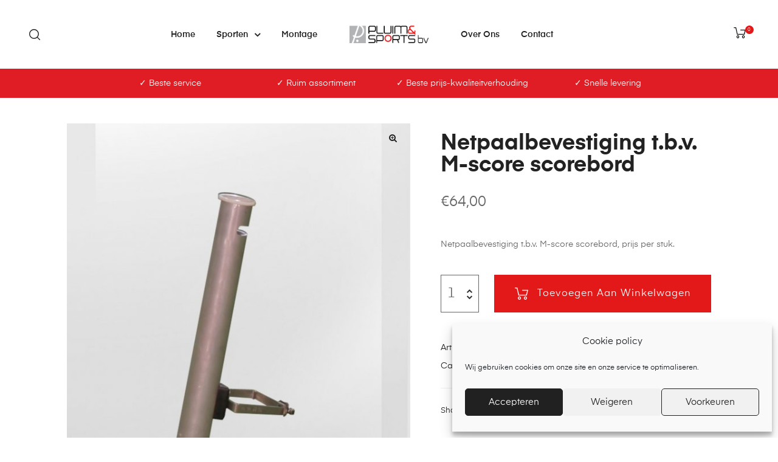

--- FILE ---
content_type: text/html; charset=UTF-8
request_url: https://www.pluimensports.nl/product/netpaalbevestiging-t-b-v-m-score-scorebord/
body_size: 31728
content:
<!DOCTYPE html>
<html lang="nl-NL" class="no-js">
<head>
    <meta charset="UTF-8">
    <meta name="viewport" content="width=device-width, initial-scale=1">
    <link rel="profile" href="https://gmpg.org/xfn/11">
    <meta name='robots' content='index, follow, max-image-preview:large, max-snippet:-1, max-video-preview:-1' />

	<!-- This site is optimized with the Yoast SEO plugin v26.7 - https://yoast.com/wordpress/plugins/seo/ -->
	<title>Netpaalbevestiging t.b.v. M-score scorebord - Pluim en Sports</title>
	<link rel="canonical" href="https://www.pluimensports.nl/product/netpaalbevestiging-t-b-v-m-score-scorebord/" />
	<meta property="og:locale" content="nl_NL" />
	<meta property="og:type" content="article" />
	<meta property="og:title" content="Netpaalbevestiging t.b.v. M-score scorebord - Pluim en Sports" />
	<meta property="og:description" content="Netpaalbevestiging t.b.v. M-score scorebord, prijs per stuk." />
	<meta property="og:url" content="https://www.pluimensports.nl/product/netpaalbevestiging-t-b-v-m-score-scorebord/" />
	<meta property="og:site_name" content="Pluim en Sports" />
	<meta property="article:modified_time" content="2022-10-20T13:27:18+00:00" />
	<meta property="og:image" content="https://www.pluimensports.nl/wp-content/uploads/tn07.18-1.jpg" />
	<meta property="og:image:width" content="1229" />
	<meta property="og:image:height" content="2048" />
	<meta property="og:image:type" content="image/jpeg" />
	<meta name="twitter:card" content="summary_large_image" />
	<script type="application/ld+json" class="yoast-schema-graph">{"@context":"https://schema.org","@graph":[{"@type":"WebPage","@id":"https://www.pluimensports.nl/product/netpaalbevestiging-t-b-v-m-score-scorebord/","url":"https://www.pluimensports.nl/product/netpaalbevestiging-t-b-v-m-score-scorebord/","name":"Netpaalbevestiging t.b.v. M-score scorebord - Pluim en Sports","isPartOf":{"@id":"https://www.pluimensports.nl/#website"},"primaryImageOfPage":{"@id":"https://www.pluimensports.nl/product/netpaalbevestiging-t-b-v-m-score-scorebord/#primaryimage"},"image":{"@id":"https://www.pluimensports.nl/product/netpaalbevestiging-t-b-v-m-score-scorebord/#primaryimage"},"thumbnailUrl":"https://www.pluimensports.nl/wp-content/uploads/tn07.18-1.jpg","datePublished":"2015-12-23T13:49:11+00:00","dateModified":"2022-10-20T13:27:18+00:00","breadcrumb":{"@id":"https://www.pluimensports.nl/product/netpaalbevestiging-t-b-v-m-score-scorebord/#breadcrumb"},"inLanguage":"nl-NL","potentialAction":[{"@type":"ReadAction","target":["https://www.pluimensports.nl/product/netpaalbevestiging-t-b-v-m-score-scorebord/"]}]},{"@type":"ImageObject","inLanguage":"nl-NL","@id":"https://www.pluimensports.nl/product/netpaalbevestiging-t-b-v-m-score-scorebord/#primaryimage","url":"https://www.pluimensports.nl/wp-content/uploads/tn07.18-1.jpg","contentUrl":"https://www.pluimensports.nl/wp-content/uploads/tn07.18-1.jpg","width":1229,"height":2048},{"@type":"BreadcrumbList","@id":"https://www.pluimensports.nl/product/netpaalbevestiging-t-b-v-m-score-scorebord/#breadcrumb","itemListElement":[{"@type":"ListItem","position":1,"name":"Home","item":"https://www.pluimensports.nl/"},{"@type":"ListItem","position":2,"name":"Shop","item":"https://www.pluimensports.nl/shop/"},{"@type":"ListItem","position":3,"name":"Netpaalbevestiging t.b.v. M-score scorebord"}]},{"@type":"WebSite","@id":"https://www.pluimensports.nl/#website","url":"https://www.pluimensports.nl/","name":"Pluim en Sports","description":"Uw partner in sport","publisher":{"@id":"https://www.pluimensports.nl/#organization"},"potentialAction":[{"@type":"SearchAction","target":{"@type":"EntryPoint","urlTemplate":"https://www.pluimensports.nl/?s={search_term_string}"},"query-input":{"@type":"PropertyValueSpecification","valueRequired":true,"valueName":"search_term_string"}}],"inLanguage":"nl-NL"},{"@type":"Organization","@id":"https://www.pluimensports.nl/#organization","name":"Pluim en Sports","url":"https://www.pluimensports.nl/","logo":{"@type":"ImageObject","inLanguage":"nl-NL","@id":"https://www.pluimensports.nl/#/schema/logo/image/","url":"https://www.pluimensports.nl/wp-content/uploads/cropped-Logo_low.png","contentUrl":"https://www.pluimensports.nl/wp-content/uploads/cropped-Logo_low.png","width":310,"height":70,"caption":"Pluim en Sports"},"image":{"@id":"https://www.pluimensports.nl/#/schema/logo/image/"}}]}</script>
	<!-- / Yoast SEO plugin. -->


<link rel='dns-prefetch' href='//www.googletagmanager.com' />
<link rel='dns-prefetch' href='//fonts.googleapis.com' />
<link rel="alternate" type="application/rss+xml" title="Pluim en Sports &raquo; feed" href="https://www.pluimensports.nl/feed/" />
<link rel="alternate" type="application/rss+xml" title="Pluim en Sports &raquo; reacties feed" href="https://www.pluimensports.nl/comments/feed/" />
<link rel="alternate" title="oEmbed (JSON)" type="application/json+oembed" href="https://www.pluimensports.nl/wp-json/oembed/1.0/embed?url=https%3A%2F%2Fwww.pluimensports.nl%2Fproduct%2Fnetpaalbevestiging-t-b-v-m-score-scorebord%2F" />
<link rel="alternate" title="oEmbed (XML)" type="text/xml+oembed" href="https://www.pluimensports.nl/wp-json/oembed/1.0/embed?url=https%3A%2F%2Fwww.pluimensports.nl%2Fproduct%2Fnetpaalbevestiging-t-b-v-m-score-scorebord%2F&#038;format=xml" />
<style id='wp-img-auto-sizes-contain-inline-css' type='text/css'>
img:is([sizes=auto i],[sizes^="auto," i]){contain-intrinsic-size:3000px 1500px}
/*# sourceURL=wp-img-auto-sizes-contain-inline-css */
</style>
<style id='wp-emoji-styles-inline-css' type='text/css'>

	img.wp-smiley, img.emoji {
		display: inline !important;
		border: none !important;
		box-shadow: none !important;
		height: 1em !important;
		width: 1em !important;
		margin: 0 0.07em !important;
		vertical-align: -0.1em !important;
		background: none !important;
		padding: 0 !important;
	}
/*# sourceURL=wp-emoji-styles-inline-css */
</style>
<link rel='stylesheet' id='wp-block-library-css' href='https://www.pluimensports.nl/wp-includes/css/dist/block-library/style.min.css?ver=a6f707efe37d956850455fe888fbe0e1' type='text/css' media='all' />
<link rel='stylesheet' id='wc-blocks-style-css' href='https://www.pluimensports.nl/wp-content/plugins/woocommerce/assets/client/blocks/wc-blocks.css?ver=wc-10.4.3' type='text/css' media='all' />
<style id='global-styles-inline-css' type='text/css'>
:root{--wp--preset--aspect-ratio--square: 1;--wp--preset--aspect-ratio--4-3: 4/3;--wp--preset--aspect-ratio--3-4: 3/4;--wp--preset--aspect-ratio--3-2: 3/2;--wp--preset--aspect-ratio--2-3: 2/3;--wp--preset--aspect-ratio--16-9: 16/9;--wp--preset--aspect-ratio--9-16: 9/16;--wp--preset--color--black: #000000;--wp--preset--color--cyan-bluish-gray: #abb8c3;--wp--preset--color--white: #ffffff;--wp--preset--color--pale-pink: #f78da7;--wp--preset--color--vivid-red: #cf2e2e;--wp--preset--color--luminous-vivid-orange: #ff6900;--wp--preset--color--luminous-vivid-amber: #fcb900;--wp--preset--color--light-green-cyan: #7bdcb5;--wp--preset--color--vivid-green-cyan: #00d084;--wp--preset--color--pale-cyan-blue: #8ed1fc;--wp--preset--color--vivid-cyan-blue: #0693e3;--wp--preset--color--vivid-purple: #9b51e0;--wp--preset--gradient--vivid-cyan-blue-to-vivid-purple: linear-gradient(135deg,rgb(6,147,227) 0%,rgb(155,81,224) 100%);--wp--preset--gradient--light-green-cyan-to-vivid-green-cyan: linear-gradient(135deg,rgb(122,220,180) 0%,rgb(0,208,130) 100%);--wp--preset--gradient--luminous-vivid-amber-to-luminous-vivid-orange: linear-gradient(135deg,rgb(252,185,0) 0%,rgb(255,105,0) 100%);--wp--preset--gradient--luminous-vivid-orange-to-vivid-red: linear-gradient(135deg,rgb(255,105,0) 0%,rgb(207,46,46) 100%);--wp--preset--gradient--very-light-gray-to-cyan-bluish-gray: linear-gradient(135deg,rgb(238,238,238) 0%,rgb(169,184,195) 100%);--wp--preset--gradient--cool-to-warm-spectrum: linear-gradient(135deg,rgb(74,234,220) 0%,rgb(151,120,209) 20%,rgb(207,42,186) 40%,rgb(238,44,130) 60%,rgb(251,105,98) 80%,rgb(254,248,76) 100%);--wp--preset--gradient--blush-light-purple: linear-gradient(135deg,rgb(255,206,236) 0%,rgb(152,150,240) 100%);--wp--preset--gradient--blush-bordeaux: linear-gradient(135deg,rgb(254,205,165) 0%,rgb(254,45,45) 50%,rgb(107,0,62) 100%);--wp--preset--gradient--luminous-dusk: linear-gradient(135deg,rgb(255,203,112) 0%,rgb(199,81,192) 50%,rgb(65,88,208) 100%);--wp--preset--gradient--pale-ocean: linear-gradient(135deg,rgb(255,245,203) 0%,rgb(182,227,212) 50%,rgb(51,167,181) 100%);--wp--preset--gradient--electric-grass: linear-gradient(135deg,rgb(202,248,128) 0%,rgb(113,206,126) 100%);--wp--preset--gradient--midnight: linear-gradient(135deg,rgb(2,3,129) 0%,rgb(40,116,252) 100%);--wp--preset--font-size--small: 13px;--wp--preset--font-size--medium: 20px;--wp--preset--font-size--large: 36px;--wp--preset--font-size--x-large: 42px;--wp--preset--spacing--20: 0.44rem;--wp--preset--spacing--30: 0.67rem;--wp--preset--spacing--40: 1rem;--wp--preset--spacing--50: 1.5rem;--wp--preset--spacing--60: 2.25rem;--wp--preset--spacing--70: 3.38rem;--wp--preset--spacing--80: 5.06rem;--wp--preset--shadow--natural: 6px 6px 9px rgba(0, 0, 0, 0.2);--wp--preset--shadow--deep: 12px 12px 50px rgba(0, 0, 0, 0.4);--wp--preset--shadow--sharp: 6px 6px 0px rgba(0, 0, 0, 0.2);--wp--preset--shadow--outlined: 6px 6px 0px -3px rgb(255, 255, 255), 6px 6px rgb(0, 0, 0);--wp--preset--shadow--crisp: 6px 6px 0px rgb(0, 0, 0);}:where(.is-layout-flex){gap: 0.5em;}:where(.is-layout-grid){gap: 0.5em;}body .is-layout-flex{display: flex;}.is-layout-flex{flex-wrap: wrap;align-items: center;}.is-layout-flex > :is(*, div){margin: 0;}body .is-layout-grid{display: grid;}.is-layout-grid > :is(*, div){margin: 0;}:where(.wp-block-columns.is-layout-flex){gap: 2em;}:where(.wp-block-columns.is-layout-grid){gap: 2em;}:where(.wp-block-post-template.is-layout-flex){gap: 1.25em;}:where(.wp-block-post-template.is-layout-grid){gap: 1.25em;}.has-black-color{color: var(--wp--preset--color--black) !important;}.has-cyan-bluish-gray-color{color: var(--wp--preset--color--cyan-bluish-gray) !important;}.has-white-color{color: var(--wp--preset--color--white) !important;}.has-pale-pink-color{color: var(--wp--preset--color--pale-pink) !important;}.has-vivid-red-color{color: var(--wp--preset--color--vivid-red) !important;}.has-luminous-vivid-orange-color{color: var(--wp--preset--color--luminous-vivid-orange) !important;}.has-luminous-vivid-amber-color{color: var(--wp--preset--color--luminous-vivid-amber) !important;}.has-light-green-cyan-color{color: var(--wp--preset--color--light-green-cyan) !important;}.has-vivid-green-cyan-color{color: var(--wp--preset--color--vivid-green-cyan) !important;}.has-pale-cyan-blue-color{color: var(--wp--preset--color--pale-cyan-blue) !important;}.has-vivid-cyan-blue-color{color: var(--wp--preset--color--vivid-cyan-blue) !important;}.has-vivid-purple-color{color: var(--wp--preset--color--vivid-purple) !important;}.has-black-background-color{background-color: var(--wp--preset--color--black) !important;}.has-cyan-bluish-gray-background-color{background-color: var(--wp--preset--color--cyan-bluish-gray) !important;}.has-white-background-color{background-color: var(--wp--preset--color--white) !important;}.has-pale-pink-background-color{background-color: var(--wp--preset--color--pale-pink) !important;}.has-vivid-red-background-color{background-color: var(--wp--preset--color--vivid-red) !important;}.has-luminous-vivid-orange-background-color{background-color: var(--wp--preset--color--luminous-vivid-orange) !important;}.has-luminous-vivid-amber-background-color{background-color: var(--wp--preset--color--luminous-vivid-amber) !important;}.has-light-green-cyan-background-color{background-color: var(--wp--preset--color--light-green-cyan) !important;}.has-vivid-green-cyan-background-color{background-color: var(--wp--preset--color--vivid-green-cyan) !important;}.has-pale-cyan-blue-background-color{background-color: var(--wp--preset--color--pale-cyan-blue) !important;}.has-vivid-cyan-blue-background-color{background-color: var(--wp--preset--color--vivid-cyan-blue) !important;}.has-vivid-purple-background-color{background-color: var(--wp--preset--color--vivid-purple) !important;}.has-black-border-color{border-color: var(--wp--preset--color--black) !important;}.has-cyan-bluish-gray-border-color{border-color: var(--wp--preset--color--cyan-bluish-gray) !important;}.has-white-border-color{border-color: var(--wp--preset--color--white) !important;}.has-pale-pink-border-color{border-color: var(--wp--preset--color--pale-pink) !important;}.has-vivid-red-border-color{border-color: var(--wp--preset--color--vivid-red) !important;}.has-luminous-vivid-orange-border-color{border-color: var(--wp--preset--color--luminous-vivid-orange) !important;}.has-luminous-vivid-amber-border-color{border-color: var(--wp--preset--color--luminous-vivid-amber) !important;}.has-light-green-cyan-border-color{border-color: var(--wp--preset--color--light-green-cyan) !important;}.has-vivid-green-cyan-border-color{border-color: var(--wp--preset--color--vivid-green-cyan) !important;}.has-pale-cyan-blue-border-color{border-color: var(--wp--preset--color--pale-cyan-blue) !important;}.has-vivid-cyan-blue-border-color{border-color: var(--wp--preset--color--vivid-cyan-blue) !important;}.has-vivid-purple-border-color{border-color: var(--wp--preset--color--vivid-purple) !important;}.has-vivid-cyan-blue-to-vivid-purple-gradient-background{background: var(--wp--preset--gradient--vivid-cyan-blue-to-vivid-purple) !important;}.has-light-green-cyan-to-vivid-green-cyan-gradient-background{background: var(--wp--preset--gradient--light-green-cyan-to-vivid-green-cyan) !important;}.has-luminous-vivid-amber-to-luminous-vivid-orange-gradient-background{background: var(--wp--preset--gradient--luminous-vivid-amber-to-luminous-vivid-orange) !important;}.has-luminous-vivid-orange-to-vivid-red-gradient-background{background: var(--wp--preset--gradient--luminous-vivid-orange-to-vivid-red) !important;}.has-very-light-gray-to-cyan-bluish-gray-gradient-background{background: var(--wp--preset--gradient--very-light-gray-to-cyan-bluish-gray) !important;}.has-cool-to-warm-spectrum-gradient-background{background: var(--wp--preset--gradient--cool-to-warm-spectrum) !important;}.has-blush-light-purple-gradient-background{background: var(--wp--preset--gradient--blush-light-purple) !important;}.has-blush-bordeaux-gradient-background{background: var(--wp--preset--gradient--blush-bordeaux) !important;}.has-luminous-dusk-gradient-background{background: var(--wp--preset--gradient--luminous-dusk) !important;}.has-pale-ocean-gradient-background{background: var(--wp--preset--gradient--pale-ocean) !important;}.has-electric-grass-gradient-background{background: var(--wp--preset--gradient--electric-grass) !important;}.has-midnight-gradient-background{background: var(--wp--preset--gradient--midnight) !important;}.has-small-font-size{font-size: var(--wp--preset--font-size--small) !important;}.has-medium-font-size{font-size: var(--wp--preset--font-size--medium) !important;}.has-large-font-size{font-size: var(--wp--preset--font-size--large) !important;}.has-x-large-font-size{font-size: var(--wp--preset--font-size--x-large) !important;}
/*# sourceURL=global-styles-inline-css */
</style>

<style id='classic-theme-styles-inline-css' type='text/css'>
/*! This file is auto-generated */
.wp-block-button__link{color:#fff;background-color:#32373c;border-radius:9999px;box-shadow:none;text-decoration:none;padding:calc(.667em + 2px) calc(1.333em + 2px);font-size:1.125em}.wp-block-file__button{background:#32373c;color:#fff;text-decoration:none}
/*# sourceURL=/wp-includes/css/classic-themes.min.css */
</style>
<link rel='stylesheet' id='contact-form-7-css' href='https://www.pluimensports.nl/wp-content/plugins/contact-form-7/includes/css/styles.css?ver=6.1.4' type='text/css' media='all' />
<link rel='stylesheet' id='photoswipe-css' href='https://www.pluimensports.nl/wp-content/plugins/woocommerce/assets/css/photoswipe/photoswipe.min.css?ver=10.4.3' type='text/css' media='all' />
<link rel='stylesheet' id='photoswipe-default-skin-css' href='https://www.pluimensports.nl/wp-content/plugins/woocommerce/assets/css/photoswipe/default-skin/default-skin.min.css?ver=10.4.3' type='text/css' media='all' />
<style id='woocommerce-inline-inline-css' type='text/css'>
.woocommerce form .form-row .required { visibility: visible; }
/*# sourceURL=woocommerce-inline-inline-css */
</style>
<link rel='stylesheet' id='cmplz-general-css' href='https://www.pluimensports.nl/wp-content/plugins/complianz-gdpr/assets/css/cookieblocker.min.css?ver=1766011996' type='text/css' media='all' />
<link rel='stylesheet' id='mollie-applepaydirect-css' href='https://www.pluimensports.nl/wp-content/plugins/mollie-payments-for-woocommerce/public/css/mollie-applepaydirect.min.css?ver=1765795994' type='text/css' media='screen' />
<link rel='stylesheet' id='slick-css' href='https://www.pluimensports.nl/wp-content/plugins/auros-core/assets/css/slick.css?ver=a6f707efe37d956850455fe888fbe0e1' type='text/css' media='all' />
<link rel='stylesheet' id='osf-custom-single-product-css' href='https://www.pluimensports.nl/wp-content/plugins/auros-core/assets/css/custom-single-products.scss?ver=a6f707efe37d956850455fe888fbe0e1' type='text/css' media='all' />
<link rel='stylesheet' id='auros-opal-icon-css' href='https://www.pluimensports.nl/wp-content/themes/auros/assets/css/opal-icons.css?ver=a6f707efe37d956850455fe888fbe0e1' type='text/css' media='all' />
<link rel='stylesheet' id='auros-carousel-css' href='https://www.pluimensports.nl/wp-content/themes/auros/assets/css/carousel.css?ver=a6f707efe37d956850455fe888fbe0e1' type='text/css' media='all' />
<link rel='stylesheet' id='opal-boostrap-css' href='https://www.pluimensports.nl/wp-content/themes/auros/assets/css/opal-boostrap.css?ver=a6f707efe37d956850455fe888fbe0e1' type='text/css' media='all' />
<link rel='stylesheet' id='auros-woocommerce-css' href='https://www.pluimensports.nl/wp-content/themes/auros/assets/css/woocommerce.css?ver=a6f707efe37d956850455fe888fbe0e1' type='text/css' media='all' />
<link rel='stylesheet' id='auros-style-css' href='https://www.pluimensports.nl/wp-content/themes/auros/style.css?ver=a6f707efe37d956850455fe888fbe0e1' type='text/css' media='all' />
<style id='auros-style-inline-css' type='text/css'>
body, input, button, button[type="submit"], select, textarea{line-height:28px;color:#666666}html {}.c-heading{color:#222222;}.c-primary{color:#e31818;}.bg-primary{background-color:#e31818;}.b-primary{border-color:#e31818;}.button-primary:hover{background-color:#b41313;border-color:#b41313;}.c-secondary {color:#e23b3b;}.bg-secondary {background-color:#e23b3b;}.b-secondary{border-color:#e23b3b;}.button-secondary:hover{background-color:#cc1e1e;}input[type="text"],input[type="email"],input[type="url"],input[type="password"],input[type="search"],input[type="number"],input[type="tel"],input[type="range"],input[type="date"],input[type="month"],input[type="week"],input[type="time"],input[type="datetime"],input[type="datetime-local"],input[type="color"],textarea,.mainmenu-container ul ul .menu-item > a,.mainmenu-container li a span,.breadcrumb a,.breadcrumb span,.widget .tagcloud a,.widget.widget_tag_cloud a,.c-body,.site-header-account .account-links-menu li a,.site-header-account .account-dashboard li a,.comment-reply-link,.comment-form label,.comment-form a,.widget a,.opal-custom-menu-inline .widget_nav_menu li ul a,.cart-collaterals .cart_totals th,#payment .payment_methods li.woocommerce-notice,#payment .payment_methods li.woocommerce-notice--info,#payment .payment_methods li.woocommerce-info,table.woocommerce-checkout-review-order-table th,.opal-style-1.search-form-wapper .search-submit span,.opal-style-1.search-form-wapper .search-submit span:before,.product-style-1 li.product:not(.elementor-style) .yith-wcwl-add-to-wishlist > div > a:before,.elementor-product-style-1 li.elementor-style .yith-wcwl-add-to-wishlist > div > a:before,.product-style-2 li.product:not(.elementor-style) .yith-wcwl-add-to-wishlist > div > a:before,.elementor-product-style-2 li.elementor-style .yith-wcwl-add-to-wishlist > div > a:before,.product-style-3 li.product:not(.elementor-style) .yith-wcwl-add-to-wishlist > div > a:before,.elementor-product-style-3 li.elementor-style .yith-wcwl-add-to-wishlist > div > a:before,.product-style-4 li.product:not(.elementor-style) .yith-wcwl-add-to-wishlist > div > a:before,.elementor-product-style-4 li.elementor-style .yith-wcwl-add-to-wishlist > div > a:before,.product-style-5 li.product:not(.elementor-style) .yith-wcwl-add-to-wishlist > div > a:before,.elementor-product-style-5 li.elementor-style .yith-wcwl-add-to-wishlist > div > a:before,.shop-action .woosw-btn,.owl-theme.woocommerce-carousel.nav-style-4 .owl-nav .owl-prev,.owl-theme.woocommerce-carousel.nav-style-4 .owl-nav .owl-next,.owl-theme.owl-carousel.nav-style-4 .owl-nav .owl-prev,.woocommerce .woocommerce-carousel ul.owl-theme.nav-style-4.products .owl-nav .owl-prev,.woocommerce-product-carousel ul.owl-theme.nav-style-4.products .owl-nav .owl-prev,.owl-theme.owl-carousel.nav-style-4 .owl-nav .owl-next,.woocommerce .woocommerce-carousel ul.owl-theme.nav-style-4.products .owl-nav .owl-next,.woocommerce-product-carousel ul.owl-theme.nav-style-4.products .owl-nav .owl-next,.owl-theme .products.nav-style-4 .owl-nav .owl-prev,.owl-theme .products.nav-style-4 .owl-nav .owl-next,.mc4wp-form .widget-title p .c-body,.mc4wp-form .widget-title p .site-header-account .account-links-menu li a,.site-header-account .account-links-menu li .mc4wp-form .widget-title p a,.mc4wp-form .widget-title p .site-header-account .account-dashboard li a,.site-header-account .account-dashboard li .mc4wp-form .widget-title p a,.mc4wp-form .widget-title p .comment-reply-link,.mc4wp-form .widget-title p .comment-form label,.comment-form .mc4wp-form .widget-title p label,.mc4wp-form .widget-title p .comment-form a,.comment-form .mc4wp-form .widget-title p a,.mc4wp-form .widget-title p .widget a,.widget .mc4wp-form .widget-title p a,.mc4wp-form .widget-title p .opal-custom-menu-inline .widget_nav_menu li ul a,.opal-custom-menu-inline .widget_nav_menu li ul .mc4wp-form .widget-title p a,.mc4wp-form .widget-title p .cart-collaterals .cart_totals th,.cart-collaterals .cart_totals .mc4wp-form .widget-title p th,.mc4wp-form .widget-title p #payment .payment_methods li.woocommerce-notice,#payment .payment_methods .mc4wp-form .widget-title p li.woocommerce-notice,.mc4wp-form .widget-title p #payment .payment_methods li.woocommerce-notice--info,#payment .payment_methods .mc4wp-form .widget-title p li.woocommerce-notice--info,.mc4wp-form .widget-title p #payment .payment_methods li.woocommerce-info,#payment .payment_methods .mc4wp-form .widget-title p li.woocommerce-info,.mc4wp-form .widget-title p table.woocommerce-checkout-review-order-table th,table.woocommerce-checkout-review-order-table .mc4wp-form .widget-title p th,.mc4wp-form .widget-title p .opal-style-1.search-form-wapper .search-submit span,.opal-style-1.search-form-wapper .search-submit .mc4wp-form .widget-title p span,.mc4wp-form .widget-title p .opal-style-1.search-form-wapper .search-submit span:before,.opal-style-1.search-form-wapper .search-submit .mc4wp-form .widget-title p span:before,.mc4wp-form .widget-title p .product-style-1 li.product:not(.elementor-style) .yith-wcwl-add-to-wishlist > div > a:before,.product-style-1 li.product:not(.elementor-style) .mc4wp-form .widget-title p .yith-wcwl-add-to-wishlist > div > a:before,.mc4wp-form .widget-title p .elementor-product-style-1 li.elementor-style .yith-wcwl-add-to-wishlist > div > a:before,.elementor-product-style-1 li.elementor-style .mc4wp-form .widget-title p .yith-wcwl-add-to-wishlist > div > a:before,.mc4wp-form .widget-title p .product-style-2 li.product:not(.elementor-style) .yith-wcwl-add-to-wishlist > div > a:before,.product-style-2 li.product:not(.elementor-style) .mc4wp-form .widget-title p .yith-wcwl-add-to-wishlist > div > a:before,.mc4wp-form .widget-title p .elementor-product-style-2 li.elementor-style .yith-wcwl-add-to-wishlist > div > a:before,.elementor-product-style-2 li.elementor-style .mc4wp-form .widget-title p .yith-wcwl-add-to-wishlist > div > a:before,.mc4wp-form .widget-title p .product-style-3 li.product:not(.elementor-style) .yith-wcwl-add-to-wishlist > div > a:before,.product-style-3 li.product:not(.elementor-style) .mc4wp-form .widget-title p .yith-wcwl-add-to-wishlist > div > a:before,.mc4wp-form .widget-title p .elementor-product-style-3 li.elementor-style .yith-wcwl-add-to-wishlist > div > a:before,.elementor-product-style-3 li.elementor-style .mc4wp-form .widget-title p .yith-wcwl-add-to-wishlist > div > a:before,.mc4wp-form .widget-title p .product-style-4 li.product:not(.elementor-style) .yith-wcwl-add-to-wishlist > div > a:before,.product-style-4 li.product:not(.elementor-style) .mc4wp-form .widget-title p .yith-wcwl-add-to-wishlist > div > a:before,.mc4wp-form .widget-title p .elementor-product-style-4 li.elementor-style .yith-wcwl-add-to-wishlist > div > a:before,.elementor-product-style-4 li.elementor-style .mc4wp-form .widget-title p .yith-wcwl-add-to-wishlist > div > a:before,.mc4wp-form .widget-title p .product-style-5 li.product:not(.elementor-style) .yith-wcwl-add-to-wishlist > div > a:before,.product-style-5 li.product:not(.elementor-style) .mc4wp-form .widget-title p .yith-wcwl-add-to-wishlist > div > a:before,.mc4wp-form .widget-title p .elementor-product-style-5 li.elementor-style .yith-wcwl-add-to-wishlist > div > a:before,.elementor-product-style-5 li.elementor-style .mc4wp-form .widget-title p .yith-wcwl-add-to-wishlist > div > a:before,.mc4wp-form .widget-title p .shop-action .woosw-btn,.shop-action .mc4wp-form .widget-title p .woosw-btn,.woocommerce-shipping-fields .select2-container--default .select2-selection--single .select2-selection__rendered,.woocommerce-billing-fields .select2-container--default .select2-selection--single .select2-selection__rendered,.opal-currency_switcher .list-currency button[type="submit"],.select-items div,.single-product div.product .product_meta .sku_wrapper span,.single-product div.product .product_meta .sku_wrapper a,.single-product div.product .product_meta .posted_in span,.single-product div.product .product_meta .posted_in a,.single-product div.product .product_meta .tagged_as span,.single-product div.product .product_meta .tagged_as a,.widget .woof_list_label li .woof_label_term {color:#666666; }.entry-content blockquote cite a,.entry-content strong,.entry-content dt,.entry-content th,.entry-content dt a,.entry-content th a,.column-item.post-style-1 .entry-category a,.comment-content table th,.comment-content table td a,.comment-content dt,h2.widget-title,h2.widgettitle,.c-heading,.form-group .form-row label,fieldset legend,.vertical-navigation .menu-open-label,article.type-post .entry-meta a,.related-heading,.author-wrapper .author-name,.post-navigation .nav-title,.blog article.type-post .more-link,.blog article.type-page .more-link,.archive article.type-post .more-link,.archive article.type-page .more-link,.search article.type-post .more-link,.search article.type-page .more-link,.search .entry-header a,.column-item .entry-title a,.column-item .link-more a,.column-item .entry-tags a,.page .entry-header .entry-title,.site-header-account .login-form-title,.comments-title,table.shop_table_responsive tbody th,.site-header-cart .widget_shopping_cart p.total .woocommerce-Price-amount,.site-header-cart .shopping_cart_nav p.total .woocommerce-Price-amount,.filter-toggle,.filter-close,table.cart:not(.wishlist_table) th,table.cart:not(.wishlist_table) .product-name a,table.cart:not(.wishlist_table) .product-subtotal .woocommerce-Price-amount,.cart-collaterals .cart_totals .order-total .woocommerce-Price-amount,.cart-collaterals .cart_totals .amount,.woocommerce-checkout .woocommerce-form-coupon-toggle .woocommerce-info,#payment .payment_methods > .wc_payment_method > label,table.woocommerce-checkout-review-order-table .order-total .woocommerce-Price-amount,table.woocommerce-checkout-review-order-table .product-name,.woocommerce-billing-fields label,.woocommerce-billing-fields > h3,.cart th,.shop_table th,.woocommerce-account .woocommerce-MyAccount-content strong,.woocommerce-account .woocommerce-MyAccount-content .woocommerce-Price-amount,.osf-sorting .display-mode button.active,.osf-sorting .display-mode button:hover,.woocommerce-Tabs-panel table.shop_attributes th,#osf-accordion-container table.shop_attributes th,.woocommerce-tabs#osf-accordion-container [data-accordion] [data-control],.widget .woof_list_checkbox input[type="checkbox"] + label:after,.widget .woof_list_checkbox input[type="checkbox"]:checked + label,.widget .woof_list_radio input[type="radio"]:checked + label,.woosw-list table.woosw-content-items .woosw-content-item .woosw-content-item--add p > a,.woosw-area .woosw-inner .woosw-content .woosw-content-mid table.woosw-content-items .woosw-content-item .woosw-content-item--add p > a,.single-product div.product .entry-summary .wooscp-btn,.single-product div.product .entry-summary .woosw-btn {color:#222222; }.btn-link,.button-link,.more-link,blockquote:before,.mainmenu-container li.current-menu-parent > a,.mainmenu-container .menu-item > a:hover,.cat-tags-links .tags-links a:hover,.pbr-social-share a:hover,.column-item.post-style-1 .entry-category a:hover,.column-item.post-style-2 .post-inner .entry-title a:hover,.column-item.post-style-2 .post-inner .entry-category a:hover,.column-item.post-style-2 .post-inner .post-date a:hover,.breadcrumb a:hover,.button-outline-primary,.widget_shopping_cart .buttons .button:nth-child(odd),.c-primary,.main-navigation .menu-item > a:hover,.navigation-button .menu-toggle:hover,.navigation-button .menu-toggle:focus,.entry-title a:hover,.entry-content blockquote cite a:hover,article.type-post .entry-meta a:hover,.opal-post-navigation-2 .post-navigation .nav-links .nav-previous a:hover:before,.opal-post-navigation-2 .post-navigation .nav-links .nav-next a:hover:before,.search .entry-header a:hover,.error404 .go-back:hover,.error404 .page-content .search-form button.search-submit:hover,.scrollup:hover .icon,.site-header-account .account-dropdown a.register-link,.site-header-account .account-dropdown a.lostpass-link,.site-header-account .account-links-menu li a:hover,.site-header-account .account-dashboard li a:hover,.comment-form a:hover,.widget a:hover,.widget a:focus,.widget h2.widget-title a:hover,.widget h2.widget-title a:focus,.widget h2.widgettitle a:hover,.widget h2.widgettitle a:focus,.widget .tagcloud a:hover,.widget .tagcloud a:focus,.widget.widget_tag_cloud a:hover,.widget.widget_tag_cloud a:focus,.wp_widget_tag_cloud a:hover,.wp_widget_tag_cloud a:focus,.opal-custom-menu-inline .widget ul li a:hover,.owl-theme.woocommerce-carousel.nav-style-4 .owl-nav .owl-prev:hover,.owl-theme.woocommerce-carousel.nav-style-4 .owl-nav .owl-next:hover,.owl-theme.owl-carousel.nav-style-4 .owl-nav .owl-prev:hover,.woocommerce .woocommerce-carousel ul.owl-theme.nav-style-4.products .owl-nav .owl-prev:hover,.woocommerce-product-carousel ul.owl-theme.nav-style-4.products .owl-nav .owl-prev:hover,.owl-theme.owl-carousel.nav-style-4 .owl-nav .owl-next:hover,.woocommerce .woocommerce-carousel ul.owl-theme.nav-style-4.products .owl-nav .owl-next:hover,.woocommerce-product-carousel ul.owl-theme.nav-style-4.products .owl-nav .owl-next:hover,.owl-theme .products.nav-style-4 .owl-nav .owl-prev:hover,.owl-theme .products.nav-style-4 .owl-nav .owl-next:hover,#secondary .elementor-widget-container h5:first-of-type,.elementor-nav-menu-popup .mfp-close,.site-header-cart .widget_shopping_cart .product_list_widget li a:hover,.site-header-cart .widget_shopping_cart .product_list_widget li a:focus,.site-header-cart .shopping_cart_nav .product_list_widget li a:hover,.site-header-cart .shopping_cart_nav .product_list_widget li a:focus,.site-header-cart .woocommerce-mini-cart__empty-message:before,.header-button:hover,.header-button:focus,.woocommerce-checkout .woocommerce-form-coupon-toggle .woocommerce-info a,.woocommerce-checkout .woocommerce-form-coupon-toggle .woocommerce-info a:hover,.woocommerce-privacy-policy-link,.opal-currency_switcher .list-currency button[type="submit"]:hover,.opal-currency_switcher .list-currency li.active button[type="submit"],ul.products li.product.osf-product-list .price,ul.products li.product .posfed_in a:hover,.select-items div:hover,.button-wrapper #chart-button,.product_list_widget a:hover,.product_list_widget a:active,.product_list_widget a:focus,.woocommerce-product-list a:hover,.woocommerce-product-list a:active,.woocommerce-product-list a:focus,.product-style-1 li.product:not(.elementor-style) h2 a:hover,.product-style-1 li.product:not(.elementor-style) h3 a:hover,.product-style-1 li.product:not(.elementor-style) .woocommerce-loop-product__title a:hover,.product-style-1 li.product:not(.elementor-style) .woosq-btn:hover,.elementor-product-style-1 li.elementor-style h2 a:hover,.elementor-product-style-1 li.elementor-style h3 a:hover,.elementor-product-style-1 li.elementor-style .woocommerce-loop-product__title a:hover,.elementor-product-style-1 li.elementor-style .woosq-btn:hover,.product-style-2 li.product:not(.elementor-style) h2 a:hover,.product-style-2 li.product:not(.elementor-style) h3 a:hover,.product-style-2 li.product:not(.elementor-style) .woocommerce-loop-product__title a:hover,.elementor-product-style-2 li.elementor-style h2 a:hover,.elementor-product-style-2 li.elementor-style h3 a:hover,.elementor-product-style-2 li.elementor-style .woocommerce-loop-product__title a:hover,.product-style-3 li.product:not(.elementor-style) h2 a:hover,.product-style-3 li.product:not(.elementor-style) h3 a:hover,.product-style-3 li.product:not(.elementor-style) .woocommerce-loop-product__title a:hover,.elementor-product-style-3 li.elementor-style h2 a:hover,.elementor-product-style-3 li.elementor-style h3 a:hover,.elementor-product-style-3 li.elementor-style .woocommerce-loop-product__title a:hover,.product-style-4 li.product:not(.elementor-style) h2 a:hover,.product-style-4 li.product:not(.elementor-style) h3 a:hover,.product-style-4 li.product:not(.elementor-style) .woocommerce-loop-product__title a:hover,.elementor-product-style-4 li.elementor-style h2 a:hover,.elementor-product-style-4 li.elementor-style h3 a:hover,.elementor-product-style-4 li.elementor-style .woocommerce-loop-product__title a:hover,.product-style-5 li.product:not(.elementor-style) h2 a:hover,.product-style-5 li.product:not(.elementor-style) h3 a:hover,.product-style-5 li.product:not(.elementor-style) .woocommerce-loop-product__title a:hover,.elementor-product-style-5 li.elementor-style h2 a:hover,.elementor-product-style-5 li.elementor-style h3 a:hover,.elementor-product-style-5 li.elementor-style .woocommerce-loop-product__title a:hover,.shop-action .woosw-btn:hover,.single-product div.product .entry-summary .wooscp-btn:hover,.single-product div.product .entry-summary .woosw-btn:hover,.owl-theme.woocommerce-carousel.nav-style-2 .owl-nav [class*=owl]:hover:before,.owl-theme.owl-carousel.nav-style-2 .owl-nav [class*=owl]:hover:before,.woocommerce .woocommerce-carousel ul.owl-theme.nav-style-2.products .owl-nav [class*=owl]:hover:before,.woocommerce-product-carousel ul.owl-theme.nav-style-2.products .owl-nav [class*=owl]:hover:before,.owl-theme .products.nav-style-2 .owl-nav [class*=owl]:hover:before,.owl-theme.woocommerce-carousel.nav-style-3 .owl-nav [class*=owl]:hover:before,.owl-theme.owl-carousel.nav-style-3 .owl-nav [class*=owl]:hover:before,.woocommerce .woocommerce-carousel ul.owl-theme.nav-style-3.products .owl-nav [class*=owl]:hover:before,.woocommerce-product-carousel ul.owl-theme.nav-style-3.products .owl-nav [class*=owl]:hover:before,.owl-theme .products.nav-style-3 .owl-nav [class*=owl]:hover:before,#secondary .elementor-widget-wp-widget-recent-posts a,.elementor-widget-opal-box-overview .elementor-box-overview-wrapper .entry-header a,.elementor-widget-icon-box:hover .elementor-icon,.woocommerce-MyAccount-navigation ul li.is-active a,.widget_product_categories ul li a:hover,.widget_rating_filter ul li a:hover,.woocommerce-widget-layered-nav ul li a:hover,.widget_product_brands ul li a:hover,.widget_product_categories ul li.current-cat a,.widget_rating_filter ul li.current-cat a,.woocommerce-widget-layered-nav ul li.current-cat a,.widget_product_brands ul li.current-cat a {color:#e31818; }input[type="button"]:hover,input[type="button"]:focus,input[type="submit"]:hover,input[type="submit"]:focus,button[type="submit"]:hover,button[type="submit"]:focus,.page-links .page-number,.column-item .entry-tags a:hover,.opal-comment-form-2 .comment-form input[type="submit"]:hover,.opal-comment-form-3 .comment-form input[type="submit"]:hover,.opal-comment-form-2 .comment-form input[type="submit"]:active,.opal-comment-form-3 .comment-form input[type="submit"]:active,.opal-comment-form-2 .comment-form input[type="submit"]:focus,.opal-comment-form-3 .comment-form input[type="submit"]:focus,.widget .tagcloud a:hover:before,.widget .tagcloud a:focus:before,.widget.widget_tag_cloud a:hover:before,.widget.widget_tag_cloud a:focus:before,.wp_widget_tag_cloud a:hover:before,.wp_widget_tag_cloud a:focus:before,section.widget_price_filter .ui-slider .ui-slider-range,.button-primary,input[type="reset"],input.secondary[type="button"],input.secondary[type="reset"],input.secondary[type="submit"],input[type="button"],input[type="submit"],button[type="submit"],.page .edit-link a.post-edit-link,.wc-proceed-to-checkout .button,.woocommerce-cart .return-to-shop a,.wishlist_table .product-add-to-cart a.button,.woocommerce-MyAccount-content .woocommerce-Pagination .woocommerce-button,.widget_shopping_cart .buttons .button,.button-outline-primary:hover,.widget_shopping_cart .buttons .button:hover:nth-child(odd),.button-outline-primary:active,.widget_shopping_cart .buttons .button:active:nth-child(odd),.button-outline-primary.active,.widget_shopping_cart .buttons .active.button:nth-child(odd),.show > .button-outline-primary.dropdown-toggle,.widget_shopping_cart .buttons .show > .dropdown-toggle.button:nth-child(odd),.bg-primary,[class*="after-title"]:after,.before-title-primary:before,.owl-theme.woocommerce-carousel .owl-dots .owl-dot:hover,.owl-theme.woocommerce-carousel .owl-dots .owl-dot.active,.owl-theme.owl-carousel .owl-dots .owl-dot:hover,.woocommerce .woocommerce-carousel ul.owl-theme.products .owl-dots .owl-dot:hover,.woocommerce-product-carousel ul.owl-theme.products .owl-dots .owl-dot:hover,.owl-theme.owl-carousel .owl-dots .owl-dot.active,.woocommerce .woocommerce-carousel ul.owl-theme.products .owl-dots .owl-dot.active,.woocommerce-product-carousel ul.owl-theme.products .owl-dots .owl-dot.active,.owl-theme .products .owl-dots .owl-dot:hover,.owl-theme .products .owl-dots .owl-dot.active,.elementor-widget-divider .elementor-divider-separator:before,.header-button .count,.notification-added-to-cart .ns-content,#payment .place-order .button:hover,form.track_order p:last-of-type button[type="submit"]:hover,form.track_order p:last-of-type button[type="submit"]:focus,form.register .button[type="submit"]:hover,#yith-quick-view-modal ::-webkit-scrollbar-thumb,#yith-quick-view-modal :window-inactive::-webkit-scrollbar-thumb,.single-product[class*="opal-comment-form"] .comment-form .form-submit .submit:hover,.single-product[class*="opal-comment-form"] .comment-form .form-submit .submit:active,.single-product[class*="opal-comment-form"] .comment-form .form-submit .submit:focus,.woocommerce-tabs ul.tabs li a:after,.single-product .single_add_to_cart_button:hover,.single-product .single_add_to_cart_button.disabled[type="submit"]:hover,.widget_price_filter .ui-slider .ui-slider-handle,.widget_price_filter .ui-slider .ui-slider-range,.handheld-footer-bar .cart .footer-cart-contents .count {background-color:#e31818; }.form-control:focus,input[type="text"]:focus,input[type="email"]:focus,input[type="url"]:focus,input[type="password"]:focus,input[type="search"]:focus,input[type="number"]:focus,input[type="tel"]:focus,input[type="range"]:focus,input[type="date"]:focus,input[type="month"]:focus,input[type="week"]:focus,input[type="time"]:focus,input[type="datetime"]:focus,input[type="datetime-local"]:focus,input[type="color"]:focus,textarea:focus,input[type="button"]:hover,input[type="button"]:focus,input[type="submit"]:hover,input[type="submit"]:focus,button[type="submit"]:hover,button[type="submit"]:focus,.cat-tags-links .tags-links a:hover,.column-item .entry-tags a:hover,.error404 .go-back,.error404 .page-content .search-form button.search-submit,.opal-comment-form-2 .comment-form input[type="submit"]:hover,.opal-comment-form-3 .comment-form input[type="submit"]:hover,.opal-comment-form-2 .comment-form input[type="submit"]:active,.opal-comment-form-3 .comment-form input[type="submit"]:active,.opal-comment-form-2 .comment-form input[type="submit"]:focus,.opal-comment-form-3 .comment-form input[type="submit"]:focus,.widget .tagcloud a:hover:after,.widget .tagcloud a:focus:after,.widget.widget_tag_cloud a:hover:after,.widget.widget_tag_cloud a:focus:after,.wp_widget_tag_cloud a:hover:after,.wp_widget_tag_cloud a:focus:after,.widget .tagcloud a:hover,.widget .tagcloud a:focus,.widget.widget_tag_cloud a:hover,.widget.widget_tag_cloud a:focus,.wp_widget_tag_cloud a:hover,.wp_widget_tag_cloud a:focus,.button-primary,input[type="reset"],input.secondary[type="button"],input.secondary[type="reset"],input.secondary[type="submit"],input[type="button"],input[type="submit"],button[type="submit"],.page .edit-link a.post-edit-link,.wc-proceed-to-checkout .button,.woocommerce-cart .return-to-shop a,.wishlist_table .product-add-to-cart a.button,.woocommerce-MyAccount-content .woocommerce-Pagination .woocommerce-button,.widget_shopping_cart .buttons .button,.button-outline-primary,.widget_shopping_cart .buttons .button:nth-child(odd),.button-outline-primary:hover,.widget_shopping_cart .buttons .button:hover:nth-child(odd),.button-outline-primary:active,.widget_shopping_cart .buttons .button:active:nth-child(odd),.button-outline-primary.active,.widget_shopping_cart .buttons .active.button:nth-child(odd),.show > .button-outline-primary.dropdown-toggle,.widget_shopping_cart .buttons .show > .dropdown-toggle.button:nth-child(odd),.b-primary,.owl-theme.woocommerce-carousel.nav-style-2 .owl-nav [class*=owl]:hover,.owl-theme.owl-carousel.nav-style-2 .owl-nav [class*=owl]:hover,.woocommerce .woocommerce-carousel ul.owl-theme.nav-style-2.products .owl-nav [class*=owl]:hover,.woocommerce-product-carousel ul.owl-theme.nav-style-2.products .owl-nav [class*=owl]:hover,.owl-theme .products.nav-style-2 .owl-nav [class*=owl]:hover,.owl-theme.woocommerce-carousel.nav-style-4 .owl-nav .owl-prev:hover,.owl-theme.woocommerce-carousel.nav-style-4 .owl-nav .owl-next:hover,.owl-theme.owl-carousel.nav-style-4 .owl-nav .owl-prev:hover,.woocommerce .woocommerce-carousel ul.owl-theme.nav-style-4.products .owl-nav .owl-prev:hover,.woocommerce-product-carousel ul.owl-theme.nav-style-4.products .owl-nav .owl-prev:hover,.owl-theme.owl-carousel.nav-style-4 .owl-nav .owl-next:hover,.woocommerce .woocommerce-carousel ul.owl-theme.nav-style-4.products .owl-nav .owl-next:hover,.woocommerce-product-carousel ul.owl-theme.nav-style-4.products .owl-nav .owl-next:hover,.owl-theme .products.nav-style-4 .owl-nav .owl-prev:hover,.owl-theme .products.nav-style-4 .owl-nav .owl-next:hover,#payment .place-order .button:hover,form.track_order p:last-of-type button[type="submit"]:hover,form.track_order p:last-of-type button[type="submit"]:focus,form.track_order p input[type="text"]:hover,form.track_order p input[type="text"]:focus,form.register .button[type="submit"]:hover,.single-product[class*="opal-comment-form"] .comment-form .form-submit .submit:hover,.single-product[class*="opal-comment-form"] .comment-form .form-submit .submit:active,.single-product[class*="opal-comment-form"] .comment-form .form-submit .submit:focus,.single-product .single_add_to_cart_button:hover,.single-product .single_add_to_cart_button.disabled[type="submit"]:hover,.single-product.woocommerce-single-style-4 .flex-nav-next a:hover:after,.single-product.woocommerce-single-style-4 .flex-nav-prev a:hover:after,.widget_product_categories ul li a:hover:before,.widget_rating_filter ul li a:hover:before,.woocommerce-widget-layered-nav ul li a:hover:before,.widget_product_brands ul li a:hover:before,.widget_product_categories ul li.current-cat a:before,.widget_rating_filter ul li.current-cat a:before,.woocommerce-widget-layered-nav ul li.current-cat a:before,.widget_product_brands ul li.current-cat a:before,.woocommerce-widget-layered-nav ul li.chosen a.osf-color-type:after,.osf-product-deal .woocommerce-product-list .opal-countdown .day,.otf-product-recently-content li:hover .product-thumbnail img {border-color:#e31818; }.btn-link:focus,.btn-link:hover,.button-link:focus,.more-link:focus,.button-link:hover,.more-link:hover,a:hover,a:active {color:#b41313; }.button-primary:hover,input:hover[type="reset"],input:hover[type="button"],input:hover[type="submit"],button:hover[type="submit"],.page .edit-link a.post-edit-link:hover,.wc-proceed-to-checkout .button:hover,.woocommerce-cart .return-to-shop a:hover,.wishlist_table .product-add-to-cart a.button:hover,.woocommerce-MyAccount-content .woocommerce-Pagination .woocommerce-button:hover,.widget_shopping_cart .buttons .button:hover,.button-primary:active,input:active[type="reset"],input:active[type="button"],input:active[type="submit"],button:active[type="submit"],.page .edit-link a.post-edit-link:active,.wc-proceed-to-checkout .button:active,.woocommerce-cart .return-to-shop a:active,.wishlist_table .product-add-to-cart a.button:active,.woocommerce-MyAccount-content .woocommerce-Pagination .woocommerce-button:active,.widget_shopping_cart .buttons .button:active,.button-primary.active,input.active[type="reset"],input.active[type="button"],input.active[type="submit"],button.active[type="submit"],.page .edit-link a.active.post-edit-link,.wc-proceed-to-checkout .active.button,.woocommerce-cart .return-to-shop a.active,.wishlist_table .product-add-to-cart a.active.button,.woocommerce-MyAccount-content .woocommerce-Pagination .active.woocommerce-button,.widget_shopping_cart .buttons .active.button,.show > .button-primary.dropdown-toggle,.show > input.dropdown-toggle[type="reset"],.show > input.dropdown-toggle[type="button"],.show > input.dropdown-toggle[type="submit"],.show > button.dropdown-toggle[type="submit"],.page .edit-link .show > a.dropdown-toggle.post-edit-link,.wc-proceed-to-checkout .show > .dropdown-toggle.button,.woocommerce-cart .return-to-shop .show > a.dropdown-toggle,.wishlist_table .product-add-to-cart .show > a.dropdown-toggle.button,.woocommerce-MyAccount-content .woocommerce-Pagination .show > .dropdown-toggle.woocommerce-button,.widget_shopping_cart .buttons .show > .dropdown-toggle.button {background-color:#b41313; }.button-primary:hover,input:hover[type="reset"],input:hover[type="button"],input:hover[type="submit"],button:hover[type="submit"],.page .edit-link a.post-edit-link:hover,.wc-proceed-to-checkout .button:hover,.woocommerce-cart .return-to-shop a:hover,.wishlist_table .product-add-to-cart a.button:hover,.woocommerce-MyAccount-content .woocommerce-Pagination .woocommerce-button:hover,.widget_shopping_cart .buttons .button:hover,.button-primary:active,input:active[type="reset"],input:active[type="button"],input:active[type="submit"],button:active[type="submit"],.page .edit-link a.post-edit-link:active,.wc-proceed-to-checkout .button:active,.woocommerce-cart .return-to-shop a:active,.wishlist_table .product-add-to-cart a.button:active,.woocommerce-MyAccount-content .woocommerce-Pagination .woocommerce-button:active,.widget_shopping_cart .buttons .button:active,.button-primary.active,input.active[type="reset"],input.active[type="button"],input.active[type="submit"],button.active[type="submit"],.page .edit-link a.active.post-edit-link,.wc-proceed-to-checkout .active.button,.woocommerce-cart .return-to-shop a.active,.wishlist_table .product-add-to-cart a.active.button,.woocommerce-MyAccount-content .woocommerce-Pagination .active.woocommerce-button,.widget_shopping_cart .buttons .active.button,.show > .button-primary.dropdown-toggle,.show > input.dropdown-toggle[type="reset"],.show > input.dropdown-toggle[type="button"],.show > input.dropdown-toggle[type="submit"],.show > button.dropdown-toggle[type="submit"],.page .edit-link .show > a.dropdown-toggle.post-edit-link,.wc-proceed-to-checkout .show > .dropdown-toggle.button,.woocommerce-cart .return-to-shop .show > a.dropdown-toggle,.wishlist_table .product-add-to-cart .show > a.dropdown-toggle.button,.woocommerce-MyAccount-content .woocommerce-Pagination .show > .dropdown-toggle.woocommerce-button,.widget_shopping_cart .buttons .show > .dropdown-toggle.button {border-color:#b41313; }.button-outline-secondary,.c-secondary,.author-wrapper .author-name h6,.list-feature-box > li:before,.elementor-widget-opal-box-overview .elementor-box-overview-wrapper .entry-header a:hover {color:#e23b3b; }.button-secondary,.secondary-button .search-submit,.button-outline-secondary:hover,.button-outline-secondary:active,.button-outline-secondary.active,.show > .button-outline-secondary.dropdown-toggle,.bg-secondary,.before-title-secondary:before,#secondary .elementor-widget-wp-widget-categories a:before,#secondary .elementor-nav-menu a:before,.e--pointer-dot a:before {background-color:#e23b3b; }.button-secondary,.secondary-button .search-submit,.button-outline-secondary,.button-outline-secondary:hover,.button-outline-secondary:active,.button-outline-secondary.active,.show > .button-outline-secondary.dropdown-toggle,.b-secondary {border-color:#e23b3b; }.button-secondary:hover,.secondary-button .search-submit:hover,.button-secondary:active,.secondary-button .search-submit:active,.button-secondary.active,.secondary-button .active.search-submit,.show > .button-secondary.dropdown-toggle,.secondary-button .show > .dropdown-toggle.search-submit {background-color:#cc1e1e; }.button-secondary:hover,.secondary-button .search-submit:hover,.button-secondary:active,.secondary-button .search-submit:active,.button-secondary.active,.secondary-button .active.search-submit,.show > .button-secondary.dropdown-toggle,.secondary-button .show > .dropdown-toggle.search-submit {border-color:#cc1e1e; }.row,body.opal-content-layout-2cl #content .wrap,body.opal-content-layout-2cr #content .wrap,[data-opal-columns],.opal-archive-style-4.blog .site-main,.opal-archive-style-4.archive .site-main,.opal-default-content-layout-2cr .site-content .wrap,.site-footer .widget-area,.opal-comment-form-2 .comment-form,.opal-comment-form-3 .comment-form,.opal-comment-form-4 .comment-form,.opal-comment-form-6 .comment-form,.widget .gallery,.elementor-element .gallery,.entry-gallery .gallery,.single .gallery,.list-feature-box,[data-elementor-columns],.opal-canvas-filter.top .opal-canvas-filter-wrap,.opal-canvas-filter.top .opal-canvas-filter-wrap section.WOOF_Widget .woof_redraw_zone,.woocommerce-cart .woocommerce,.woocommerce-billing-fields .woocommerce-billing-fields__field-wrapper,.woocommerce-MyAccount-content form[class^="woocommerce-"],.woocommerce-columns--addresses,.woocommerce-account .woocommerce,.woocommerce-Addresses,.woocommerce-address-fields__field-wrapper,ul.products,.osf-sorting,.single-product div.product,.single-product div.product .woocommerce-product-gallery .flex-control-thumbs {margin-right:-10px;margin-left:-10px;}.col-1,.col-2,[data-elementor-columns-mobile="6"] .column-item,.col-3,[data-elementor-columns-mobile="4"] .column-item,.col-4,.opal-comment-form-2 .comment-form .comment-form-author,.opal-comment-form-3 .comment-form .comment-form-author,.opal-comment-form-2 .comment-form .comment-form-email,.opal-comment-form-3 .comment-form .comment-form-email,.opal-comment-form-2 .comment-form .comment-form-url,.opal-comment-form-3 .comment-form .comment-form-url,[data-elementor-columns-mobile="3"] .column-item,.col-5,.col-6,.opal-comment-form-4 .comment-form .comment-form-author,.opal-comment-form-4 .comment-form .comment-form-email,.opal-comment-form-4 .comment-form .comment-form-url,.opal-comment-form-6 .comment-form .comment-form-author,.opal-comment-form-6 .comment-form .comment-form-email,[data-elementor-columns-mobile="2"] .column-item,.single-product.opal-comment-form-2 .comment-form-author,.single-product.opal-comment-form-3 .comment-form-author,.single-product.opal-comment-form-2 .comment-form-email,.single-product.opal-comment-form-3 .comment-form-email,.col-7,.col-8,.col-9,.col-10,.col-11,.col-12,.related-posts .column-item,.site-footer .widget-area .widget-column,.opal-comment-form-2 .comment-form .logged-in-as,.opal-comment-form-3 .comment-form .logged-in-as,.opal-comment-form-2 .comment-form .comment-notes,.opal-comment-form-3 .comment-form .comment-notes,.opal-comment-form-2 .comment-form .comment-form-comment,.opal-comment-form-3 .comment-form .comment-form-comment,.opal-comment-form-2 .comment-form .form-submit,.opal-comment-form-3 .comment-form .form-submit,.opal-comment-form-4 .comment-form .logged-in-as,.opal-comment-form-4 .comment-form .comment-notes,.opal-comment-form-4 .comment-form .comment-form-comment,.opal-comment-form-4 .comment-form .form-submit,.opal-comment-form-6 .comment-form .logged-in-as,.opal-comment-form-6 .comment-form .comment-notes,.opal-comment-form-6 .comment-form .comment-form-comment,.opal-comment-form-6 .comment-form .comment-form-url,.opal-comment-form-6 .comment-form .form-submit,.widget .gallery-columns-1 .gallery-item,.elementor-element .gallery-columns-1 .gallery-item,.entry-gallery .gallery-columns-1 .gallery-item,.single .gallery-columns-1 .gallery-item,[data-elementor-columns-mobile="1"] .column-item,.elementor-single-product .single-product div.product .entry-summary,.woocommerce-cart .cart-empty,.woocommerce-cart .return-to-shop,.woocommerce-billing-fields .form-row-wide,.woocommerce-MyAccount-content form[class^="woocommerce-"] > *:not(fieldset),.woocommerce-MyAccount-content form[class^="woocommerce-"] .form-row-wide,#customer_details [class*='col'],.woocommerce-Addresses .woocommerce-Address,.columns-1 ul.products li.product,.columns-1 ul.products > li,#reviews .comment-form-rating,.col,body #secondary,.mfp-content .comment-form-rating,.opal-canvas-filter.top .opal-canvas-filter-wrap section,.opal-canvas-filter.top .opal-canvas-filter-wrap section.WOOF_Widget .woof_redraw_zone .woof_container,.columns-5 ul.products li.product,.columns-5 ul.products > li,.col-auto,.col-sm-1,[data-opal-columns="12"] .column-item,.col-sm-2,[data-opal-columns="6"] .column-item,.columns-6 ul.products li.product,.columns-6 ul.products > li,.col-sm-3,[data-opal-columns="4"] .column-item,.col-sm-4,[data-opal-columns="3"] .column-item,.widget .gallery-columns-6 .gallery-item,.elementor-element .gallery-columns-6 .gallery-item,.entry-gallery .gallery-columns-6 .gallery-item,.single .gallery-columns-6 .gallery-item,.col-sm-5,.col-sm-6,[data-opal-columns="2"] .column-item,.widget .gallery-columns-2 .gallery-item,.elementor-element .gallery-columns-2 .gallery-item,.entry-gallery .gallery-columns-2 .gallery-item,.single .gallery-columns-2 .gallery-item,.widget .gallery-columns-3 .gallery-item,.elementor-element .gallery-columns-3 .gallery-item,.entry-gallery .gallery-columns-3 .gallery-item,.single .gallery-columns-3 .gallery-item,.widget .gallery-columns-4 .gallery-item,.elementor-element .gallery-columns-4 .gallery-item,.entry-gallery .gallery-columns-4 .gallery-item,.single .gallery-columns-4 .gallery-item,.list-feature-box > li,.woocommerce-billing-fields .form-row-first,.woocommerce-billing-fields .form-row-last,.woocommerce-MyAccount-content form[class^="woocommerce-"] .form-row-first,.woocommerce-MyAccount-content form[class^="woocommerce-"] .form-row-last,ul.products li.product,.columns-2 ul.products li.product,.columns-2 ul.products > li,.columns-3 ul.products li.product,.columns-3 ul.products > li,.columns-4 ul.products li.product,.columns-4 ul.products > li,.opal-content-layout-2cl .columns-3 ul.products li.product,.opal-content-layout-2cl .columns-3 ul.products > li,.opal-content-layout-2cr .columns-3 ul.products li.product,.opal-content-layout-2cr .columns-3 ul.products > li,.col-sm-7,.col-sm-8,.col-sm-9,.col-sm-10,.col-sm-11,.col-sm-12,[data-opal-columns="1"] .column-item,.cart-collaterals .cross-sells,.woocommerce-columns--addresses .woocommerce-column,.woocommerce-account .woocommerce-MyAccount-navigation,.woocommerce-account .woocommerce-MyAccount-content,.woocommerce-address-fields__field-wrapper .form-row,.woocommerce-product-carousel ul.products li.product,.osf-sorting .woocommerce-message,.osf-sorting .woocommerce-notice,.opal-content-layout-2cl .osf-sorting .osf-sorting-group,.opal-content-layout-2cr .osf-sorting .osf-sorting-group,.single-product div.product .images,.single-product div.product .entry-summary,.single-product.woocommerce-single-style-3 div.product .entry-summary,.single-product.woocommerce-single-style-4 div.product .entry-summary,.single-product.woocommerce-single-style-3 div.product .images,.single-product.woocommerce-single-style-4 div.product .images,.col-sm,.col-sm-auto,.col-md-1,.col-md-2,[data-elementor-columns-tablet="6"] .column-item,.col-md-3,[data-elementor-columns-tablet="4"] .column-item,.col-md-4,[data-elementor-columns-tablet="3"] .column-item,.col-md-5,.opal-default-content-layout-2cr #secondary,.osf-sorting .osf-sorting-group,.col-md-6,[data-elementor-columns-tablet="2"] .column-item,.col-md-7,.opal-default-content-layout-2cr #primary,.osf-sorting .osf-sorting-group + .osf-sorting-group,.col-md-8,.col-md-9,.col-md-10,.col-md-11,.col-md-12,[data-elementor-columns-tablet="1"] .column-item,.cart-collaterals,.col-md,.col-md-auto,.col-lg-1,.col-lg-2,[data-elementor-columns="6"] .column-item,.col-lg-3,[data-elementor-columns="4"] .column-item,.col-lg-4,[data-elementor-columns="3"] .column-item,.col-lg-5,.col-lg-6,.opal-default-content-layout-2cr .related-posts .column-item,.opal-content-layout-2cr .related-posts .column-item,.opal-content-layout-2cl .related-posts .column-item,[data-elementor-columns="2"] .column-item,.col-lg-7,.col-lg-8,.opal-content-layout-2cl .osf-sorting .osf-sorting-group + .osf-sorting-group,.opal-content-layout-2cr .osf-sorting .osf-sorting-group + .osf-sorting-group,.col-lg-9,.col-lg-10,.col-lg-11,.col-lg-12,[data-elementor-columns="1"] .column-item,.col-lg,.col-lg-auto,.col-xl-1,.col-xl-2,.col-xl-3,.col-xl-4,.col-xl-5,.col-xl-6,.col-xl-7,.col-xl-8,.col-xl-9,.col-xl-10,.col-xl-11,.col-xl-12,.col-xl,.col-xl-auto {padding-right:10px;padding-left:10px;}.container,#content,.opal-canvas-filter.top,.single-product .related.products,.single-product .up-sells.products,.otf-product-recently-content .widget_recently_viewed_products {padding-right:10px;padding-left:10px;}@media (min-width:576px) {.container, #content, .opal-canvas-filter.top, .single-product .related.products,.single-product .up-sells.products, .otf-product-recently-content .widget_recently_viewed_products {max-width:540px; } }@media (min-width:768px) {.container, #content, .opal-canvas-filter.top, .single-product .related.products,.single-product .up-sells.products, .otf-product-recently-content .widget_recently_viewed_products {max-width:720px; } }@media (min-width:992px) {.container, #content, .opal-canvas-filter.top, .single-product .related.products,.single-product .up-sells.products, .otf-product-recently-content .widget_recently_viewed_products {max-width:960px; } }@media (min-width:1200px) {.container, #content, .opal-canvas-filter.top, .single-product .related.products,.single-product .up-sells.products, .otf-product-recently-content .widget_recently_viewed_products {max-width:1440px; } }.main-navigation .mainmenu-container .top-menu > li > a{font-size:14px;}.error404 .site-content-contain{background-color:#ffffff;}.typo-heading,.author-wrapper .author-name,.post-navigation .nav-subtitle,.post-navigation .nav-title,h2.widget-title,h2.widgettitle,#secondary .elementor-widget-container h5:first-of-type,.osf-product-deal .woocommerce-product-list .opal-countdown {}@media screen and (min-width:1200px){.container, #content ,.single-product .related.products, .single-product .up-sells.products{max-width:1100px;}}@media screen and (min-width:768px){.container, #content , .container-fluid{padding-left:20px;padding-right:20px;}}@media screen and (min-width:48em) {body.opal-property-archive .site-content {padding-top:60px;padding-bottom:60px;}}@media screen and (min-width:48em) {.page-title-bar .wrap {min-height:30px;}}.page-title-bar {border-color:#eeeeee;border-style:solid;background-color:#ffffff;background-image:url(https://localhost/wordpress/auros/wp-content/uploads/2018/10/breadcrumb.jpg);background-repeat:no-repeat;background-position:center center;;}.page-title{color:#222222; }@media screen and (min-width:48em) {.page-title {font-family:"Montserrat",-apple-system, BlinkMacSystemFont, "Segoe UI", Roboto, "Helvetica Neue", Arial, sans-serif;font-weight:400;font-size:40px;line-height:42px;;}}@media screen and (min-width:48em) {.breadcrumb, .breadcrumb span, .breadcrumb * {color:#777777;font-size:13px;line-height:24px;;}}.breadcrumb {font-family:"Montserrat",-apple-system, BlinkMacSystemFont, "Segoe UI", Roboto, "Helvetica Neue", Arial, sans-serif;font-weight:400;;}.breadcrumb a:hover{color:#454545;}#secondary .widget-title{font-size:17px;letter-spacing:0px;padding-top:0px;padding-bottom:0px;margin-top:0px;margin-bottom:20px;color:#222222;}@media screen and (min-width:768px){#secondary .widget{margin-bottom:30px;padding-bottom:30px;}}.button-primary,input[type="reset"],input.secondary[type="button"],input.secondary[type="reset"],input.secondary[type="submit"],input[type="button"],input[type="submit"],button[type="submit"],.page .edit-link a.post-edit-link,.wc-proceed-to-checkout .button,.woocommerce-cart .return-to-shop a,.wishlist_table .product-add-to-cart a.button,.woocommerce-MyAccount-content .woocommerce-Pagination .woocommerce-button,.widget_shopping_cart .buttons .button {background-color:#e31818;border-color:#e31818;color:#fff;border-radius:0px;font-size:16px;line-height:28px}.button-primary:hover,input:hover[type="reset"],input:hover[type="button"],input:hover[type="submit"],button:hover[type="submit"],.page .edit-link a.post-edit-link:hover,.wc-proceed-to-checkout .button:hover,.woocommerce-cart .return-to-shop a:hover,.wishlist_table .product-add-to-cart a.button:hover,.woocommerce-MyAccount-content .woocommerce-Pagination .woocommerce-button:hover,.widget_shopping_cart .buttons .button:hover,.button-primary:active,input:active[type="reset"],input:active[type="button"],input:active[type="submit"],button:active[type="submit"],.page .edit-link a.post-edit-link:active,.wc-proceed-to-checkout .button:active,.woocommerce-cart .return-to-shop a:active,.wishlist_table .product-add-to-cart a.button:active,.woocommerce-MyAccount-content .woocommerce-Pagination .woocommerce-button:active,.widget_shopping_cart .buttons .button:active,.button-primary.active,input.active[type="reset"],input.active[type="button"],input.active[type="submit"],button.active[type="submit"],.page .edit-link a.active.post-edit-link,.wc-proceed-to-checkout .active.button,.woocommerce-cart .return-to-shop a.active,.wishlist_table .product-add-to-cart a.active.button,.woocommerce-MyAccount-content .woocommerce-Pagination .active.woocommerce-button,.widget_shopping_cart .buttons .active.button,.show > .button-primary.dropdown-toggle,.show > input.dropdown-toggle[type="reset"],.show > input.dropdown-toggle[type="button"],.show > input.dropdown-toggle[type="submit"],.show > button.dropdown-toggle[type="submit"],.page .edit-link .show > a.dropdown-toggle.post-edit-link,.wc-proceed-to-checkout .show > .dropdown-toggle.button,.woocommerce-cart .return-to-shop .show > a.dropdown-toggle,.wishlist_table .product-add-to-cart .show > a.dropdown-toggle.button,.woocommerce-MyAccount-content .woocommerce-Pagination .show > .dropdown-toggle.woocommerce-button,.widget_shopping_cart .buttons .show > .dropdown-toggle.button {background-color:#b41313;border-color:#b41313;color:#fff;font-size:16px;line-height:28px}.button-primary,input[type="reset"],input.secondary[type="button"],input.secondary[type="reset"],input.secondary[type="submit"],input[type="button"],input[type="submit"],button[type="submit"],.page .edit-link a.post-edit-link,.wc-proceed-to-checkout .button,.woocommerce-cart .return-to-shop a,.wishlist_table .product-add-to-cart a.button,.woocommerce-MyAccount-content .woocommerce-Pagination .woocommerce-button,.widget_shopping_cart .buttons .button {background-color:#e31818;border-color:#e31818;color:#fff;border-radius:0px;font-size:16px;line-height:28px}.button-primary:hover,input:hover[type="reset"],input:hover[type="button"],input:hover[type="submit"],button:hover[type="submit"],.page .edit-link a.post-edit-link:hover,.wc-proceed-to-checkout .button:hover,.woocommerce-cart .return-to-shop a:hover,.wishlist_table .product-add-to-cart a.button:hover,.woocommerce-MyAccount-content .woocommerce-Pagination .woocommerce-button:hover,.widget_shopping_cart .buttons .button:hover,.button-primary:active,input:active[type="reset"],input:active[type="button"],input:active[type="submit"],button:active[type="submit"],.page .edit-link a.post-edit-link:active,.wc-proceed-to-checkout .button:active,.woocommerce-cart .return-to-shop a:active,.wishlist_table .product-add-to-cart a.button:active,.woocommerce-MyAccount-content .woocommerce-Pagination .woocommerce-button:active,.widget_shopping_cart .buttons .button:active,.button-primary.active,input.active[type="reset"],input.active[type="button"],input.active[type="submit"],button.active[type="submit"],.page .edit-link a.active.post-edit-link,.wc-proceed-to-checkout .active.button,.woocommerce-cart .return-to-shop a.active,.wishlist_table .product-add-to-cart a.active.button,.woocommerce-MyAccount-content .woocommerce-Pagination .active.woocommerce-button,.widget_shopping_cart .buttons .active.button,.show > .button-primary.dropdown-toggle,.show > input.dropdown-toggle[type="reset"],.show > input.dropdown-toggle[type="button"],.show > input.dropdown-toggle[type="submit"],.show > button.dropdown-toggle[type="submit"],.page .edit-link .show > a.dropdown-toggle.post-edit-link,.wc-proceed-to-checkout .show > .dropdown-toggle.button,.woocommerce-cart .return-to-shop .show > a.dropdown-toggle,.wishlist_table .product-add-to-cart .show > a.dropdown-toggle.button,.woocommerce-MyAccount-content .woocommerce-Pagination .show > .dropdown-toggle.woocommerce-button,.widget_shopping_cart .buttons .show > .dropdown-toggle.button {background-color:#b41313;border-color:#b41313;color:#fff;font-size:16px;line-height:28px}.button-secondary,.secondary-button .search-submit {background-color:#e23b3b;border-color:#e23b3b;color:#fff;border-radius:0px;font-size:16px;line-height:28px}.button-secondary:hover,.secondary-button .search-submit:hover,.button-secondary:active,.secondary-button .search-submit:active,.button-secondary.active,.secondary-button .active.search-submit,.show > .button-secondary.dropdown-toggle,.secondary-button .show > .dropdown-toggle.search-submit {background-color:#cc1e1e;border-color:#cc1e1e;color:#fff;font-size:16px;line-height:28px}button ,input[type="submit"], input[type="reset"], input[type="button"], .button, .btn {font-size:16px;line-height:28px}
@media(max-width: 991px){.opal-header-absolute .site-header{background:#ffffff;}}
/*# sourceURL=auros-style-inline-css */
</style>
<link rel='stylesheet' id='osf-fonts-css' href='https://fonts.googleapis.com/css?family=Montserrat%3A400%7CMontserrat%3A400&#038;subset=cyrillic%2Ccyrillic' type='text/css' media='all' />
<link rel='stylesheet' id='otf-plugin-css' href='https://www.pluimensports.nl/wp-content/plugins/auros-core/assets/css/auros-plugin.css' type='text/css' media='all' />
<script type="text/javascript" src="https://www.pluimensports.nl/wp-includes/js/jquery/jquery.min.js?ver=3.7.1" id="jquery-core-js"></script>
<script type="text/javascript" src="https://www.pluimensports.nl/wp-includes/js/jquery/jquery-migrate.min.js?ver=3.4.1" id="jquery-migrate-js"></script>
<script type="text/javascript" src="https://www.pluimensports.nl/wp-content/plugins/woocommerce/assets/js/jquery-blockui/jquery.blockUI.min.js?ver=2.7.0-wc.10.4.3" id="wc-jquery-blockui-js" data-wp-strategy="defer"></script>
<script type="text/javascript" id="wc-add-to-cart-js-extra">
/* <![CDATA[ */
var wc_add_to_cart_params = {"ajax_url":"/wp-admin/admin-ajax.php","wc_ajax_url":"/?wc-ajax=%%endpoint%%","i18n_view_cart":"Bekijk winkelwagen","cart_url":"https://www.pluimensports.nl/cart/","is_cart":"","cart_redirect_after_add":"no"};
//# sourceURL=wc-add-to-cart-js-extra
/* ]]> */
</script>
<script type="text/javascript" src="https://www.pluimensports.nl/wp-content/plugins/woocommerce/assets/js/frontend/add-to-cart.min.js?ver=10.4.3" id="wc-add-to-cart-js" defer="defer" data-wp-strategy="defer"></script>
<script type="text/javascript" src="https://www.pluimensports.nl/wp-content/plugins/woocommerce/assets/js/zoom/jquery.zoom.min.js?ver=1.7.21-wc.10.4.3" id="wc-zoom-js" defer="defer" data-wp-strategy="defer"></script>
<script type="text/javascript" src="https://www.pluimensports.nl/wp-content/plugins/woocommerce/assets/js/photoswipe/photoswipe.min.js?ver=4.1.1-wc.10.4.3" id="wc-photoswipe-js" defer="defer" data-wp-strategy="defer"></script>
<script type="text/javascript" src="https://www.pluimensports.nl/wp-content/plugins/woocommerce/assets/js/photoswipe/photoswipe-ui-default.min.js?ver=4.1.1-wc.10.4.3" id="wc-photoswipe-ui-default-js" defer="defer" data-wp-strategy="defer"></script>
<script type="text/javascript" id="wc-single-product-js-extra">
/* <![CDATA[ */
var wc_single_product_params = {"i18n_required_rating_text":"Selecteer een waardering","i18n_rating_options":["1 van de 5 sterren","2 van de 5 sterren","3 van de 5 sterren","4 van de 5 sterren","5 van de 5 sterren"],"i18n_product_gallery_trigger_text":"Afbeeldinggalerij in volledig scherm bekijken","review_rating_required":"yes","flexslider":{"rtl":false,"animation":"slide","smoothHeight":true,"directionNav":false,"controlNav":"thumbnails","slideshow":false,"animationSpeed":500,"animationLoop":false,"allowOneSlide":false},"zoom_enabled":"1","zoom_options":[],"photoswipe_enabled":"1","photoswipe_options":{"shareEl":false,"closeOnScroll":false,"history":false,"hideAnimationDuration":0,"showAnimationDuration":0},"flexslider_enabled":"1"};
//# sourceURL=wc-single-product-js-extra
/* ]]> */
</script>
<script type="text/javascript" src="https://www.pluimensports.nl/wp-content/plugins/woocommerce/assets/js/frontend/single-product.min.js?ver=10.4.3" id="wc-single-product-js" defer="defer" data-wp-strategy="defer"></script>
<script type="text/javascript" src="https://www.pluimensports.nl/wp-content/plugins/woocommerce/assets/js/js-cookie/js.cookie.min.js?ver=2.1.4-wc.10.4.3" id="wc-js-cookie-js" data-wp-strategy="defer"></script>
<script type="text/javascript" src="https://www.pluimensports.nl/wp-content/themes/auros/assets/js/libs/owl.carousel.js?ver=2.2.1" id="owl-carousel-js"></script>
<script type="text/javascript" src="https://www.pluimensports.nl/wp-content/themes/auros/assets/js/libs/modernizr.custom.js?ver=a6f707efe37d956850455fe888fbe0e1" id="modernizr-js"></script>

<!-- Google tag (gtag.js) snippet toegevoegd door Site Kit -->
<!-- Google Analytics snippet toegevoegd door Site Kit -->
<script type="text/javascript" src="https://www.googletagmanager.com/gtag/js?id=GT-MJM9W5MQ" id="google_gtagjs-js" async></script>
<script type="text/javascript" id="google_gtagjs-js-after">
/* <![CDATA[ */
window.dataLayer = window.dataLayer || [];function gtag(){dataLayer.push(arguments);}
gtag("set","linker",{"domains":["www.pluimensports.nl"]});
gtag("js", new Date());
gtag("set", "developer_id.dZTNiMT", true);
gtag("config", "GT-MJM9W5MQ");
 window._googlesitekit = window._googlesitekit || {}; window._googlesitekit.throttledEvents = []; window._googlesitekit.gtagEvent = (name, data) => { var key = JSON.stringify( { name, data } ); if ( !! window._googlesitekit.throttledEvents[ key ] ) { return; } window._googlesitekit.throttledEvents[ key ] = true; setTimeout( () => { delete window._googlesitekit.throttledEvents[ key ]; }, 5 ); gtag( "event", name, { ...data, event_source: "site-kit" } ); }; 
//# sourceURL=google_gtagjs-js-after
/* ]]> */
</script>
<script type="text/javascript" src="https://www.pluimensports.nl/wp-content/plugins/auros-core/assets/js/carousel.js?ver=a6f707efe37d956850455fe888fbe0e1" id="osf-carousel-js"></script>
<link rel="https://api.w.org/" href="https://www.pluimensports.nl/wp-json/" /><link rel="alternate" title="JSON" type="application/json" href="https://www.pluimensports.nl/wp-json/wp/v2/product/526" /><link rel="EditURI" type="application/rsd+xml" title="RSD" href="https://www.pluimensports.nl/xmlrpc.php?rsd" />

<link rel='shortlink' href='https://www.pluimensports.nl/?p=526' />
<meta name="generator" content="Site Kit by Google 1.170.0" />			<style>.cmplz-hidden {
					display: none !important;
				}</style>	<noscript><style>.woocommerce-product-gallery{ opacity: 1 !important; }</style></noscript>
	<meta name="google-site-verification" content="nhAdoqQIJ1yBS6k37bIvYWhwo-08B_QnapcoZo-OYpE"><meta name="generator" content="Elementor 3.33.2; features: additional_custom_breakpoints; settings: css_print_method-external, google_font-enabled, font_display-auto">
			<style>
				.e-con.e-parent:nth-of-type(n+4):not(.e-lazyloaded):not(.e-no-lazyload),
				.e-con.e-parent:nth-of-type(n+4):not(.e-lazyloaded):not(.e-no-lazyload) * {
					background-image: none !important;
				}
				@media screen and (max-height: 1024px) {
					.e-con.e-parent:nth-of-type(n+3):not(.e-lazyloaded):not(.e-no-lazyload),
					.e-con.e-parent:nth-of-type(n+3):not(.e-lazyloaded):not(.e-no-lazyload) * {
						background-image: none !important;
					}
				}
				@media screen and (max-height: 640px) {
					.e-con.e-parent:nth-of-type(n+2):not(.e-lazyloaded):not(.e-no-lazyload),
					.e-con.e-parent:nth-of-type(n+2):not(.e-lazyloaded):not(.e-no-lazyload) * {
						background-image: none !important;
					}
				}
			</style>
			<style type="text/css" id="custom-background-css">
body.custom-background { background-color: #ffffff; }
</style>
	<meta name="generator" content="Powered by Slider Revolution 6.5.17 - responsive, Mobile-Friendly Slider Plugin for WordPress with comfortable drag and drop interface." />
        <script type="text/javascript">
            var ajaxurl = 'https://www.pluimensports.nl/wp-admin/admin-ajax.php';
        </script>
        <link rel="icon" href="https://www.pluimensports.nl/wp-content/uploads/cropped-Wordpress-logo-Pluim_Sports-removebg-preview-32x32.png" sizes="32x32" />
<link rel="icon" href="https://www.pluimensports.nl/wp-content/uploads/cropped-Wordpress-logo-Pluim_Sports-removebg-preview-192x192.png" sizes="192x192" />
<link rel="apple-touch-icon" href="https://www.pluimensports.nl/wp-content/uploads/cropped-Wordpress-logo-Pluim_Sports-removebg-preview-180x180.png" />
<meta name="msapplication-TileImage" content="https://www.pluimensports.nl/wp-content/uploads/cropped-Wordpress-logo-Pluim_Sports-removebg-preview-270x270.png" />
<script>function setREVStartSize(e){
			//window.requestAnimationFrame(function() {
				window.RSIW = window.RSIW===undefined ? window.innerWidth : window.RSIW;
				window.RSIH = window.RSIH===undefined ? window.innerHeight : window.RSIH;
				try {
					var pw = document.getElementById(e.c).parentNode.offsetWidth,
						newh;
					pw = pw===0 || isNaN(pw) ? window.RSIW : pw;
					e.tabw = e.tabw===undefined ? 0 : parseInt(e.tabw);
					e.thumbw = e.thumbw===undefined ? 0 : parseInt(e.thumbw);
					e.tabh = e.tabh===undefined ? 0 : parseInt(e.tabh);
					e.thumbh = e.thumbh===undefined ? 0 : parseInt(e.thumbh);
					e.tabhide = e.tabhide===undefined ? 0 : parseInt(e.tabhide);
					e.thumbhide = e.thumbhide===undefined ? 0 : parseInt(e.thumbhide);
					e.mh = e.mh===undefined || e.mh=="" || e.mh==="auto" ? 0 : parseInt(e.mh,0);
					if(e.layout==="fullscreen" || e.l==="fullscreen")
						newh = Math.max(e.mh,window.RSIH);
					else{
						e.gw = Array.isArray(e.gw) ? e.gw : [e.gw];
						for (var i in e.rl) if (e.gw[i]===undefined || e.gw[i]===0) e.gw[i] = e.gw[i-1];
						e.gh = e.el===undefined || e.el==="" || (Array.isArray(e.el) && e.el.length==0)? e.gh : e.el;
						e.gh = Array.isArray(e.gh) ? e.gh : [e.gh];
						for (var i in e.rl) if (e.gh[i]===undefined || e.gh[i]===0) e.gh[i] = e.gh[i-1];
											
						var nl = new Array(e.rl.length),
							ix = 0,
							sl;
						e.tabw = e.tabhide>=pw ? 0 : e.tabw;
						e.thumbw = e.thumbhide>=pw ? 0 : e.thumbw;
						e.tabh = e.tabhide>=pw ? 0 : e.tabh;
						e.thumbh = e.thumbhide>=pw ? 0 : e.thumbh;
						for (var i in e.rl) nl[i] = e.rl[i]<window.RSIW ? 0 : e.rl[i];
						sl = nl[0];
						for (var i in nl) if (sl>nl[i] && nl[i]>0) { sl = nl[i]; ix=i;}
						var m = pw>(e.gw[ix]+e.tabw+e.thumbw) ? 1 : (pw-(e.tabw+e.thumbw)) / (e.gw[ix]);
						newh =  (e.gh[ix] * m) + (e.tabh + e.thumbh);
					}
					var el = document.getElementById(e.c);
					if (el!==null && el) el.style.height = newh+"px";
					el = document.getElementById(e.c+"_wrapper");
					if (el!==null && el) {
						el.style.height = newh+"px";
						el.style.display = "block";
					}
				} catch(e){
					console.log("Failure at Presize of Slider:" + e)
				}
			//});
		  };</script>
		<style type="text/css" id="wp-custom-css">
			footer a {
	color: #ccc !Important;
}

.elementor-button-link {
	border: 0px !important;
}

.elementor-button-link:hover {
	color: #e31818 !important;
}


.site-content{
	margin-top: 150px;
}

@media only screen 
  and (max-device-width: 1024px) { 

		.site-content{
			margin-top: 0 !important;
		}

		
}		</style>
		<link rel='stylesheet' id='elementor-frontend-css' href='https://www.pluimensports.nl/wp-content/plugins/elementor/assets/css/frontend.min.css?ver=3.33.2' type='text/css' media='all' />
<link rel='stylesheet' id='elementor-post-3856-css' href='https://www.pluimensports.nl/wp-content/uploads/elementor/css/post-3856.css?ver=1768690379' type='text/css' media='all' />
<link rel='stylesheet' id='widget-image-css' href='https://www.pluimensports.nl/wp-content/plugins/elementor/assets/css/widget-image.min.css?ver=3.33.2' type='text/css' media='all' />
<link rel='stylesheet' id='elementor-post-2209-css' href='https://www.pluimensports.nl/wp-content/uploads/elementor/css/post-2209.css?ver=1768690379' type='text/css' media='all' />
<link rel='stylesheet' id='elementor-icons-css' href='https://www.pluimensports.nl/wp-content/plugins/elementor/assets/lib/eicons/css/elementor-icons.min.css?ver=5.44.0' type='text/css' media='all' />
<link rel='stylesheet' id='elementor-post-7934-css' href='https://www.pluimensports.nl/wp-content/uploads/elementor/css/post-7934.css?ver=1768690387' type='text/css' media='all' />
<link rel='stylesheet' id='font-awesome-5-all-css' href='https://www.pluimensports.nl/wp-content/plugins/elementor/assets/lib/font-awesome/css/all.min.css?ver=3.33.2' type='text/css' media='all' />
<link rel='stylesheet' id='font-awesome-4-shim-css' href='https://www.pluimensports.nl/wp-content/plugins/elementor/assets/lib/font-awesome/css/v4-shims.min.css?ver=3.33.2' type='text/css' media='all' />
<link rel='stylesheet' id='magnific-popup-css' href='https://www.pluimensports.nl/wp-content/plugins/auros-core/assets/css/magnific-popup.css?ver=a6f707efe37d956850455fe888fbe0e1' type='text/css' media='all' />
<link rel='stylesheet' id='osf-elementor-addons-css' href='https://www.pluimensports.nl/wp-content/plugins/auros-core/assets/css/elementor/style.css?ver=5.4.1' type='text/css' media='all' />
<link rel='stylesheet' id='elementor-gf-local-roboto-css' href='https://www.pluimensports.nl/wp-content/uploads/elementor/google-fonts/css/roboto.css?ver=1742252099' type='text/css' media='all' />
<link rel='stylesheet' id='elementor-gf-local-robotoslab-css' href='https://www.pluimensports.nl/wp-content/uploads/elementor/google-fonts/css/robotoslab.css?ver=1742252101' type='text/css' media='all' />
<link rel='stylesheet' id='rs-plugin-settings-css' href='https://www.pluimensports.nl/wp-content/plugins/revslider/public/assets/css/rs6.css?ver=6.5.17' type='text/css' media='all' />
<style id='rs-plugin-settings-inline-css' type='text/css'>
#rs-demo-id {}
/*# sourceURL=rs-plugin-settings-inline-css */
</style>
</head>
<body data-rsssl=1 data-cmplz=1 class="wp-singular product-template-default single single-product postid-526 custom-background wp-custom-logo wp-theme-auros theme-auros woocommerce woocommerce-page woocommerce-no-js opal-style opal-single-post-style chrome platform-osx woocommerce-active woocommerce-single-style-1 product-style-1 opal-layout-wide opal-pagination-6 opal-page-title-none-center opal-footer-skin-light opal-comment-4 opal-comment-form-2 opal-has-menu-top opal-header-absolute elementor-default elementor-kit-7934">
<div id="wptime-plugin-preloader"></div>
<div class="opal-wrapper">
    <div id="page" class="site">
        <header id="masthead" class="site-header">
            <div class="site-header">
    		<div data-elementor-type="wp-post" data-elementor-id="3856" class="elementor elementor-3856">
						<section class="elementor-section elementor-top-section elementor-element elementor-element-2fc3599 elementor-section-content-middle elementor-section-stretched elementor-section-boxed elementor-section-height-default elementor-section-height-default" data-id="2fc3599" data-element_type="section" data-settings="{&quot;stretch_section&quot;:&quot;section-stretched&quot;,&quot;background_background&quot;:&quot;classic&quot;}">
						<div class="elementor-container elementor-column-gap-no">
					<div class="elementor-column elementor-col-20 elementor-top-column elementor-element elementor-element-1ebedbc" data-id="1ebedbc" data-element_type="column">
			<div class="elementor-widget-wrap elementor-element-populated">
						<div class="elementor-element elementor-element-b4d5c60 elementor-hidden-phone elementor-search-form--skin-full_screen elementor-widget elementor-widget-opal-search-form" data-id="b4d5c60" data-element_type="widget" data-settings="{&quot;skin&quot;:&quot;full_screen&quot;}" data-widget_type="opal-search-form.default">
				<div class="elementor-widget-container">
					        <form class="elementor-search-form" role="search" action="https://www.pluimensports.nl" method="get">
                            <div class="elementor-search-form__toggle">
                    <i class="opal-icon-search3" aria-hidden="true"></i>
                </div>
            
            <div class="elementor-search-form__container">
                                <input placeholder="Search product or anything..." class="elementor-search-form__input" type="search" name="s" title="Search" value="">
                                    <input type="hidden" name="post_type" value="product"/>
                                                                    <div class="dialog-lightbox-close-button dialog-close-button">
                        <i class="eicon-close" aria-hidden="true"></i>
                        <span class="elementor-screen-only">Close</span>
                    </div>
                            </div>
        </form>
        				</div>
				</div>
					</div>
		</div>
				<div class="elementor-column elementor-col-20 elementor-top-column elementor-element elementor-element-4356e44" data-id="4356e44" data-element_type="column">
			<div class="elementor-widget-wrap elementor-element-populated">
						<div class="elementor-element elementor-element-1f3d44a elementor-nav-menu__align-right elementor-nav-menu--indicator-angle elementor-nav-menu--dropdown-mobile elementor-nav-menu--stretch elementor-menu-toggle-mobile__align-left elementor-hidden-tablet elementor-hidden-phone elementor-nav-menu__text-align-aside elementor-nav-menu--toggle elementor-nav-menu--burger elementor-menu-toggle__align-left elementor-widget elementor-widget-opal-nav-menu" data-id="1f3d44a" data-element_type="widget" data-settings="{&quot;full_width&quot;:&quot;stretch&quot;,&quot;layout&quot;:&quot;horizontal&quot;,&quot;toggle&quot;:&quot;burger&quot;}" data-widget_type="opal-nav-menu.default">
				<div class="elementor-widget-container">
					        <nav class="elementor-nav-menu--mobile-enable elementor-nav-menu--main elementor-nav-menu__container elementor-nav-menu--layout-horizontal e--pointer-none" data-subMenusMinWidth="270" data-subMenusMaxWidth="500"><ul id="menu-1-1f3d44a" class="elementor-nav-menu"><li class="menu-item menu-item-type-post_type menu-item-object-page menu-item-home menu-item-4953"><a href="https://www.pluimensports.nl/" class="elementor-item">Home</a></li>
<li class="menu-item menu-item-type-custom menu-item-object-custom menu-item-has-children menu-item-4954"><a href="#" class="elementor-item">Sporten</a>
<ul class="sub-menu elementor-nav-menu--dropdown">
	<li class="menu-item menu-item-type-taxonomy menu-item-object-product_cat menu-item-has-children menu-item-7536"><a href="https://www.pluimensports.nl/product-category/voetbal/" class="elementor-sub-item">Voetbal</a>
	<ul class="sub-menu elementor-nav-menu--dropdown">
		<li class="menu-item menu-item-type-taxonomy menu-item-object-product_cat menu-item-8136"><a href="https://www.pluimensports.nl/product-category/voetbal/anti-vandalendoelen/" class="elementor-sub-item">Anti-vandalendoelen</a></li>
		<li class="menu-item menu-item-type-taxonomy menu-item-object-product_cat menu-item-8137"><a href="https://www.pluimensports.nl/product-category/voetbal/doelnetten/" class="elementor-sub-item">Doelnetten</a></li>
		<li class="menu-item menu-item-type-taxonomy menu-item-object-product_cat menu-item-8138"><a href="https://www.pluimensports.nl/product-category/voetbal/dug-outs/" class="elementor-sub-item">Dug-outs</a></li>
		<li class="menu-item menu-item-type-taxonomy menu-item-object-product_cat menu-item-8139"><a href="https://www.pluimensports.nl/product-category/voetbal/hoekpalen/" class="elementor-sub-item">Hoekpalen</a></li>
		<li class="menu-item menu-item-type-taxonomy menu-item-object-product_cat menu-item-8140"><a href="https://www.pluimensports.nl/product-category/voetbal/jeugddoelen/" class="elementor-sub-item">Jeugddoelen</a></li>
		<li class="menu-item menu-item-type-taxonomy menu-item-object-product_cat menu-item-8141"><a href="https://www.pluimensports.nl/product-category/voetbal/kantplanken/" class="elementor-sub-item">Kantplanken</a></li>
		<li class="menu-item menu-item-type-taxonomy menu-item-object-product_cat menu-item-8142"><a href="https://www.pluimensports.nl/product-category/voetbal/pannaveld/" class="elementor-sub-item">Pannaveld</a></li>
		<li class="menu-item menu-item-type-taxonomy menu-item-object-product_cat menu-item-8143"><a href="https://www.pluimensports.nl/product-category/voetbal/seniorendoelen/" class="elementor-sub-item">Seniorendoelen</a></li>
		<li class="menu-item menu-item-type-taxonomy menu-item-object-product_cat menu-item-8144"><a href="https://www.pluimensports.nl/product-category/voetbal/trainingsdoelen/" class="elementor-sub-item">Trainingsdoelen</a></li>
		<li class="menu-item menu-item-type-taxonomy menu-item-object-product_cat menu-item-8150"><a href="https://www.pluimensports.nl/product-category/voetbal/trainingsmaterialen/" class="elementor-sub-item">Trainingsmaterialen</a></li>
	</ul>
</li>
	<li class="menu-item menu-item-type-taxonomy menu-item-object-product_cat menu-item-has-children menu-item-7701"><a href="https://www.pluimensports.nl/product-category/hockey/" class="elementor-sub-item">Hockey</a>
	<ul class="sub-menu elementor-nav-menu--dropdown">
		<li class="menu-item menu-item-type-taxonomy menu-item-object-product_cat menu-item-8121"><a href="https://www.pluimensports.nl/product-category/hockey/hockeydoelen/" class="elementor-sub-item">Hockeydoelen</a></li>
		<li class="menu-item menu-item-type-taxonomy menu-item-object-product_cat menu-item-8122"><a href="https://www.pluimensports.nl/product-category/hockey/hockeynetten/" class="elementor-sub-item">Hockeynetten</a></li>
		<li class="menu-item menu-item-type-taxonomy menu-item-object-product_cat menu-item-8123"><a href="https://www.pluimensports.nl/product-category/hockey/hoekpalen-hockey/" class="elementor-sub-item">Hoekpalen</a></li>
		<li class="menu-item menu-item-type-taxonomy menu-item-object-product_cat menu-item-8124"><a href="https://www.pluimensports.nl/product-category/hockey/kantplanken-hockey/" class="elementor-sub-item">Kantplanken</a></li>
		<li class="menu-item menu-item-type-taxonomy menu-item-object-product_cat menu-item-8125"><a href="https://www.pluimensports.nl/product-category/hockey/trainingsmaterialen-hockey/" class="elementor-sub-item">Trainingsmaterialen</a></li>
	</ul>
</li>
	<li class="menu-item menu-item-type-taxonomy menu-item-object-product_cat menu-item-has-children menu-item-7747"><a href="https://www.pluimensports.nl/product-category/korfbal/" class="elementor-sub-item">Korfbal</a>
	<ul class="sub-menu elementor-nav-menu--dropdown">
		<li class="menu-item menu-item-type-taxonomy menu-item-object-product_cat menu-item-8126"><a href="https://www.pluimensports.nl/product-category/korfbal/anti-vandalisme-korfbal/" class="elementor-sub-item">Anti-vandalisme korfbal</a></li>
		<li class="menu-item menu-item-type-taxonomy menu-item-object-product_cat menu-item-8127"><a href="https://www.pluimensports.nl/product-category/korfbal/korfbalmand/" class="elementor-sub-item">Korfbalmand</a></li>
		<li class="menu-item menu-item-type-taxonomy menu-item-object-product_cat menu-item-8128"><a href="https://www.pluimensports.nl/product-category/korfbal/korfbalpalen/" class="elementor-sub-item">Korfbalpalen</a></li>
	</ul>
</li>
	<li class="menu-item menu-item-type-taxonomy menu-item-object-product_cat current-product-ancestor current-menu-parent current-product-parent menu-item-has-children menu-item-7768"><a href="https://www.pluimensports.nl/product-category/tennis/" class="elementor-sub-item">Tennis</a>
	<ul class="sub-menu elementor-nav-menu--dropdown">
		<li class="menu-item menu-item-type-taxonomy menu-item-object-product_cat current-product-ancestor current-menu-parent current-product-parent menu-item-8129"><a href="https://www.pluimensports.nl/product-category/tennis/baan-benodigdheden/" class="elementor-sub-item">Baan benodigdheden</a></li>
		<li class="menu-item menu-item-type-taxonomy menu-item-object-product_cat menu-item-8130"><a href="https://www.pluimensports.nl/product-category/tennis/baan-onderhoud/" class="elementor-sub-item">Baan onderhoud</a></li>
		<li class="menu-item menu-item-type-taxonomy menu-item-object-product_cat menu-item-8131"><a href="https://www.pluimensports.nl/product-category/tennis/inrichtingsportpark/" class="elementor-sub-item">Inrichtingsportpark</a></li>
		<li class="menu-item menu-item-type-taxonomy menu-item-object-product_cat menu-item-8132"><a href="https://www.pluimensports.nl/product-category/tennis/minitennis/" class="elementor-sub-item">Minitennis</a></li>
		<li class="menu-item menu-item-type-taxonomy menu-item-object-product_cat menu-item-8133"><a href="https://www.pluimensports.nl/product-category/tennis/tennisnetpalen/" class="elementor-sub-item">Tennisnetpalen</a></li>
		<li class="menu-item menu-item-type-taxonomy menu-item-object-product_cat menu-item-8134"><a href="https://www.pluimensports.nl/product-category/tennis/tennisnetten/" class="elementor-sub-item">Tennisnetten</a></li>
		<li class="menu-item menu-item-type-taxonomy menu-item-object-product_cat menu-item-8135"><a href="https://www.pluimensports.nl/product-category/tennis/windschermdoeken/" class="elementor-sub-item">Windschermdoeken</a></li>
	</ul>
</li>
	<li class="menu-item menu-item-type-taxonomy menu-item-object-product_cat menu-item-has-children menu-item-7990"><a href="https://www.pluimensports.nl/product-category/handbal/" class="elementor-sub-item">Handbal</a>
	<ul class="sub-menu elementor-nav-menu--dropdown">
		<li class="menu-item menu-item-type-taxonomy menu-item-object-product_cat menu-item-8118"><a href="https://www.pluimensports.nl/product-category/handbal/handbal-diversen/" class="elementor-sub-item">Handbal diversen</a></li>
		<li class="menu-item menu-item-type-taxonomy menu-item-object-product_cat menu-item-8120"><a href="https://www.pluimensports.nl/product-category/handbal/handbaldoelen/" class="elementor-sub-item">Handbaldoelen</a></li>
		<li class="menu-item menu-item-type-taxonomy menu-item-object-product_cat menu-item-8119"><a href="https://www.pluimensports.nl/product-category/handbal/handbal-netten/" class="elementor-sub-item">Handbal netten</a></li>
	</ul>
</li>
	<li class="menu-item menu-item-type-taxonomy menu-item-object-product_cat menu-item-has-children menu-item-8015"><a href="https://www.pluimensports.nl/product-category/volleybal/" class="elementor-sub-item">Volleybal</a>
	<ul class="sub-menu elementor-nav-menu--dropdown">
		<li class="menu-item menu-item-type-taxonomy menu-item-object-product_cat menu-item-8145"><a href="https://www.pluimensports.nl/product-category/volleybal/beachvolleybal/" class="elementor-sub-item">Beachvolleybal</a></li>
		<li class="menu-item menu-item-type-taxonomy menu-item-object-product_cat menu-item-8146"><a href="https://www.pluimensports.nl/product-category/volleybal/volleybal-diversen/" class="elementor-sub-item">Volleybal diversen</a></li>
		<li class="menu-item menu-item-type-taxonomy menu-item-object-product_cat menu-item-8147"><a href="https://www.pluimensports.nl/product-category/volleybal/volleybal-netten/" class="elementor-sub-item">Volleybal netten</a></li>
		<li class="menu-item menu-item-type-taxonomy menu-item-object-product_cat menu-item-8148"><a href="https://www.pluimensports.nl/product-category/volleybal/volleybalnetpalen/" class="elementor-sub-item">Volleybalnetpalen</a></li>
	</ul>
</li>
	<li class="menu-item menu-item-type-taxonomy menu-item-object-product_cat menu-item-8016"><a href="https://www.pluimensports.nl/product-category/atletiek/" class="elementor-sub-item">Atletiek</a></li>
	<li class="menu-item menu-item-type-taxonomy menu-item-object-product_cat menu-item-8017"><a href="https://www.pluimensports.nl/product-category/basketbal/" class="elementor-sub-item">Basketbal</a></li>
	<li class="menu-item menu-item-type-taxonomy menu-item-object-product_cat menu-item-8032"><a href="https://www.pluimensports.nl/product-category/rugby/" class="elementor-sub-item">Rugby</a></li>
	<li class="menu-item menu-item-type-taxonomy menu-item-object-product_cat menu-item-8041"><a href="https://www.pluimensports.nl/product-category/american-football/" class="elementor-sub-item">American football</a></li>
	<li class="menu-item menu-item-type-taxonomy menu-item-object-product_cat menu-item-8042"><a href="https://www.pluimensports.nl/product-category/midgetgolf/" class="elementor-sub-item">Midgetgolf</a></li>
	<li class="menu-item menu-item-type-taxonomy menu-item-object-product_cat menu-item-8043"><a href="https://www.pluimensports.nl/product-category/badminton/" class="elementor-sub-item">Badminton</a></li>
	<li class="menu-item menu-item-type-taxonomy menu-item-object-product_cat menu-item-8053"><a href="https://www.pluimensports.nl/product-category/dug-outs-2/" class="elementor-sub-item">Dug Outs</a></li>
</ul>
</li>
<li class="menu-item menu-item-type-post_type menu-item-object-page menu-item-7672"><a href="https://www.pluimensports.nl/montage/" class="elementor-item">Montage</a></li>
</ul></nav>
                        <div class="elementor-menu-toggle" data-target="#menu-1f3d44a">
                    <i class="eicon" aria-hidden="true"></i>
                    <span class="menu-toggle-title">Menu</span>
                </div>
                <nav class="elementor-nav-menu--dropdown elementor-nav-menu__container"><ul id="menu-3-1f3d44a" class="elementor-nav-menu"><li class="menu-item menu-item-type-post_type menu-item-object-page menu-item-home menu-item-4953"><a href="https://www.pluimensports.nl/" class="elementor-item">Home</a></li>
<li class="menu-item menu-item-type-custom menu-item-object-custom menu-item-has-children menu-item-4954"><a href="#" class="elementor-item">Sporten</a>
<ul class="sub-menu elementor-nav-menu--dropdown">
	<li class="menu-item menu-item-type-taxonomy menu-item-object-product_cat menu-item-has-children menu-item-7536"><a href="https://www.pluimensports.nl/product-category/voetbal/" class="elementor-sub-item">Voetbal</a>
	<ul class="sub-menu elementor-nav-menu--dropdown">
		<li class="menu-item menu-item-type-taxonomy menu-item-object-product_cat menu-item-8136"><a href="https://www.pluimensports.nl/product-category/voetbal/anti-vandalendoelen/" class="elementor-sub-item">Anti-vandalendoelen</a></li>
		<li class="menu-item menu-item-type-taxonomy menu-item-object-product_cat menu-item-8137"><a href="https://www.pluimensports.nl/product-category/voetbal/doelnetten/" class="elementor-sub-item">Doelnetten</a></li>
		<li class="menu-item menu-item-type-taxonomy menu-item-object-product_cat menu-item-8138"><a href="https://www.pluimensports.nl/product-category/voetbal/dug-outs/" class="elementor-sub-item">Dug-outs</a></li>
		<li class="menu-item menu-item-type-taxonomy menu-item-object-product_cat menu-item-8139"><a href="https://www.pluimensports.nl/product-category/voetbal/hoekpalen/" class="elementor-sub-item">Hoekpalen</a></li>
		<li class="menu-item menu-item-type-taxonomy menu-item-object-product_cat menu-item-8140"><a href="https://www.pluimensports.nl/product-category/voetbal/jeugddoelen/" class="elementor-sub-item">Jeugddoelen</a></li>
		<li class="menu-item menu-item-type-taxonomy menu-item-object-product_cat menu-item-8141"><a href="https://www.pluimensports.nl/product-category/voetbal/kantplanken/" class="elementor-sub-item">Kantplanken</a></li>
		<li class="menu-item menu-item-type-taxonomy menu-item-object-product_cat menu-item-8142"><a href="https://www.pluimensports.nl/product-category/voetbal/pannaveld/" class="elementor-sub-item">Pannaveld</a></li>
		<li class="menu-item menu-item-type-taxonomy menu-item-object-product_cat menu-item-8143"><a href="https://www.pluimensports.nl/product-category/voetbal/seniorendoelen/" class="elementor-sub-item">Seniorendoelen</a></li>
		<li class="menu-item menu-item-type-taxonomy menu-item-object-product_cat menu-item-8144"><a href="https://www.pluimensports.nl/product-category/voetbal/trainingsdoelen/" class="elementor-sub-item">Trainingsdoelen</a></li>
		<li class="menu-item menu-item-type-taxonomy menu-item-object-product_cat menu-item-8150"><a href="https://www.pluimensports.nl/product-category/voetbal/trainingsmaterialen/" class="elementor-sub-item">Trainingsmaterialen</a></li>
	</ul>
</li>
	<li class="menu-item menu-item-type-taxonomy menu-item-object-product_cat menu-item-has-children menu-item-7701"><a href="https://www.pluimensports.nl/product-category/hockey/" class="elementor-sub-item">Hockey</a>
	<ul class="sub-menu elementor-nav-menu--dropdown">
		<li class="menu-item menu-item-type-taxonomy menu-item-object-product_cat menu-item-8121"><a href="https://www.pluimensports.nl/product-category/hockey/hockeydoelen/" class="elementor-sub-item">Hockeydoelen</a></li>
		<li class="menu-item menu-item-type-taxonomy menu-item-object-product_cat menu-item-8122"><a href="https://www.pluimensports.nl/product-category/hockey/hockeynetten/" class="elementor-sub-item">Hockeynetten</a></li>
		<li class="menu-item menu-item-type-taxonomy menu-item-object-product_cat menu-item-8123"><a href="https://www.pluimensports.nl/product-category/hockey/hoekpalen-hockey/" class="elementor-sub-item">Hoekpalen</a></li>
		<li class="menu-item menu-item-type-taxonomy menu-item-object-product_cat menu-item-8124"><a href="https://www.pluimensports.nl/product-category/hockey/kantplanken-hockey/" class="elementor-sub-item">Kantplanken</a></li>
		<li class="menu-item menu-item-type-taxonomy menu-item-object-product_cat menu-item-8125"><a href="https://www.pluimensports.nl/product-category/hockey/trainingsmaterialen-hockey/" class="elementor-sub-item">Trainingsmaterialen</a></li>
	</ul>
</li>
	<li class="menu-item menu-item-type-taxonomy menu-item-object-product_cat menu-item-has-children menu-item-7747"><a href="https://www.pluimensports.nl/product-category/korfbal/" class="elementor-sub-item">Korfbal</a>
	<ul class="sub-menu elementor-nav-menu--dropdown">
		<li class="menu-item menu-item-type-taxonomy menu-item-object-product_cat menu-item-8126"><a href="https://www.pluimensports.nl/product-category/korfbal/anti-vandalisme-korfbal/" class="elementor-sub-item">Anti-vandalisme korfbal</a></li>
		<li class="menu-item menu-item-type-taxonomy menu-item-object-product_cat menu-item-8127"><a href="https://www.pluimensports.nl/product-category/korfbal/korfbalmand/" class="elementor-sub-item">Korfbalmand</a></li>
		<li class="menu-item menu-item-type-taxonomy menu-item-object-product_cat menu-item-8128"><a href="https://www.pluimensports.nl/product-category/korfbal/korfbalpalen/" class="elementor-sub-item">Korfbalpalen</a></li>
	</ul>
</li>
	<li class="menu-item menu-item-type-taxonomy menu-item-object-product_cat current-product-ancestor current-menu-parent current-product-parent menu-item-has-children menu-item-7768"><a href="https://www.pluimensports.nl/product-category/tennis/" class="elementor-sub-item">Tennis</a>
	<ul class="sub-menu elementor-nav-menu--dropdown">
		<li class="menu-item menu-item-type-taxonomy menu-item-object-product_cat current-product-ancestor current-menu-parent current-product-parent menu-item-8129"><a href="https://www.pluimensports.nl/product-category/tennis/baan-benodigdheden/" class="elementor-sub-item">Baan benodigdheden</a></li>
		<li class="menu-item menu-item-type-taxonomy menu-item-object-product_cat menu-item-8130"><a href="https://www.pluimensports.nl/product-category/tennis/baan-onderhoud/" class="elementor-sub-item">Baan onderhoud</a></li>
		<li class="menu-item menu-item-type-taxonomy menu-item-object-product_cat menu-item-8131"><a href="https://www.pluimensports.nl/product-category/tennis/inrichtingsportpark/" class="elementor-sub-item">Inrichtingsportpark</a></li>
		<li class="menu-item menu-item-type-taxonomy menu-item-object-product_cat menu-item-8132"><a href="https://www.pluimensports.nl/product-category/tennis/minitennis/" class="elementor-sub-item">Minitennis</a></li>
		<li class="menu-item menu-item-type-taxonomy menu-item-object-product_cat menu-item-8133"><a href="https://www.pluimensports.nl/product-category/tennis/tennisnetpalen/" class="elementor-sub-item">Tennisnetpalen</a></li>
		<li class="menu-item menu-item-type-taxonomy menu-item-object-product_cat menu-item-8134"><a href="https://www.pluimensports.nl/product-category/tennis/tennisnetten/" class="elementor-sub-item">Tennisnetten</a></li>
		<li class="menu-item menu-item-type-taxonomy menu-item-object-product_cat menu-item-8135"><a href="https://www.pluimensports.nl/product-category/tennis/windschermdoeken/" class="elementor-sub-item">Windschermdoeken</a></li>
	</ul>
</li>
	<li class="menu-item menu-item-type-taxonomy menu-item-object-product_cat menu-item-has-children menu-item-7990"><a href="https://www.pluimensports.nl/product-category/handbal/" class="elementor-sub-item">Handbal</a>
	<ul class="sub-menu elementor-nav-menu--dropdown">
		<li class="menu-item menu-item-type-taxonomy menu-item-object-product_cat menu-item-8118"><a href="https://www.pluimensports.nl/product-category/handbal/handbal-diversen/" class="elementor-sub-item">Handbal diversen</a></li>
		<li class="menu-item menu-item-type-taxonomy menu-item-object-product_cat menu-item-8120"><a href="https://www.pluimensports.nl/product-category/handbal/handbaldoelen/" class="elementor-sub-item">Handbaldoelen</a></li>
		<li class="menu-item menu-item-type-taxonomy menu-item-object-product_cat menu-item-8119"><a href="https://www.pluimensports.nl/product-category/handbal/handbal-netten/" class="elementor-sub-item">Handbal netten</a></li>
	</ul>
</li>
	<li class="menu-item menu-item-type-taxonomy menu-item-object-product_cat menu-item-has-children menu-item-8015"><a href="https://www.pluimensports.nl/product-category/volleybal/" class="elementor-sub-item">Volleybal</a>
	<ul class="sub-menu elementor-nav-menu--dropdown">
		<li class="menu-item menu-item-type-taxonomy menu-item-object-product_cat menu-item-8145"><a href="https://www.pluimensports.nl/product-category/volleybal/beachvolleybal/" class="elementor-sub-item">Beachvolleybal</a></li>
		<li class="menu-item menu-item-type-taxonomy menu-item-object-product_cat menu-item-8146"><a href="https://www.pluimensports.nl/product-category/volleybal/volleybal-diversen/" class="elementor-sub-item">Volleybal diversen</a></li>
		<li class="menu-item menu-item-type-taxonomy menu-item-object-product_cat menu-item-8147"><a href="https://www.pluimensports.nl/product-category/volleybal/volleybal-netten/" class="elementor-sub-item">Volleybal netten</a></li>
		<li class="menu-item menu-item-type-taxonomy menu-item-object-product_cat menu-item-8148"><a href="https://www.pluimensports.nl/product-category/volleybal/volleybalnetpalen/" class="elementor-sub-item">Volleybalnetpalen</a></li>
	</ul>
</li>
	<li class="menu-item menu-item-type-taxonomy menu-item-object-product_cat menu-item-8016"><a href="https://www.pluimensports.nl/product-category/atletiek/" class="elementor-sub-item">Atletiek</a></li>
	<li class="menu-item menu-item-type-taxonomy menu-item-object-product_cat menu-item-8017"><a href="https://www.pluimensports.nl/product-category/basketbal/" class="elementor-sub-item">Basketbal</a></li>
	<li class="menu-item menu-item-type-taxonomy menu-item-object-product_cat menu-item-8032"><a href="https://www.pluimensports.nl/product-category/rugby/" class="elementor-sub-item">Rugby</a></li>
	<li class="menu-item menu-item-type-taxonomy menu-item-object-product_cat menu-item-8041"><a href="https://www.pluimensports.nl/product-category/american-football/" class="elementor-sub-item">American football</a></li>
	<li class="menu-item menu-item-type-taxonomy menu-item-object-product_cat menu-item-8042"><a href="https://www.pluimensports.nl/product-category/midgetgolf/" class="elementor-sub-item">Midgetgolf</a></li>
	<li class="menu-item menu-item-type-taxonomy menu-item-object-product_cat menu-item-8043"><a href="https://www.pluimensports.nl/product-category/badminton/" class="elementor-sub-item">Badminton</a></li>
	<li class="menu-item menu-item-type-taxonomy menu-item-object-product_cat menu-item-8053"><a href="https://www.pluimensports.nl/product-category/dug-outs-2/" class="elementor-sub-item">Dug Outs</a></li>
</ul>
</li>
<li class="menu-item menu-item-type-post_type menu-item-object-page menu-item-7672"><a href="https://www.pluimensports.nl/montage/" class="elementor-item">Montage</a></li>
</ul></nav>
            				</div>
				</div>
					</div>
		</div>
				<div class="elementor-column elementor-col-20 elementor-top-column elementor-element elementor-element-e24cbf4" data-id="e24cbf4" data-element_type="column">
			<div class="elementor-widget-wrap elementor-element-populated">
						<div class="elementor-element elementor-element-a5da475 elementor-widget elementor-widget-opal-site-logo elementor-widget-image" data-id="a5da475" data-element_type="widget" data-widget_type="opal-site-logo.default">
				<div class="elementor-widget-container">
					        <div class="elementor-image">
                                            <a href="https://www.pluimensports.nl" data-elementor-open-lightbox="default">
                                        <img src="https://www.pluimensports.nl/wp-content/uploads/cropped-Logo_low.png" title="cropped-Logo_low.png" alt="cropped-Logo_low.png" loading="lazy" />                                    </a>
                                                    </div>
        				</div>
				</div>
					</div>
		</div>
				<div class="elementor-column elementor-col-20 elementor-top-column elementor-element elementor-element-7f42fa5" data-id="7f42fa5" data-element_type="column">
			<div class="elementor-widget-wrap elementor-element-populated">
						<div class="elementor-element elementor-element-6eaeee1 elementor-nav-menu__align-left elementor-nav-menu--indicator-angle elementor-nav-menu--dropdown-mobile elementor-nav-menu--stretch elementor-menu-toggle-mobile__align-left elementor-hidden-tablet elementor-hidden-phone elementor-nav-menu__text-align-aside elementor-nav-menu--toggle elementor-nav-menu--burger elementor-menu-toggle__align-left elementor-widget elementor-widget-opal-nav-menu" data-id="6eaeee1" data-element_type="widget" data-settings="{&quot;full_width&quot;:&quot;stretch&quot;,&quot;layout&quot;:&quot;horizontal&quot;,&quot;toggle&quot;:&quot;burger&quot;}" data-widget_type="opal-nav-menu.default">
				<div class="elementor-widget-container">
					        <nav class="elementor-nav-menu--mobile-enable elementor-nav-menu--main elementor-nav-menu__container elementor-nav-menu--layout-horizontal e--pointer-none" data-subMenusMinWidth="270" data-subMenusMaxWidth="500"><ul id="menu-1-6eaeee1" class="elementor-nav-menu"><li class="menu-item menu-item-type-post_type menu-item-object-page menu-item-3874"><a href="https://www.pluimensports.nl/about-us/" class="elementor-item">Over ons</a></li>
<li class="menu-item menu-item-type-post_type menu-item-object-page menu-item-3880"><a href="https://www.pluimensports.nl/contact/" class="elementor-item">Contact</a></li>
</ul></nav>
                        <div class="elementor-menu-toggle" data-target="#menu-6eaeee1">
                    <i class="eicon" aria-hidden="true"></i>
                    <span class="menu-toggle-title">Menu</span>
                </div>
                <nav class="elementor-nav-menu--dropdown elementor-nav-menu__container"><ul id="menu-3-6eaeee1" class="elementor-nav-menu"><li class="menu-item menu-item-type-post_type menu-item-object-page menu-item-3874"><a href="https://www.pluimensports.nl/about-us/" class="elementor-item">Over ons</a></li>
<li class="menu-item menu-item-type-post_type menu-item-object-page menu-item-3880"><a href="https://www.pluimensports.nl/contact/" class="elementor-item">Contact</a></li>
</ul></nav>
            				</div>
				</div>
					</div>
		</div>
				<div class="elementor-column elementor-col-20 elementor-top-column elementor-element elementor-element-eb60d8b" data-id="eb60d8b" data-element_type="column">
			<div class="elementor-widget-wrap elementor-element-populated">
						<div class="elementor-element elementor-element-73db3c8 elementor-hidden-phone elementor-widget elementor-widget-opal-header-group" data-id="73db3c8" data-element_type="widget" data-widget_type="opal-header-group.default">
				<div class="elementor-widget-container">
					<div class="cart-woocommerce">        <div class="site-header-cart menu d-flex justify-content-center">
            <a data-toggle="toggle" class="cart-contents header-button d-flex align-items-center" href="https://www.pluimensports.nl/cart/" title="">
                <i class="opal-icon-cart3" aria-hidden="true"></i>
                <span class="title"></span>
                                                            <span class="count d-inline-block text-center">0</span>
                                                                                        </a>
            <ul class="shopping_cart">
                <li><div class="widget woocommerce widget_shopping_cart"><div class="widget_shopping_cart_content"></div></div></li>
            </ul>
        </div>
        </div>				</div>
				</div>
					</div>
		</div>
					</div>
		</section>
				<section class="elementor-section elementor-top-section elementor-element elementor-element-b549d74 elementor-section-stretched elementor-hidden-phone elementor-section-boxed elementor-section-height-default elementor-section-height-default" data-id="b549d74" data-element_type="section" data-settings="{&quot;stretch_section&quot;:&quot;section-stretched&quot;,&quot;background_background&quot;:&quot;classic&quot;}">
						<div class="elementor-container elementor-column-gap-default">
					<div class="elementor-column elementor-col-25 elementor-top-column elementor-element elementor-element-01507fe" data-id="01507fe" data-element_type="column">
			<div class="elementor-widget-wrap elementor-element-populated">
						<div class="elementor-element elementor-element-a2213eb elementor-widget elementor-widget-text-editor" data-id="a2213eb" data-element_type="widget" data-widget_type="text-editor.default">
				<div class="elementor-widget-container">
							<div class="elementor-text-editor elementor-clearfix">&check; Beste service</div>
						</div>
				</div>
					</div>
		</div>
				<div class="elementor-column elementor-col-25 elementor-top-column elementor-element elementor-element-a80ce57" data-id="a80ce57" data-element_type="column">
			<div class="elementor-widget-wrap elementor-element-populated">
						<div class="elementor-element elementor-element-72e645f elementor-widget elementor-widget-text-editor" data-id="72e645f" data-element_type="widget" data-widget_type="text-editor.default">
				<div class="elementor-widget-container">
							<div class="elementor-text-editor elementor-clearfix">&check; Ruim assortiment</div>
						</div>
				</div>
					</div>
		</div>
				<div class="elementor-column elementor-col-25 elementor-top-column elementor-element elementor-element-0a2ff3c" data-id="0a2ff3c" data-element_type="column">
			<div class="elementor-widget-wrap elementor-element-populated">
						<div class="elementor-element elementor-element-92559d6 elementor-widget elementor-widget-text-editor" data-id="92559d6" data-element_type="widget" data-widget_type="text-editor.default">
				<div class="elementor-widget-container">
							<div class="elementor-text-editor elementor-clearfix">&check; Beste prijs-kwaliteitverhouding</div>
						</div>
				</div>
					</div>
		</div>
				<div class="elementor-column elementor-col-25 elementor-top-column elementor-element elementor-element-28742ca" data-id="28742ca" data-element_type="column">
			<div class="elementor-widget-wrap elementor-element-populated">
						<div class="elementor-element elementor-element-2677f35 elementor-widget elementor-widget-text-editor" data-id="2677f35" data-element_type="widget" data-widget_type="text-editor.default">
				<div class="elementor-widget-container">
							<div class="elementor-text-editor elementor-clearfix">&check; Snelle levering</div>
						</div>
				</div>
					</div>
		</div>
					</div>
		</section>
				<section class="elementor-section elementor-top-section elementor-element elementor-element-3417f40 elementor-section-content-middle elementor-section-boxed elementor-section-height-default elementor-section-height-default" data-id="3417f40" data-element_type="section">
						<div class="elementor-container elementor-column-gap-no">
					<div class="elementor-column elementor-col-100 elementor-top-column elementor-element elementor-element-a98619b" data-id="a98619b" data-element_type="column">
			<div class="elementor-widget-wrap elementor-element-populated">
						<div class="elementor-element elementor-element-418f960 elementor-nav-menu--indicator-angle elementor-nav-menu--dropdown-mobile elementor-menu-toggle-mobile__align-left elementor-nav-menu__align-center elementor-hidden-desktop elementor-nav-menu__text-align-aside elementor-nav-menu--toggle elementor-nav-menu--burger elementor-menu-toggle__align-left elementor-widget elementor-widget-opal-nav-menu" data-id="418f960" data-element_type="widget" data-settings="{&quot;layout&quot;:&quot;horizontal&quot;,&quot;toggle&quot;:&quot;burger&quot;}" data-widget_type="opal-nav-menu.default">
				<div class="elementor-widget-container">
					        <nav class="elementor-nav-menu--mobile-enable elementor-nav-menu--main elementor-nav-menu__container elementor-nav-menu--layout-horizontal e--pointer-none" data-subMenusMinWidth="270" data-subMenusMaxWidth="500"><ul id="menu-1-418f960" class="elementor-nav-menu"><li class="menu-item menu-item-type-post_type menu-item-object-page menu-item-home menu-item-8262"><a href="https://www.pluimensports.nl/" class="elementor-item">Home</a></li>
<li class="menu-item menu-item-type-custom menu-item-object-custom menu-item-has-children menu-item-8261"><a href="#" class="elementor-item">Sporten</a>
<ul class="sub-menu elementor-nav-menu--dropdown">
	<li class="menu-item menu-item-type-taxonomy menu-item-object-product_cat menu-item-has-children menu-item-8292"><a href="https://www.pluimensports.nl/product-category/voetbal/" class="elementor-sub-item">Voetbal</a>
	<ul class="sub-menu elementor-nav-menu--dropdown">
		<li class="menu-item menu-item-type-taxonomy menu-item-object-product_cat menu-item-8293"><a href="https://www.pluimensports.nl/product-category/voetbal/anti-vandalendoelen/" class="elementor-sub-item">Anti-vandalendoelen</a></li>
		<li class="menu-item menu-item-type-taxonomy menu-item-object-product_cat menu-item-8294"><a href="https://www.pluimensports.nl/product-category/voetbal/doelnetten/" class="elementor-sub-item">Doelnetten</a></li>
		<li class="menu-item menu-item-type-taxonomy menu-item-object-product_cat menu-item-8295"><a href="https://www.pluimensports.nl/product-category/voetbal/dug-outs/" class="elementor-sub-item">Dug-outs</a></li>
		<li class="menu-item menu-item-type-taxonomy menu-item-object-product_cat menu-item-8296"><a href="https://www.pluimensports.nl/product-category/voetbal/hoekpalen/" class="elementor-sub-item">Hoekpalen</a></li>
		<li class="menu-item menu-item-type-taxonomy menu-item-object-product_cat menu-item-8297"><a href="https://www.pluimensports.nl/product-category/voetbal/jeugddoelen/" class="elementor-sub-item">Jeugddoelen</a></li>
		<li class="menu-item menu-item-type-taxonomy menu-item-object-product_cat menu-item-8298"><a href="https://www.pluimensports.nl/product-category/voetbal/kantplanken/" class="elementor-sub-item">Kantplanken</a></li>
		<li class="menu-item menu-item-type-taxonomy menu-item-object-product_cat menu-item-8299"><a href="https://www.pluimensports.nl/product-category/voetbal/pannaveld/" class="elementor-sub-item">Pannaveld</a></li>
		<li class="menu-item menu-item-type-taxonomy menu-item-object-product_cat menu-item-8300"><a href="https://www.pluimensports.nl/product-category/voetbal/seniorendoelen/" class="elementor-sub-item">Seniorendoelen</a></li>
		<li class="menu-item menu-item-type-taxonomy menu-item-object-product_cat menu-item-8301"><a href="https://www.pluimensports.nl/product-category/voetbal/trainingsdoelen/" class="elementor-sub-item">Trainingsdoelen</a></li>
		<li class="menu-item menu-item-type-taxonomy menu-item-object-product_cat menu-item-8302"><a href="https://www.pluimensports.nl/product-category/voetbal/trainingsmaterialen/" class="elementor-sub-item">Trainingsmaterialen</a></li>
	</ul>
</li>
	<li class="menu-item menu-item-type-taxonomy menu-item-object-product_cat menu-item-has-children menu-item-8272"><a href="https://www.pluimensports.nl/product-category/hockey/" class="elementor-sub-item">Hockey</a>
	<ul class="sub-menu elementor-nav-menu--dropdown">
		<li class="menu-item menu-item-type-taxonomy menu-item-object-product_cat menu-item-8273"><a href="https://www.pluimensports.nl/product-category/hockey/hockeydoelen/" class="elementor-sub-item">Hockeydoelen</a></li>
		<li class="menu-item menu-item-type-taxonomy menu-item-object-product_cat menu-item-8274"><a href="https://www.pluimensports.nl/product-category/hockey/hockeynetten/" class="elementor-sub-item">Hockeynetten</a></li>
		<li class="menu-item menu-item-type-taxonomy menu-item-object-product_cat menu-item-8275"><a href="https://www.pluimensports.nl/product-category/hockey/hoekpalen-hockey/" class="elementor-sub-item">Hoekpalen</a></li>
		<li class="menu-item menu-item-type-taxonomy menu-item-object-product_cat menu-item-8276"><a href="https://www.pluimensports.nl/product-category/hockey/kantplanken-hockey/" class="elementor-sub-item">Kantplanken</a></li>
		<li class="menu-item menu-item-type-taxonomy menu-item-object-product_cat menu-item-8277"><a href="https://www.pluimensports.nl/product-category/hockey/trainingsmaterialen-hockey/" class="elementor-sub-item">Trainingsmaterialen</a></li>
	</ul>
</li>
	<li class="menu-item menu-item-type-taxonomy menu-item-object-product_cat menu-item-has-children menu-item-8278"><a href="https://www.pluimensports.nl/product-category/korfbal/" class="elementor-sub-item">Korfbal</a>
	<ul class="sub-menu elementor-nav-menu--dropdown">
		<li class="menu-item menu-item-type-taxonomy menu-item-object-product_cat menu-item-8279"><a href="https://www.pluimensports.nl/product-category/korfbal/anti-vandalisme-korfbal/" class="elementor-sub-item">Anti-vandalisme korfbal</a></li>
		<li class="menu-item menu-item-type-taxonomy menu-item-object-product_cat menu-item-8280"><a href="https://www.pluimensports.nl/product-category/korfbal/korfbalmand/" class="elementor-sub-item">Korfbalmand</a></li>
		<li class="menu-item menu-item-type-taxonomy menu-item-object-product_cat menu-item-8281"><a href="https://www.pluimensports.nl/product-category/korfbal/korfbalpalen/" class="elementor-sub-item">Korfbalpalen</a></li>
	</ul>
</li>
	<li class="menu-item menu-item-type-taxonomy menu-item-object-product_cat current-product-ancestor current-menu-parent current-product-parent menu-item-has-children menu-item-8284"><a href="https://www.pluimensports.nl/product-category/tennis/" class="elementor-sub-item">Tennis</a>
	<ul class="sub-menu elementor-nav-menu--dropdown">
		<li class="menu-item menu-item-type-taxonomy menu-item-object-product_cat current-product-ancestor current-menu-parent current-product-parent menu-item-8285"><a href="https://www.pluimensports.nl/product-category/tennis/baan-benodigdheden/" class="elementor-sub-item">Baan benodigdheden</a></li>
		<li class="menu-item menu-item-type-taxonomy menu-item-object-product_cat menu-item-8286"><a href="https://www.pluimensports.nl/product-category/tennis/baan-onderhoud/" class="elementor-sub-item">Baan onderhoud</a></li>
		<li class="menu-item menu-item-type-taxonomy menu-item-object-product_cat menu-item-8287"><a href="https://www.pluimensports.nl/product-category/tennis/inrichtingsportpark/" class="elementor-sub-item">Inrichtingsportpark</a></li>
		<li class="menu-item menu-item-type-taxonomy menu-item-object-product_cat menu-item-8288"><a href="https://www.pluimensports.nl/product-category/tennis/minitennis/" class="elementor-sub-item">Minitennis</a></li>
		<li class="menu-item menu-item-type-taxonomy menu-item-object-product_cat menu-item-8289"><a href="https://www.pluimensports.nl/product-category/tennis/tennisnetpalen/" class="elementor-sub-item">Tennisnetpalen</a></li>
		<li class="menu-item menu-item-type-taxonomy menu-item-object-product_cat menu-item-8290"><a href="https://www.pluimensports.nl/product-category/tennis/tennisnetten/" class="elementor-sub-item">Tennisnetten</a></li>
		<li class="menu-item menu-item-type-taxonomy menu-item-object-product_cat menu-item-8291"><a href="https://www.pluimensports.nl/product-category/tennis/windschermdoeken/" class="elementor-sub-item">Windschermdoeken</a></li>
	</ul>
</li>
	<li class="menu-item menu-item-type-taxonomy menu-item-object-product_cat menu-item-has-children menu-item-8268"><a href="https://www.pluimensports.nl/product-category/handbal/" class="elementor-sub-item">Handbal</a>
	<ul class="sub-menu elementor-nav-menu--dropdown">
		<li class="menu-item menu-item-type-taxonomy menu-item-object-product_cat menu-item-8269"><a href="https://www.pluimensports.nl/product-category/handbal/handbal-diversen/" class="elementor-sub-item">Handbal diversen</a></li>
		<li class="menu-item menu-item-type-taxonomy menu-item-object-product_cat menu-item-8270"><a href="https://www.pluimensports.nl/product-category/handbal/handbal-netten/" class="elementor-sub-item">Handbal netten</a></li>
		<li class="menu-item menu-item-type-taxonomy menu-item-object-product_cat menu-item-8271"><a href="https://www.pluimensports.nl/product-category/handbal/handbaldoelen/" class="elementor-sub-item">Handbaldoelen</a></li>
	</ul>
</li>
	<li class="menu-item menu-item-type-taxonomy menu-item-object-product_cat menu-item-has-children menu-item-8303"><a href="https://www.pluimensports.nl/product-category/volleybal/" class="elementor-sub-item">Volleybal</a>
	<ul class="sub-menu elementor-nav-menu--dropdown">
		<li class="menu-item menu-item-type-taxonomy menu-item-object-product_cat menu-item-8304"><a href="https://www.pluimensports.nl/product-category/volleybal/beachvolleybal/" class="elementor-sub-item">Beachvolleybal</a></li>
	</ul>
</li>
	<li class="menu-item menu-item-type-taxonomy menu-item-object-product_cat menu-item-8264"><a href="https://www.pluimensports.nl/product-category/atletiek/" class="elementor-sub-item">Atletiek</a></li>
	<li class="menu-item menu-item-type-taxonomy menu-item-object-product_cat menu-item-8266"><a href="https://www.pluimensports.nl/product-category/basketbal/" class="elementor-sub-item">Basketbal</a></li>
	<li class="menu-item menu-item-type-taxonomy menu-item-object-product_cat menu-item-8283"><a href="https://www.pluimensports.nl/product-category/rugby/" class="elementor-sub-item">Rugby</a></li>
	<li class="menu-item menu-item-type-taxonomy menu-item-object-product_cat menu-item-8263"><a href="https://www.pluimensports.nl/product-category/american-football/" class="elementor-sub-item">American football</a></li>
	<li class="menu-item menu-item-type-taxonomy menu-item-object-product_cat menu-item-8282"><a href="https://www.pluimensports.nl/product-category/midgetgolf/" class="elementor-sub-item">Midgetgolf</a></li>
	<li class="menu-item menu-item-type-taxonomy menu-item-object-product_cat menu-item-8265"><a href="https://www.pluimensports.nl/product-category/badminton/" class="elementor-sub-item">Badminton</a></li>
	<li class="menu-item menu-item-type-taxonomy menu-item-object-product_cat menu-item-8267"><a href="https://www.pluimensports.nl/product-category/dug-outs-2/" class="elementor-sub-item">Dug Outs</a></li>
</ul>
</li>
<li class="menu-item menu-item-type-post_type menu-item-object-page menu-item-8306"><a href="https://www.pluimensports.nl/montage/" class="elementor-item">Montage</a></li>
<li class="menu-item menu-item-type-post_type menu-item-object-page menu-item-8307"><a href="https://www.pluimensports.nl/about-us/" class="elementor-item">Over ons</a></li>
<li class="menu-item menu-item-type-post_type menu-item-object-page menu-item-8305"><a href="https://www.pluimensports.nl/contact/" class="elementor-item">Contact</a></li>
</ul></nav>
        
                <div class="elementor-menu-toggle" data-target="#menu-418f960">
                    <i class="eicon" aria-hidden="true"></i>
                    <span class="menu-toggle-title"></span>
                </div>
                <nav id="menu-418f960"
                     class="elementor-nav-menu--canvas mp-menu"><ul id="menu-2-418f960" class="nav-menu--canvas"><li class="menu-item menu-item-type-post_type menu-item-object-page menu-item-home menu-item-8262"><a href="https://www.pluimensports.nl/">Home</a></li>
<li class="menu-item menu-item-type-custom menu-item-object-custom menu-item-has-children menu-item-8261"><a href="#">Sporten</a>
<ul class="sub-menu">
	<li class="menu-item menu-item-type-taxonomy menu-item-object-product_cat menu-item-has-children menu-item-8292"><a href="https://www.pluimensports.nl/product-category/voetbal/">Voetbal</a>
	<ul class="sub-menu">
		<li class="menu-item menu-item-type-taxonomy menu-item-object-product_cat menu-item-8293"><a href="https://www.pluimensports.nl/product-category/voetbal/anti-vandalendoelen/">Anti-vandalendoelen</a></li>
		<li class="menu-item menu-item-type-taxonomy menu-item-object-product_cat menu-item-8294"><a href="https://www.pluimensports.nl/product-category/voetbal/doelnetten/">Doelnetten</a></li>
		<li class="menu-item menu-item-type-taxonomy menu-item-object-product_cat menu-item-8295"><a href="https://www.pluimensports.nl/product-category/voetbal/dug-outs/">Dug-outs</a></li>
		<li class="menu-item menu-item-type-taxonomy menu-item-object-product_cat menu-item-8296"><a href="https://www.pluimensports.nl/product-category/voetbal/hoekpalen/">Hoekpalen</a></li>
		<li class="menu-item menu-item-type-taxonomy menu-item-object-product_cat menu-item-8297"><a href="https://www.pluimensports.nl/product-category/voetbal/jeugddoelen/">Jeugddoelen</a></li>
		<li class="menu-item menu-item-type-taxonomy menu-item-object-product_cat menu-item-8298"><a href="https://www.pluimensports.nl/product-category/voetbal/kantplanken/">Kantplanken</a></li>
		<li class="menu-item menu-item-type-taxonomy menu-item-object-product_cat menu-item-8299"><a href="https://www.pluimensports.nl/product-category/voetbal/pannaveld/">Pannaveld</a></li>
		<li class="menu-item menu-item-type-taxonomy menu-item-object-product_cat menu-item-8300"><a href="https://www.pluimensports.nl/product-category/voetbal/seniorendoelen/">Seniorendoelen</a></li>
		<li class="menu-item menu-item-type-taxonomy menu-item-object-product_cat menu-item-8301"><a href="https://www.pluimensports.nl/product-category/voetbal/trainingsdoelen/">Trainingsdoelen</a></li>
		<li class="menu-item menu-item-type-taxonomy menu-item-object-product_cat menu-item-8302"><a href="https://www.pluimensports.nl/product-category/voetbal/trainingsmaterialen/">Trainingsmaterialen</a></li>
	</ul>
</li>
	<li class="menu-item menu-item-type-taxonomy menu-item-object-product_cat menu-item-has-children menu-item-8272"><a href="https://www.pluimensports.nl/product-category/hockey/">Hockey</a>
	<ul class="sub-menu">
		<li class="menu-item menu-item-type-taxonomy menu-item-object-product_cat menu-item-8273"><a href="https://www.pluimensports.nl/product-category/hockey/hockeydoelen/">Hockeydoelen</a></li>
		<li class="menu-item menu-item-type-taxonomy menu-item-object-product_cat menu-item-8274"><a href="https://www.pluimensports.nl/product-category/hockey/hockeynetten/">Hockeynetten</a></li>
		<li class="menu-item menu-item-type-taxonomy menu-item-object-product_cat menu-item-8275"><a href="https://www.pluimensports.nl/product-category/hockey/hoekpalen-hockey/">Hoekpalen</a></li>
		<li class="menu-item menu-item-type-taxonomy menu-item-object-product_cat menu-item-8276"><a href="https://www.pluimensports.nl/product-category/hockey/kantplanken-hockey/">Kantplanken</a></li>
		<li class="menu-item menu-item-type-taxonomy menu-item-object-product_cat menu-item-8277"><a href="https://www.pluimensports.nl/product-category/hockey/trainingsmaterialen-hockey/">Trainingsmaterialen</a></li>
	</ul>
</li>
	<li class="menu-item menu-item-type-taxonomy menu-item-object-product_cat menu-item-has-children menu-item-8278"><a href="https://www.pluimensports.nl/product-category/korfbal/">Korfbal</a>
	<ul class="sub-menu">
		<li class="menu-item menu-item-type-taxonomy menu-item-object-product_cat menu-item-8279"><a href="https://www.pluimensports.nl/product-category/korfbal/anti-vandalisme-korfbal/">Anti-vandalisme korfbal</a></li>
		<li class="menu-item menu-item-type-taxonomy menu-item-object-product_cat menu-item-8280"><a href="https://www.pluimensports.nl/product-category/korfbal/korfbalmand/">Korfbalmand</a></li>
		<li class="menu-item menu-item-type-taxonomy menu-item-object-product_cat menu-item-8281"><a href="https://www.pluimensports.nl/product-category/korfbal/korfbalpalen/">Korfbalpalen</a></li>
	</ul>
</li>
	<li class="menu-item menu-item-type-taxonomy menu-item-object-product_cat current-product-ancestor current-menu-parent current-product-parent menu-item-has-children menu-item-8284"><a href="https://www.pluimensports.nl/product-category/tennis/">Tennis</a>
	<ul class="sub-menu">
		<li class="menu-item menu-item-type-taxonomy menu-item-object-product_cat current-product-ancestor current-menu-parent current-product-parent menu-item-8285"><a href="https://www.pluimensports.nl/product-category/tennis/baan-benodigdheden/">Baan benodigdheden</a></li>
		<li class="menu-item menu-item-type-taxonomy menu-item-object-product_cat menu-item-8286"><a href="https://www.pluimensports.nl/product-category/tennis/baan-onderhoud/">Baan onderhoud</a></li>
		<li class="menu-item menu-item-type-taxonomy menu-item-object-product_cat menu-item-8287"><a href="https://www.pluimensports.nl/product-category/tennis/inrichtingsportpark/">Inrichtingsportpark</a></li>
		<li class="menu-item menu-item-type-taxonomy menu-item-object-product_cat menu-item-8288"><a href="https://www.pluimensports.nl/product-category/tennis/minitennis/">Minitennis</a></li>
		<li class="menu-item menu-item-type-taxonomy menu-item-object-product_cat menu-item-8289"><a href="https://www.pluimensports.nl/product-category/tennis/tennisnetpalen/">Tennisnetpalen</a></li>
		<li class="menu-item menu-item-type-taxonomy menu-item-object-product_cat menu-item-8290"><a href="https://www.pluimensports.nl/product-category/tennis/tennisnetten/">Tennisnetten</a></li>
		<li class="menu-item menu-item-type-taxonomy menu-item-object-product_cat menu-item-8291"><a href="https://www.pluimensports.nl/product-category/tennis/windschermdoeken/">Windschermdoeken</a></li>
	</ul>
</li>
	<li class="menu-item menu-item-type-taxonomy menu-item-object-product_cat menu-item-has-children menu-item-8268"><a href="https://www.pluimensports.nl/product-category/handbal/">Handbal</a>
	<ul class="sub-menu">
		<li class="menu-item menu-item-type-taxonomy menu-item-object-product_cat menu-item-8269"><a href="https://www.pluimensports.nl/product-category/handbal/handbal-diversen/">Handbal diversen</a></li>
		<li class="menu-item menu-item-type-taxonomy menu-item-object-product_cat menu-item-8270"><a href="https://www.pluimensports.nl/product-category/handbal/handbal-netten/">Handbal netten</a></li>
		<li class="menu-item menu-item-type-taxonomy menu-item-object-product_cat menu-item-8271"><a href="https://www.pluimensports.nl/product-category/handbal/handbaldoelen/">Handbaldoelen</a></li>
	</ul>
</li>
	<li class="menu-item menu-item-type-taxonomy menu-item-object-product_cat menu-item-has-children menu-item-8303"><a href="https://www.pluimensports.nl/product-category/volleybal/">Volleybal</a>
	<ul class="sub-menu">
		<li class="menu-item menu-item-type-taxonomy menu-item-object-product_cat menu-item-8304"><a href="https://www.pluimensports.nl/product-category/volleybal/beachvolleybal/">Beachvolleybal</a></li>
	</ul>
</li>
	<li class="menu-item menu-item-type-taxonomy menu-item-object-product_cat menu-item-8264"><a href="https://www.pluimensports.nl/product-category/atletiek/">Atletiek</a></li>
	<li class="menu-item menu-item-type-taxonomy menu-item-object-product_cat menu-item-8266"><a href="https://www.pluimensports.nl/product-category/basketbal/">Basketbal</a></li>
	<li class="menu-item menu-item-type-taxonomy menu-item-object-product_cat menu-item-8283"><a href="https://www.pluimensports.nl/product-category/rugby/">Rugby</a></li>
	<li class="menu-item menu-item-type-taxonomy menu-item-object-product_cat menu-item-8263"><a href="https://www.pluimensports.nl/product-category/american-football/">American football</a></li>
	<li class="menu-item menu-item-type-taxonomy menu-item-object-product_cat menu-item-8282"><a href="https://www.pluimensports.nl/product-category/midgetgolf/">Midgetgolf</a></li>
	<li class="menu-item menu-item-type-taxonomy menu-item-object-product_cat menu-item-8265"><a href="https://www.pluimensports.nl/product-category/badminton/">Badminton</a></li>
	<li class="menu-item menu-item-type-taxonomy menu-item-object-product_cat menu-item-8267"><a href="https://www.pluimensports.nl/product-category/dug-outs-2/">Dug Outs</a></li>
</ul>
</li>
<li class="menu-item menu-item-type-post_type menu-item-object-page menu-item-8306"><a href="https://www.pluimensports.nl/montage/">Montage</a></li>
<li class="menu-item menu-item-type-post_type menu-item-object-page menu-item-8307"><a href="https://www.pluimensports.nl/about-us/">Over ons</a></li>
<li class="menu-item menu-item-type-post_type menu-item-object-page menu-item-8305"><a href="https://www.pluimensports.nl/contact/">Contact</a></li>
</ul></nav>
                				</div>
				</div>
					</div>
		</div>
					</div>
		</section>
				</div>
		</div>
        </header>
        <div id="page-title-bar" class="page-title-bar">
                    </div>
        <div class="site-content-contain">
            <div id="content" class="site-content">

	        <div class="wrap">
        <div id="primary" class="content-area">
        <main id="main" class="site-main" role="main">
        
					
			<div class="woocommerce-notices-wrapper"></div><div id="product-526" class="product type-product post-526 status-publish first instock product_cat-baan-benodigdheden product_cat-tennis has-post-thumbnail taxable shipping-taxable purchasable product-type-simple">

	<div class="woocommerce-product-gallery woocommerce-product-gallery--with-images woocommerce-product-gallery--columns-6 images" data-columns="6" style="opacity: 0; transition: opacity .25s ease-in-out;">
	<div class="woocommerce-product-gallery__wrapper">
		<div data-thumb="https://www.pluimensports.nl/wp-content/uploads/tn07.18-1-100x100.jpg" data-thumb-alt="Netpaalbevestiging t.b.v. M-score scorebord" data-thumb-srcset="https://www.pluimensports.nl/wp-content/uploads/tn07.18-1-100x100.jpg 100w, https://www.pluimensports.nl/wp-content/uploads/tn07.18-1-150x150.jpg 150w, https://www.pluimensports.nl/wp-content/uploads/tn07.18-1-400x400.jpg 400w"  data-thumb-sizes="(max-width: 100px) 100vw, 100px" class="woocommerce-product-gallery__image"><a href="https://www.pluimensports.nl/wp-content/uploads/tn07.18-1.jpg"><img fetchpriority="high" width="600" height="1000" src="https://www.pluimensports.nl/wp-content/uploads/tn07.18-1-600x1000.jpg" class="wp-post-image" alt="Netpaalbevestiging t.b.v. M-score scorebord" data-caption="" data-src="https://www.pluimensports.nl/wp-content/uploads/tn07.18-1.jpg" data-large_image="https://www.pluimensports.nl/wp-content/uploads/tn07.18-1.jpg" data-large_image_width="1229" data-large_image_height="2048" decoding="async" srcset="https://www.pluimensports.nl/wp-content/uploads/tn07.18-1-600x1000.jpg 600w, https://www.pluimensports.nl/wp-content/uploads/tn07.18-1-180x300.jpg 180w, https://www.pluimensports.nl/wp-content/uploads/tn07.18-1-615x1024.jpg 615w, https://www.pluimensports.nl/wp-content/uploads/tn07.18-1-768x1280.jpg 768w, https://www.pluimensports.nl/wp-content/uploads/tn07.18-1-922x1536.jpg 922w, https://www.pluimensports.nl/wp-content/uploads/tn07.18-1-400x667.jpg 400w, https://www.pluimensports.nl/wp-content/uploads/tn07.18-1.jpg 1229w" sizes="(max-width: 600px) 100vw, 600px" /></a></div>	</div>
</div>

	<div class="summary entry-summary">
		<div class="inner"><h1 class="product_title entry-title">Netpaalbevestiging t.b.v. M-score scorebord</h1><p class="price"><span class="woocommerce-Price-amount amount"><bdi><span class="woocommerce-Price-currencySymbol">&euro;</span>64,00</bdi></span></p>
<div class="woocommerce-product-details__short-description">
	<p>Netpaalbevestiging t.b.v. M-score scorebord, prijs per stuk.</p>
</div>

	
	<form class="cart" action="https://www.pluimensports.nl/product/netpaalbevestiging-t-b-v-m-score-scorebord/" method="post" enctype='multipart/form-data'>
		
		<div class="quantity">
		<label class="screen-reader-text" for="quantity_696d47af9a747">Netpaalbevestiging t.b.v. M-score scorebord aantal</label>
	<input
		type="number"
				id="quantity_696d47af9a747"
		class="input-text qty text"
		name="quantity"
		value="1"
		aria-label="Productaantal"
				min="1"
							step="1"
			placeholder=""
			inputmode="numeric"
			autocomplete="off"
			/>
	</div>

		<button type="submit" name="add-to-cart" value="526" class="single_add_to_cart_button button alt">Toevoegen aan winkelwagen</button>

			</form>

	
<div class="product_meta">

	
	
		<span class="sku_wrapper">Artikelnummer: <span class="sku">TN07.18</span></span>

	
	<span class="posted_in">Categorieën: <a href="https://www.pluimensports.nl/product-category/tennis/baan-benodigdheden/" rel="tag">Baan benodigdheden</a>, <a href="https://www.pluimensports.nl/product-category/tennis/" rel="tag">Tennis</a></span>
	
	
</div>
<div class="pbr-social-share">
    Share on:            <a class="bo-social-facebook" href="http://www.facebook.com/sharer.php?display=page&u=https://www.pluimensports.nl/product/netpaalbevestiging-t-b-v-m-score-scorebord/" target="_blank" title="Share on facebook">
            <i class="fa fa-facebook"></i>
        </a>
    
            <a class="bo-social-twitter" href="http://twitter.com/home?status=Netpaalbevestiging t.b.v. M-score scorebord https://www.pluimensports.nl/product/netpaalbevestiging-t-b-v-m-score-scorebord/" target="_blank" title="Share on Twitter">
            <i class="fa fa-twitter"></i>
        </a>
    
            <a class="bo-social-linkedin"  href="http://linkedin.com/shareArticle?mini=true&amp;url=https://www.pluimensports.nl/product/netpaalbevestiging-t-b-v-m-score-scorebord/&amp;title=Netpaalbevestiging t.b.v. M-score scorebord" target="_blank" title="Share on LinkedIn">
            <i class="fa fa-linkedin"></i>
        </a>
    
            <a class="bo-social-tumblr" href="http://www.tumblr.com/share/link?url=https%3A%2F%2Fwww.pluimensports.nl%2Fproduct%2Fnetpaalbevestiging-t-b-v-m-score-scorebord%2F&amp;name=Netpaalbevestiging+t.b.v.+M-score+scorebord&amp;description=Netpaalbevestiging+t.b.v.+M-score+scorebord%2C+prijs+per+stuk." target="_blank" title="Share on Tumblr">
            <i class="fa fa-tumblr"></i>
        </a>
    
            <a class="bo-social-google" href="https://plus.google.com/share?url=https://www.pluimensports.nl/product/netpaalbevestiging-t-b-v-m-score-scorebord/" onclick="javascript:window.open(this.href,
'', 'menubar=no,toolbar=no,resizable=yes,scrollbars=yes,height=600,width=600');return false;" target="_blank" title="Share on Google plus">
            <i class="fa fa-google-plus"></i>
        </a>
    
            <a class="bo-social-pinterest" href="http://pinterest.com/pin/create/button/?url=https%3A%2F%2Fwww.pluimensports.nl%2Fproduct%2Fnetpaalbevestiging-t-b-v-m-score-scorebord%2F&amp;description=Netpaalbevestiging+t.b.v.+M-score+scorebord&amp;; ?>" target="_blank" title="Share on Pinterest">
            <i class="fa fa-pinterest"></i>
        </a>
    
            <a class="bo-social-envelope" href="mailto:?subject=Netpaalbevestiging t.b.v. M-score scorebord&amp;body=https://www.pluimensports.nl/product/netpaalbevestiging-t-b-v-m-score-scorebord/" title="Email to a Friend">
            <i class="fa fa-envelope"></i>
        </a>
    </div>
</div>	</div>

	
	<div class="woocommerce-tabs wc-tabs-wrapper">
		<ul class="tabs wc-tabs" role="tablist">
							<li role="presentation" class="description_tab" id="tab-title-description">
					<a href="#tab-description" role="tab" aria-controls="tab-description">
						Beschrijving					</a>
				</li>
					</ul>
					<div class="woocommerce-Tabs-panel woocommerce-Tabs-panel--description panel entry-content wc-tab" id="tab-description" role="tabpanel" aria-labelledby="tab-title-description">
				
	<h2>Beschrijving</h2>

<div id="productDescription" class="productGeneral biggerText">Netpaalbevestiging t.b.v. M-score scorebord, prijs per stuk. Excl. BTW.</div>
			</div>
		
			</div>

<div class="columns-4">
	<section class="related products">

					<h2>Gerelateerde producten</h2>
				<ul class="products columns-4">

			
					<li class="product type-product post-427 status-publish first instock product_cat-tennis has-post-thumbnail taxable shipping-taxable purchasable product-type-simple">
	<div class="product-block"><div class="product-transition"><div class="product-image"><img width="300" height="225" src="https://www.pluimensports.nl/wp-content/uploads/TN01.01-3-300x225.jpg" class="attachment-woocommerce_thumbnail size-woocommerce_thumbnail" alt="U-profiel, kleur wit, 5 cm, set" decoding="async" /></div><div class="product-caption"><div class="shop-action"></div></div><a href="/product/netpaalbevestiging-t-b-v-m-score-scorebord/?add-to-cart=427" aria-describedby="woocommerce_loop_add_to_cart_link_describedby_427" data-quantity="1" class="button product_type_simple add_to_cart_button ajax_add_to_cart" data-product_id="427" data-product_sku="TN01.01" aria-label="Toevoegen aan winkelwagen: &ldquo;U-profiel, kleur wit, 5 cm, set&ldquo;" rel="nofollow" data-success_message="&ldquo;U-profiel, kleur wit, 5 cm, set&rdquo; is toegevoegd aan je winkelwagen" role="button">Toevoegen aan winkelwagen</a>	<span id="woocommerce_loop_add_to_cart_link_describedby_427" class="screen-reader-text">
			</span>
<a href="https://www.pluimensports.nl/product/u-profiel-kleur-wit-5-cm-set/" class="woocommerce-LoopProduct-link woocommerce-loop-product__link"></a></div><div class="caption"><h3 class="woocommerce-loop-product__title"><a href="https://www.pluimensports.nl/product/u-profiel-kleur-wit-5-cm-set/">U-profiel, kleur wit, 5 cm, set</a></h3>
	<span class="price"><span class="woocommerce-Price-amount amount"><bdi><span class="woocommerce-Price-currencySymbol">&euro;</span>270,00</bdi></span></span>
</div></div></li>

			
					<li class="product type-product post-430 status-publish instock product_cat-tennis has-post-thumbnail taxable shipping-taxable purchasable product-type-simple">
	<div class="product-block"><div class="product-transition"><div class="product-image"><img width="300" height="225" src="https://www.pluimensports.nl/wp-content/uploads/TN01.01-5-300x225.jpg" class="attachment-woocommerce_thumbnail size-woocommerce_thumbnail" alt="U-profiel, losse verbindingsstukken, kleur wit" decoding="async" /></div><div class="product-caption"><div class="shop-action"></div></div><a href="/product/netpaalbevestiging-t-b-v-m-score-scorebord/?add-to-cart=430" aria-describedby="woocommerce_loop_add_to_cart_link_describedby_430" data-quantity="1" class="button product_type_simple add_to_cart_button ajax_add_to_cart" data-product_id="430" data-product_sku="TN01.03" aria-label="Toevoegen aan winkelwagen: &ldquo;U-profiel, losse verbindingsstukken, kleur wit&ldquo;" rel="nofollow" data-success_message="&ldquo;U-profiel, losse verbindingsstukken, kleur wit&rdquo; is toegevoegd aan je winkelwagen" role="button">Toevoegen aan winkelwagen</a>	<span id="woocommerce_loop_add_to_cart_link_describedby_430" class="screen-reader-text">
			</span>
<a href="https://www.pluimensports.nl/product/u-profiel-losse-verbindingsstukken-kleur-wit-5-cm/" class="woocommerce-LoopProduct-link woocommerce-loop-product__link"></a></div><div class="caption"><h3 class="woocommerce-loop-product__title"><a href="https://www.pluimensports.nl/product/u-profiel-losse-verbindingsstukken-kleur-wit-5-cm/">U-profiel, losse verbindingsstukken, kleur wit</a></h3>
	<span class="price"><span class="woocommerce-Price-amount amount"><bdi><span class="woocommerce-Price-currencySymbol">&euro;</span>2,25</bdi></span></span>
</div></div></li>

			
					<li class="product type-product post-444 status-publish instock product_cat-tennis has-post-thumbnail taxable shipping-taxable purchasable product-type-simple">
	<div class="product-block"><div class="product-transition"><div class="product-img-wrap fade">
    <div class="inner">
        <div class="product-image"><img width="300" height="225" src="https://www.pluimensports.nl/wp-content/uploads/01.TN01.13-14-15-Spanbelijning-Geniala-clip-inslagijzer-verankeringsbuis-4-300x225.jpg" class="attachment-woocommerce_thumbnail size-woocommerce_thumbnail" alt="Inslagijzer t.b.v. verankeringsbuis" decoding="async" /></div><div class="product-image second-image"><img width="300" height="225" src="https://www.pluimensports.nl/wp-content/uploads/01.TN01.14-15-4-300x225.jpg" class="attachment-woocommerce_thumbnail size-woocommerce_thumbnail" alt="" decoding="async" /></div>
    </div>
</div><div class="product-caption"><div class="shop-action"></div></div><a href="/product/netpaalbevestiging-t-b-v-m-score-scorebord/?add-to-cart=444" aria-describedby="woocommerce_loop_add_to_cart_link_describedby_444" data-quantity="1" class="button product_type_simple add_to_cart_button ajax_add_to_cart" data-product_id="444" data-product_sku="TN01.14" aria-label="Toevoegen aan winkelwagen: &ldquo;Inslagijzer t.b.v. verankeringsbuis&ldquo;" rel="nofollow" data-success_message="&ldquo;Inslagijzer t.b.v. verankeringsbuis&rdquo; is toegevoegd aan je winkelwagen" role="button">Toevoegen aan winkelwagen</a>	<span id="woocommerce_loop_add_to_cart_link_describedby_444" class="screen-reader-text">
			</span>
<a href="https://www.pluimensports.nl/product/inslagijzer-t-b-v-verankeringsbuis/" class="woocommerce-LoopProduct-link woocommerce-loop-product__link"></a></div><div class="caption"><h3 class="woocommerce-loop-product__title"><a href="https://www.pluimensports.nl/product/inslagijzer-t-b-v-verankeringsbuis/">Inslagijzer t.b.v. verankeringsbuis</a></h3>
	<span class="price"><span class="woocommerce-Price-amount amount"><bdi><span class="woocommerce-Price-currencySymbol">&euro;</span>20,50</bdi></span></span>
</div></div></li>

			
					<li class="product type-product post-445 status-publish last instock product_cat-tennis has-post-thumbnail taxable shipping-taxable purchasable product-type-simple">
	<div class="product-block"><div class="product-transition"><div class="product-img-wrap fade">
    <div class="inner">
        <div class="product-image"><img width="300" height="225" src="https://www.pluimensports.nl/wp-content/uploads/01.TN01.13-14-15-Spanbelijning-Geniala-clip-inslagijzer-verankeringsbuis-5-300x225.jpg" class="attachment-woocommerce_thumbnail size-woocommerce_thumbnail" alt="Verankeringsbuis" decoding="async" /></div><div class="product-image second-image"><img width="300" height="225" src="https://www.pluimensports.nl/wp-content/uploads/01.TN01.14-15-5-300x225.jpg" class="attachment-woocommerce_thumbnail size-woocommerce_thumbnail" alt="" decoding="async" /></div>
    </div>
</div><div class="product-caption"><div class="shop-action"></div></div><a href="/product/netpaalbevestiging-t-b-v-m-score-scorebord/?add-to-cart=445" aria-describedby="woocommerce_loop_add_to_cart_link_describedby_445" data-quantity="1" class="button product_type_simple add_to_cart_button ajax_add_to_cart" data-product_id="445" data-product_sku="TN01.15" aria-label="Toevoegen aan winkelwagen: &ldquo;Verankeringsbuis&ldquo;" rel="nofollow" data-success_message="&ldquo;Verankeringsbuis&rdquo; is toegevoegd aan je winkelwagen" role="button">Toevoegen aan winkelwagen</a>	<span id="woocommerce_loop_add_to_cart_link_describedby_445" class="screen-reader-text">
			</span>
<a href="https://www.pluimensports.nl/product/verankeringsbuis/" class="woocommerce-LoopProduct-link woocommerce-loop-product__link"></a></div><div class="caption"><h3 class="woocommerce-loop-product__title"><a href="https://www.pluimensports.nl/product/verankeringsbuis/">Verankeringsbuis</a></h3>
	<span class="price"><span class="woocommerce-Price-amount amount"><bdi><span class="woocommerce-Price-currencySymbol">&euro;</span>3,50</bdi></span></span>
</div></div></li>

			
		</ul>

	</section>
	</div></div>


		
	        </main><!-- #main -->
        </div><!-- #primary -->
                </div>
        
	
</div><!-- #content -->
</div><!-- .site-content-contain -->
<footer id="colophon" class="site-footer">
    <div class="wrap"><div class="container">		<div data-elementor-type="wp-post" data-elementor-id="2209" class="elementor elementor-2209">
						<section class="elementor-section elementor-top-section elementor-element elementor-element-58382e03 elementor-section-full_width elementor-section-stretched elementor-section-height-default elementor-section-height-default" data-id="58382e03" data-element_type="section" data-settings="{&quot;background_background&quot;:&quot;classic&quot;,&quot;stretch_section&quot;:&quot;section-stretched&quot;}">
						<div class="elementor-container elementor-column-gap-default">
					<div class="elementor-column elementor-col-100 elementor-top-column elementor-element elementor-element-2487429" data-id="2487429" data-element_type="column">
			<div class="elementor-widget-wrap elementor-element-populated">
						<section class="elementor-section elementor-inner-section elementor-element elementor-element-f303efe elementor-section-boxed elementor-section-height-default elementor-section-height-default" data-id="f303efe" data-element_type="section">
						<div class="elementor-container elementor-column-gap-default">
					<div class="elementor-column elementor-col-50 elementor-inner-column elementor-element elementor-element-7a227ee" data-id="7a227ee" data-element_type="column">
			<div class="elementor-widget-wrap elementor-element-populated">
						<div class="elementor-element elementor-element-7fc5c45 elementor-widget elementor-widget-text-editor" data-id="7fc5c45" data-element_type="widget" data-widget_type="text-editor.default">
				<div class="elementor-widget-container">
							<div class="elementor-text-editor elementor-clearfix"><p><span style="font-weight: bold;">PLUIM EN SPORTS BV</span><strong style="font-family: var( --e-global-typography-text-font-family ), Sans-serif; font-size: 1rem;"><br /></strong>Hoogschaijksestraat 11<br />5374 EC  Schaijk</p><p><a href="https://www.pluimensports.nl/wp-content/uploads/PluimSports-Algemene-voorwaarden-versie-oktober-2025.pdf">Algemene voorwaarden<br /></a><a href="https://pluimensports.nl/verzendenenretourneren/">Verzenden &amp; Retourneren</a><a href="https://pluimensports.nl/algemenevoorwaarden/."><br /></a></p></div>
						</div>
				</div>
					</div>
		</div>
				<div class="elementor-column elementor-col-50 elementor-inner-column elementor-element elementor-element-f7a06c0" data-id="f7a06c0" data-element_type="column">
			<div class="elementor-widget-wrap elementor-element-populated">
						<div class="elementor-element elementor-element-b4ebf1e elementor-widget elementor-widget-text-editor" data-id="b4ebf1e" data-element_type="widget" data-widget_type="text-editor.default">
				<div class="elementor-widget-container">
							<div class="elementor-text-editor elementor-clearfix"><p>Telefoon 0492 – 35 91 11<br /><a href="mailto:info@pluimensports.nl">info@pluimensports.nl</a><br /><a href="https://pluimensports.nl">www.pluimensports.nl</a></p><p>KvK Eindhoven 24181448<br />Copyright © 2021 <span style="font-weight: bold;">Pluim en Sports </span><i>is een onderdeel van</i><span style="font-weight: bold;"> Tennisbouw Nederland BV</span></p><p><select id="jumpMenu" style="font-size: 10px; background-color: #222222; color: #ffffff;" name="jumpMenu" onchange="javascript:location.href = this.value;"><option>Snelmenu</option><option value="https://pluimensports.nl/product-category/hockey/hockeydoelen/">hockeydoel</option><option value="https://pluimensports.nl/product-category/korfbal/korfbalpalen/">korfbalpaal</option><option value="https://pluimensports.nl/product-category/tennis-sleepnet/">tennis sleepnet</option><option value="https://pluimensports.nl/product-category/tennis/baan-onderhoud/">tennisbaan onderhoud</option><option value="https://pluimensports.nl/product-category/tennis/tennisnetten/">tennisnet</option><option value="https://pluimensports.nl/product-category/tennis/windschermdoeken/">windschermdoek</option><option value="https://pluimensports.nl/product-category/voetbal/hoekpalen/">cornervlag</option><option value="https://pluimensports.nl/product-category/voetbal/doelnetten/">doelnetten</option><option value="https://pluimensports.nl/product-category/voetbal/dug-outs/">dugout</option><option value="https://pluimensports.nl/product-category/voetbaldoel/">voetbaldoel</option><option value="https://pluimensports.nl/product-category/voetbaldoelnetten/">voetbaldoelnetten</option></select></p></div>
						</div>
				</div>
					</div>
		</div>
					</div>
		</section>
					</div>
		</div>
					</div>
		</section>
				</div>
		</div></div></footer><!-- #colophon -->
</div><!-- #page -->
<nav id="opal-canvas-menu" class="opal-menu-canvas mp-menu"><div class="mainmenu"><ul id="offcanvas-menu" class="offcanvas-menu menu menu-canvas-default"><li id="menu-item-4962" class="menu-item menu-item-type-post_type menu-item-object-page menu-item-home menu-item-4962"><a href="https://www.pluimensports.nl/">Home</a></li>
<li id="menu-item-4964" class="menu-item menu-item-type-custom menu-item-object-custom menu-item-has-children menu-item-4964"><a href="#">Sporten<i class="fa fa-angle-down"></i></a>
<ul class="sub-menu">
	<li id="menu-item-7537" class="menu-item menu-item-type-taxonomy menu-item-object-product_cat menu-item-7537"><a href="https://www.pluimensports.nl/product-category/voetbal/">Voetbal</a></li>
</ul>
</li>
<li id="menu-item-7666" class="menu-item menu-item-type-post_type menu-item-object-page menu-item-7666"><a href="https://www.pluimensports.nl/montage/">Montage</a></li>
<li id="menu-item-7671" class="menu-item menu-item-type-taxonomy menu-item-object-category menu-item-7671"><a href="https://www.pluimensports.nl/category/nieuws/">Nieuws</a></li>
<li id="menu-item-197" class="menu-item menu-item-type-post_type menu-item-object-page menu-item-has-children menu-item-197"><a href="https://www.pluimensports.nl/contact/">Contact<i class="fa fa-angle-down"></i></a>
<ul class="sub-menu">
	<li id="menu-item-4963" class="menu-item menu-item-type-post_type menu-item-object-page menu-item-4963"><a href="https://www.pluimensports.nl/about-us/">Over ons</a></li>
</ul>
</li>
</ul></div></nav></div><!-- end.opal-wrapper-->
<div id="opal-canvas-filter" class="opal-canvas-filter left"><span class="filter-close">CLOSE</span><div class="opal-canvas-filter-wrap"><section id="woocommerce_product_categories-2" class="widget woocommerce widget_product_categories"><h2 class="widget-title">Productcategorieën</h2><ul class="product-categories"><li class="cat-item cat-item-100"><a href="https://www.pluimensports.nl/product-category/american-football/">American football</a> <span class="count">(1)</span></li>
<li class="cat-item cat-item-97"><a href="https://www.pluimensports.nl/product-category/atletiek/">Atletiek</a> <span class="count">(6)</span></li>
<li class="cat-item cat-item-102"><a href="https://www.pluimensports.nl/product-category/badminton/">Badminton</a> <span class="count">(3)</span></li>
<li class="cat-item cat-item-293"><a href="https://www.pluimensports.nl/product-category/basketbal/">Basketbal</a> <span class="count">(9)</span></li>
<li class="cat-item cat-item-306"><a href="https://www.pluimensports.nl/product-category/best-verkocht/">Best verkocht</a> <span class="count">(0)</span></li>
<li class="cat-item cat-item-305"><a href="https://www.pluimensports.nl/product-category/dug-outs-2/">Dug Outs</a> <span class="count">(11)</span></li>
<li class="cat-item cat-item-88 cat-parent"><a href="https://www.pluimensports.nl/product-category/handbal/">Handbal</a> <span class="count">(12)</span><ul class='children'>
<li class="cat-item cat-item-91"><a href="https://www.pluimensports.nl/product-category/handbal/handbal-diversen/">Handbal diversen</a> <span class="count">(2)</span></li>
<li class="cat-item cat-item-90"><a href="https://www.pluimensports.nl/product-category/handbal/handbal-netten/">Handbal netten</a> <span class="count">(2)</span></li>
<li class="cat-item cat-item-89"><a href="https://www.pluimensports.nl/product-category/handbal/handbaldoelen/">Handbaldoelen</a> <span class="count">(4)</span></li>
</ul>
</li>
<li class="cat-item cat-item-68 cat-parent"><a href="https://www.pluimensports.nl/product-category/hockey/">Hockey</a> <span class="count">(21)</span><ul class='children'>
<li class="cat-item cat-item-69"><a href="https://www.pluimensports.nl/product-category/hockey/hockeydoelen/">Hockeydoelen</a> <span class="count">(6)</span></li>
<li class="cat-item cat-item-70"><a href="https://www.pluimensports.nl/product-category/hockey/hockeynetten/">Hockeynetten</a> <span class="count">(4)</span></li>
<li class="cat-item cat-item-72"><a href="https://www.pluimensports.nl/product-category/hockey/hoekpalen-hockey/">Hoekpalen</a> <span class="count">(4)</span></li>
<li class="cat-item cat-item-73"><a href="https://www.pluimensports.nl/product-category/hockey/kantplanken-hockey/">Kantplanken</a> <span class="count">(0)</span></li>
<li class="cat-item cat-item-74"><a href="https://www.pluimensports.nl/product-category/hockey/trainingsmaterialen-hockey/">Trainingsmaterialen</a> <span class="count">(0)</span></li>
</ul>
</li>
<li class="cat-item cat-item-75 cat-parent"><a href="https://www.pluimensports.nl/product-category/korfbal/">Korfbal</a> <span class="count">(14)</span><ul class='children'>
<li class="cat-item cat-item-78"><a href="https://www.pluimensports.nl/product-category/korfbal/anti-vandalisme-korfbal/">Anti-vandalisme korfbal</a> <span class="count">(2)</span></li>
<li class="cat-item cat-item-77"><a href="https://www.pluimensports.nl/product-category/korfbal/korfbalmand/">Korfbalmand</a> <span class="count">(2)</span></li>
<li class="cat-item cat-item-76"><a href="https://www.pluimensports.nl/product-category/korfbal/korfbalpalen/">Korfbalpalen</a> <span class="count">(6)</span></li>
</ul>
</li>
<li class="cat-item cat-item-101"><a href="https://www.pluimensports.nl/product-category/midgetgolf/">Midgetgolf</a> <span class="count">(5)</span></li>
<li class="cat-item cat-item-308"><a href="https://www.pluimensports.nl/product-category/padel/">Padel</a> <span class="count">(8)</span></li>
<li class="cat-item cat-item-99"><a href="https://www.pluimensports.nl/product-category/rugby/">Rugby</a> <span class="count">(1)</span></li>
<li class="cat-item cat-item-313"><a href="https://www.pluimensports.nl/product-category/straatsport/">Straatsport</a> <span class="count">(2)</span></li>
<li class="cat-item cat-item-80 cat-parent current-cat-parent"><a href="https://www.pluimensports.nl/product-category/tennis/">Tennis</a> <span class="count">(181)</span><ul class='children'>
<li class="cat-item cat-item-85 current-cat"><a href="https://www.pluimensports.nl/product-category/tennis/baan-benodigdheden/">Baan benodigdheden</a> <span class="count">(27)</span></li>
<li class="cat-item cat-item-84"><a href="https://www.pluimensports.nl/product-category/tennis/baan-onderhoud/">Baan onderhoud</a> <span class="count">(65)</span></li>
<li class="cat-item cat-item-87 cat-parent"><a href="https://www.pluimensports.nl/product-category/tennis/inrichtingsportpark/">Inrichtingsportpark</a> <span class="count">(40)</span>	<ul class='children'>
<li class="cat-item cat-item-316"><a href="https://www.pluimensports.nl/product-category/tennis/inrichtingsportpark/zitbanken/">Zitbanken</a> <span class="count">(4)</span></li>
	</ul>
</li>
<li class="cat-item cat-item-83"><a href="https://www.pluimensports.nl/product-category/tennis/minitennis/">Minitennis</a> <span class="count">(3)</span></li>
<li class="cat-item cat-item-310"><a href="https://www.pluimensports.nl/product-category/tennis/tennis-sleepnet/">Tennis sleepnet</a> <span class="count">(11)</span></li>
<li class="cat-item cat-item-81"><a href="https://www.pluimensports.nl/product-category/tennis/tennisnetpalen/">Tennisnetpalen</a> <span class="count">(9)</span></li>
<li class="cat-item cat-item-267"><a href="https://www.pluimensports.nl/product-category/tennis/tennisnetten/">Tennisnetten</a> <span class="count">(3)</span></li>
<li class="cat-item cat-item-86"><a href="https://www.pluimensports.nl/product-category/tennis/windschermdoeken/">Windschermdoeken</a> <span class="count">(2)</span></li>
</ul>
</li>
<li class="cat-item cat-item-15"><a href="https://www.pluimensports.nl/product-category/uncategorized/">Uncategorized</a> <span class="count">(0)</span></li>
<li class="cat-item cat-item-57 cat-parent"><a href="https://www.pluimensports.nl/product-category/voetbal/">Voetbal</a> <span class="count">(134)</span><ul class='children'>
<li class="cat-item cat-item-61"><a href="https://www.pluimensports.nl/product-category/voetbal/anti-vandalendoelen/">Anti-vandalendoelen</a> <span class="count">(11)</span></li>
<li class="cat-item cat-item-62"><a href="https://www.pluimensports.nl/product-category/voetbal/doelnetten/">Doelnetten</a> <span class="count">(9)</span></li>
<li class="cat-item cat-item-63"><a href="https://www.pluimensports.nl/product-category/voetbal/dug-outs/">Dug-outs</a> <span class="count">(10)</span></li>
<li class="cat-item cat-item-64"><a href="https://www.pluimensports.nl/product-category/voetbal/hoekpalen/">Hoekpalen</a> <span class="count">(4)</span></li>
<li class="cat-item cat-item-59"><a href="https://www.pluimensports.nl/product-category/voetbal/jeugddoelen/">Jeugddoelen</a> <span class="count">(17)</span></li>
<li class="cat-item cat-item-65"><a href="https://www.pluimensports.nl/product-category/voetbal/kantplanken/">Kantplanken</a> <span class="count">(0)</span></li>
<li class="cat-item cat-item-67"><a href="https://www.pluimensports.nl/product-category/voetbal/pannaveld/">Pannaveld</a> <span class="count">(3)</span></li>
<li class="cat-item cat-item-58"><a href="https://www.pluimensports.nl/product-category/voetbal/seniorendoelen/">Seniorendoelen</a> <span class="count">(22)</span></li>
<li class="cat-item cat-item-60"><a href="https://www.pluimensports.nl/product-category/voetbal/trainingsdoelen/">Trainingsdoelen</a> <span class="count">(7)</span></li>
<li class="cat-item cat-item-307"><a href="https://www.pluimensports.nl/product-category/voetbal/trainingsmaterialen/">Trainingsmaterialen</a> <span class="count">(50)</span></li>
</ul>
</li>
<li class="cat-item cat-item-311"><a href="https://www.pluimensports.nl/product-category/voetbaldoel/">Voetbaldoel</a> <span class="count">(0)</span></li>
<li class="cat-item cat-item-312"><a href="https://www.pluimensports.nl/product-category/voetbaldoelnetten/">Voetbaldoelnetten</a> <span class="count">(4)</span></li>
<li class="cat-item cat-item-92 cat-parent"><a href="https://www.pluimensports.nl/product-category/volleybal/">Volleybal</a> <span class="count">(15)</span><ul class='children'>
<li class="cat-item cat-item-96"><a href="https://www.pluimensports.nl/product-category/volleybal/beachvolleybal/">Beachvolleybal</a> <span class="count">(2)</span></li>
<li class="cat-item cat-item-95"><a href="https://www.pluimensports.nl/product-category/volleybal/volleybal-diversen/">Volleybal diversen</a> <span class="count">(4)</span></li>
<li class="cat-item cat-item-94"><a href="https://www.pluimensports.nl/product-category/volleybal/volleybal-netten/">Volleybal netten</a> <span class="count">(2)</span></li>
<li class="cat-item cat-item-93"><a href="https://www.pluimensports.nl/product-category/volleybal/volleybalnetpalen/">Volleybalnetpalen</a> <span class="count">(5)</span></li>
</ul>
</li>
</ul></section></div></div><div class="opal-overlay-filter"></div>
		<script>
			window.RS_MODULES = window.RS_MODULES || {};
			window.RS_MODULES.modules = window.RS_MODULES.modules || {};
			window.RS_MODULES.waiting = window.RS_MODULES.waiting || [];
			window.RS_MODULES.defered = true;
			window.RS_MODULES.moduleWaiting = window.RS_MODULES.moduleWaiting || {};
			window.RS_MODULES.type = 'compiled';
		</script>
		<script type="speculationrules">
{"prefetch":[{"source":"document","where":{"and":[{"href_matches":"/*"},{"not":{"href_matches":["/wp-*.php","/wp-admin/*","/wp-content/uploads/*","/wp-content/*","/wp-content/plugins/*","/wp-content/themes/auros/*","/*\\?(.+)"]}},{"not":{"selector_matches":"a[rel~=\"nofollow\"]"}},{"not":{"selector_matches":".no-prefetch, .no-prefetch a"}}]},"eagerness":"conservative"}]}
</script>

<!-- Consent Management powered by Complianz | GDPR/CCPA Cookie Consent https://wordpress.org/plugins/complianz-gdpr -->
<div id="cmplz-cookiebanner-container"><div class="cmplz-cookiebanner cmplz-hidden banner-1 bottom-right-minimal optin cmplz-bottom-right cmplz-categories-type-view-preferences" aria-modal="true" data-nosnippet="true" role="dialog" aria-live="polite" aria-labelledby="cmplz-header-1-optin" aria-describedby="cmplz-message-1-optin">
	<div class="cmplz-header">
		<div class="cmplz-logo"></div>
		<div class="cmplz-title" id="cmplz-header-1-optin">Cookie policy</div>
		<div class="cmplz-close" tabindex="0" role="button" aria-label="Dialoogvenster sluiten">
			<svg aria-hidden="true" focusable="false" data-prefix="fas" data-icon="times" class="svg-inline--fa fa-times fa-w-11" role="img" xmlns="http://www.w3.org/2000/svg" viewBox="0 0 352 512"><path fill="currentColor" d="M242.72 256l100.07-100.07c12.28-12.28 12.28-32.19 0-44.48l-22.24-22.24c-12.28-12.28-32.19-12.28-44.48 0L176 189.28 75.93 89.21c-12.28-12.28-32.19-12.28-44.48 0L9.21 111.45c-12.28 12.28-12.28 32.19 0 44.48L109.28 256 9.21 356.07c-12.28 12.28-12.28 32.19 0 44.48l22.24 22.24c12.28 12.28 32.2 12.28 44.48 0L176 322.72l100.07 100.07c12.28 12.28 32.2 12.28 44.48 0l22.24-22.24c12.28-12.28 12.28-32.19 0-44.48L242.72 256z"></path></svg>
		</div>
	</div>

	<div class="cmplz-divider cmplz-divider-header"></div>
	<div class="cmplz-body">
		<div class="cmplz-message" id="cmplz-message-1-optin">Wij gebruiken cookies om onze site en onze service te optimaliseren.</div>
		<!-- categories start -->
		<div class="cmplz-categories">
			<details class="cmplz-category cmplz-functional" >
				<summary>
						<span class="cmplz-category-header">
							<span class="cmplz-category-title">Functioneel</span>
							<span class='cmplz-always-active'>
								<span class="cmplz-banner-checkbox">
									<input type="checkbox"
										   id="cmplz-functional-optin"
										   data-category="cmplz_functional"
										   class="cmplz-consent-checkbox cmplz-functional"
										   size="40"
										   value="1"/>
									<label class="cmplz-label" for="cmplz-functional-optin"><span class="screen-reader-text">Functioneel</span></label>
								</span>
								Altijd actief							</span>
							<span class="cmplz-icon cmplz-open">
								<svg xmlns="http://www.w3.org/2000/svg" viewBox="0 0 448 512"  height="18" ><path d="M224 416c-8.188 0-16.38-3.125-22.62-9.375l-192-192c-12.5-12.5-12.5-32.75 0-45.25s32.75-12.5 45.25 0L224 338.8l169.4-169.4c12.5-12.5 32.75-12.5 45.25 0s12.5 32.75 0 45.25l-192 192C240.4 412.9 232.2 416 224 416z"/></svg>
							</span>
						</span>
				</summary>
				<div class="cmplz-description">
					<span class="cmplz-description-functional">De technische opslag of toegang is strikt noodzakelijk voor het legitieme doel het gebruik mogelijk te maken van een specifieke dienst waarom de abonnee of gebruiker uitdrukkelijk heeft gevraagd, of met als enig doel de uitvoering van de transmissie van een communicatie over een elektronisch communicatienetwerk.</span>
				</div>
			</details>

			<details class="cmplz-category cmplz-preferences" >
				<summary>
						<span class="cmplz-category-header">
							<span class="cmplz-category-title">Voorkeuren</span>
							<span class="cmplz-banner-checkbox">
								<input type="checkbox"
									   id="cmplz-preferences-optin"
									   data-category="cmplz_preferences"
									   class="cmplz-consent-checkbox cmplz-preferences"
									   size="40"
									   value="1"/>
								<label class="cmplz-label" for="cmplz-preferences-optin"><span class="screen-reader-text">Voorkeuren</span></label>
							</span>
							<span class="cmplz-icon cmplz-open">
								<svg xmlns="http://www.w3.org/2000/svg" viewBox="0 0 448 512"  height="18" ><path d="M224 416c-8.188 0-16.38-3.125-22.62-9.375l-192-192c-12.5-12.5-12.5-32.75 0-45.25s32.75-12.5 45.25 0L224 338.8l169.4-169.4c12.5-12.5 32.75-12.5 45.25 0s12.5 32.75 0 45.25l-192 192C240.4 412.9 232.2 416 224 416z"/></svg>
							</span>
						</span>
				</summary>
				<div class="cmplz-description">
					<span class="cmplz-description-preferences">De technische opslag of toegang is noodzakelijk voor het legitieme doel voorkeuren op te slaan die niet door de abonnee of gebruiker zijn aangevraagd.</span>
				</div>
			</details>

			<details class="cmplz-category cmplz-statistics" >
				<summary>
						<span class="cmplz-category-header">
							<span class="cmplz-category-title">Statistieken</span>
							<span class="cmplz-banner-checkbox">
								<input type="checkbox"
									   id="cmplz-statistics-optin"
									   data-category="cmplz_statistics"
									   class="cmplz-consent-checkbox cmplz-statistics"
									   size="40"
									   value="1"/>
								<label class="cmplz-label" for="cmplz-statistics-optin"><span class="screen-reader-text">Statistieken</span></label>
							</span>
							<span class="cmplz-icon cmplz-open">
								<svg xmlns="http://www.w3.org/2000/svg" viewBox="0 0 448 512"  height="18" ><path d="M224 416c-8.188 0-16.38-3.125-22.62-9.375l-192-192c-12.5-12.5-12.5-32.75 0-45.25s32.75-12.5 45.25 0L224 338.8l169.4-169.4c12.5-12.5 32.75-12.5 45.25 0s12.5 32.75 0 45.25l-192 192C240.4 412.9 232.2 416 224 416z"/></svg>
							</span>
						</span>
				</summary>
				<div class="cmplz-description">
					<span class="cmplz-description-statistics">De technische opslag of toegang die uitsluitend voor statistische doeleinden wordt gebruikt.</span>
					<span class="cmplz-description-statistics-anonymous">De technische opslag of toegang die uitsluitend wordt gebruikt voor anonieme statistische doeleinden. Zonder dagvaarding, vrijwillige naleving door uw Internet Service Provider, of aanvullende gegevens van een derde partij, kan informatie die alleen voor dit doel wordt opgeslagen of opgehaald gewoonlijk niet worden gebruikt om je te identificeren.</span>
				</div>
			</details>
			<details class="cmplz-category cmplz-marketing" >
				<summary>
						<span class="cmplz-category-header">
							<span class="cmplz-category-title">Marketing</span>
							<span class="cmplz-banner-checkbox">
								<input type="checkbox"
									   id="cmplz-marketing-optin"
									   data-category="cmplz_marketing"
									   class="cmplz-consent-checkbox cmplz-marketing"
									   size="40"
									   value="1"/>
								<label class="cmplz-label" for="cmplz-marketing-optin"><span class="screen-reader-text">Marketing</span></label>
							</span>
							<span class="cmplz-icon cmplz-open">
								<svg xmlns="http://www.w3.org/2000/svg" viewBox="0 0 448 512"  height="18" ><path d="M224 416c-8.188 0-16.38-3.125-22.62-9.375l-192-192c-12.5-12.5-12.5-32.75 0-45.25s32.75-12.5 45.25 0L224 338.8l169.4-169.4c12.5-12.5 32.75-12.5 45.25 0s12.5 32.75 0 45.25l-192 192C240.4 412.9 232.2 416 224 416z"/></svg>
							</span>
						</span>
				</summary>
				<div class="cmplz-description">
					<span class="cmplz-description-marketing">De technische opslag of toegang is nodig om gebruikersprofielen op te stellen voor het verzenden van reclame, of om de gebruiker op een website of over verschillende websites te volgen voor soortgelijke marketingdoeleinden.</span>
				</div>
			</details>
		</div><!-- categories end -->
			</div>

	<div class="cmplz-links cmplz-information">
		<ul>
			<li><a class="cmplz-link cmplz-manage-options cookie-statement" href="#" data-relative_url="#cmplz-manage-consent-container">Beheer opties</a></li>
			<li><a class="cmplz-link cmplz-manage-third-parties cookie-statement" href="#" data-relative_url="#cmplz-cookies-overview">Beheer diensten</a></li>
			<li><a class="cmplz-link cmplz-manage-vendors tcf cookie-statement" href="#" data-relative_url="#cmplz-tcf-wrapper">Beheer {vendor_count} leveranciers</a></li>
			<li><a class="cmplz-link cmplz-external cmplz-read-more-purposes tcf" target="_blank" rel="noopener noreferrer nofollow" href="https://cookiedatabase.org/tcf/purposes/" aria-label="Lees meer over TCF-doelen op Cookie Database">Lees meer over deze doeleinden</a></li>
		</ul>
			</div>

	<div class="cmplz-divider cmplz-footer"></div>

	<div class="cmplz-buttons">
		<button class="cmplz-btn cmplz-accept">Accepteren</button>
		<button class="cmplz-btn cmplz-deny">Weigeren</button>
		<button class="cmplz-btn cmplz-view-preferences">Voorkeuren</button>
		<button class="cmplz-btn cmplz-save-preferences">Voorkeuren bewaren</button>
		<a class="cmplz-btn cmplz-manage-options tcf cookie-statement" href="#" data-relative_url="#cmplz-manage-consent-container">Voorkeuren</a>
			</div>

	
	<div class="cmplz-documents cmplz-links">
		<ul>
			<li><a class="cmplz-link cookie-statement" href="#" data-relative_url="">{title}</a></li>
			<li><a class="cmplz-link privacy-statement" href="#" data-relative_url="">{title}</a></li>
			<li><a class="cmplz-link impressum" href="#" data-relative_url="">{title}</a></li>
		</ul>
			</div>
</div>
</div>
					<div id="cmplz-manage-consent" data-nosnippet="true"><button class="cmplz-btn cmplz-hidden cmplz-manage-consent manage-consent-1">Beheer toestemming</button>

</div>        <script type="text/html" id="tmpl-added-to-cart-template"><div class="notification-added-to-cart"><div class="notification-wrap"><div class="ns-thumb d-inline-block"><img src="{{{data.src}}}" alt="{{{data.name}}}"></div><div class="ns-content d-inline-block"><p><strong>{{{data.name}}}</strong> has been added to your cart </p></div></div></div></script><div class="woocommerce-lablel-tooltip" style="display: none!important;"><div id="osf-woocommerce-cart">Add to cart</div></div>            <div class="handheld-footer-bar">
                <ul class="columns-3">
					                        <li class="my-account">
							<a class="my-accrount-footer" href="https://www.pluimensports.nl/my-account/">My Account</a>                        </li>
					                        <li class="search">
							<a class="search-footer" href="">Search</a><div class="site-search">
<form role="search" method="get" class="search-form" action="https://www.pluimensports.nl/">
    <div class="input-group">
        <label for="search-form-696d47afacffc">
            <span class="screen-reader-text">Search for:</span>
        </label>
        <input type="search" id="search-form-696d47afacffc" class="search-field form-control"
               placeholder="Search &hellip;"
               value="" name="s"/>
        <span class="input-group-btn">
            <button type="submit" class="search-submit">
                <span class="opal-icon-search3"></span>
                <span class="screen-reader-text">Search</span>
            </button>
        </span>
                    <input type="hidden" name="post_type" value="product"/>
                </div>
</form>


</div>                        </li>
					                        <li class="cart">
							 <a class="footer-cart-contents" href="https://www.pluimensports.nl/cart/" 
                title="View your shopping cart">  
 <span class="count">0</span>
 </a>                        </li>
					                </ul>
            </div>
			<script type="application/ld+json">{"@context":"https://schema.org/","@type":"Product","@id":"https://www.pluimensports.nl/product/netpaalbevestiging-t-b-v-m-score-scorebord/#product","name":"Netpaalbevestiging t.b.v. M-score scorebord","url":"https://www.pluimensports.nl/product/netpaalbevestiging-t-b-v-m-score-scorebord/","description":"Netpaalbevestiging t.b.v. M-score scorebord, prijs per stuk.","image":"https://www.pluimensports.nl/wp-content/uploads/tn07.18-1.jpg","sku":"TN07.18","offers":[{"@type":"Offer","priceSpecification":[{"@type":"UnitPriceSpecification","price":"64.00","priceCurrency":"EUR","valueAddedTaxIncluded":false,"validThrough":"2027-12-31"}],"priceValidUntil":"2027-12-31","availability":"https://schema.org/InStock","url":"https://www.pluimensports.nl/product/netpaalbevestiging-t-b-v-m-score-scorebord/","seller":{"@type":"Organization","name":"Pluim en Sports","url":"https://www.pluimensports.nl"}}]}</script>			<script>
				const lazyloadRunObserver = () => {
					const lazyloadBackgrounds = document.querySelectorAll( `.e-con.e-parent:not(.e-lazyloaded)` );
					const lazyloadBackgroundObserver = new IntersectionObserver( ( entries ) => {
						entries.forEach( ( entry ) => {
							if ( entry.isIntersecting ) {
								let lazyloadBackground = entry.target;
								if( lazyloadBackground ) {
									lazyloadBackground.classList.add( 'e-lazyloaded' );
								}
								lazyloadBackgroundObserver.unobserve( entry.target );
							}
						});
					}, { rootMargin: '200px 0px 200px 0px' } );
					lazyloadBackgrounds.forEach( ( lazyloadBackground ) => {
						lazyloadBackgroundObserver.observe( lazyloadBackground );
					} );
				};
				const events = [
					'DOMContentLoaded',
					'elementor/lazyload/observe',
				];
				events.forEach( ( event ) => {
					document.addEventListener( event, lazyloadRunObserver );
				} );
			</script>
			
<div id="photoswipe-fullscreen-dialog" class="pswp" tabindex="-1" role="dialog" aria-modal="true" aria-hidden="true" aria-label="Afbeelding op volledig scherm">
	<div class="pswp__bg"></div>
	<div class="pswp__scroll-wrap">
		<div class="pswp__container">
			<div class="pswp__item"></div>
			<div class="pswp__item"></div>
			<div class="pswp__item"></div>
		</div>
		<div class="pswp__ui pswp__ui--hidden">
			<div class="pswp__top-bar">
				<div class="pswp__counter"></div>
				<button class="pswp__button pswp__button--zoom" aria-label="Zoom in/uit"></button>
				<button class="pswp__button pswp__button--fs" aria-label="Toggle volledig scherm"></button>
				<button class="pswp__button pswp__button--share" aria-label="Deel"></button>
				<button class="pswp__button pswp__button--close" aria-label="Sluiten (Esc)"></button>
				<div class="pswp__preloader">
					<div class="pswp__preloader__icn">
						<div class="pswp__preloader__cut">
							<div class="pswp__preloader__donut"></div>
						</div>
					</div>
				</div>
			</div>
			<div class="pswp__share-modal pswp__share-modal--hidden pswp__single-tap">
				<div class="pswp__share-tooltip"></div>
			</div>
			<button class="pswp__button pswp__button--arrow--left" aria-label="Vorige (pijltje links)"></button>
			<button class="pswp__button pswp__button--arrow--right" aria-label="Volgende (pijltje rechts)"></button>
			<div class="pswp__caption">
				<div class="pswp__caption__center"></div>
			</div>
		</div>
	</div>
</div>
	<script type='text/javascript'>
		(function () {
			var c = document.body.className;
			c = c.replace(/woocommerce-no-js/, 'woocommerce-js');
			document.body.className = c;
		})();
	</script>
	<script type="text/javascript" src="https://www.pluimensports.nl/wp-includes/js/dist/hooks.min.js?ver=dd5603f07f9220ed27f1" id="wp-hooks-js"></script>
<script type="text/javascript" src="https://www.pluimensports.nl/wp-includes/js/dist/i18n.min.js?ver=c26c3dc7bed366793375" id="wp-i18n-js"></script>
<script type="text/javascript" id="wp-i18n-js-after">
/* <![CDATA[ */
wp.i18n.setLocaleData( { 'text direction\u0004ltr': [ 'ltr' ] } );
//# sourceURL=wp-i18n-js-after
/* ]]> */
</script>
<script type="text/javascript" src="https://www.pluimensports.nl/wp-content/plugins/contact-form-7/includes/swv/js/index.js?ver=6.1.4" id="swv-js"></script>
<script type="text/javascript" id="contact-form-7-js-translations">
/* <![CDATA[ */
( function( domain, translations ) {
	var localeData = translations.locale_data[ domain ] || translations.locale_data.messages;
	localeData[""].domain = domain;
	wp.i18n.setLocaleData( localeData, domain );
} )( "contact-form-7", {"translation-revision-date":"2025-11-30 09:13:36+0000","generator":"GlotPress\/4.0.3","domain":"messages","locale_data":{"messages":{"":{"domain":"messages","plural-forms":"nplurals=2; plural=n != 1;","lang":"nl"},"This contact form is placed in the wrong place.":["Dit contactformulier staat op de verkeerde plek."],"Error:":["Fout:"]}},"comment":{"reference":"includes\/js\/index.js"}} );
//# sourceURL=contact-form-7-js-translations
/* ]]> */
</script>
<script type="text/javascript" id="contact-form-7-js-before">
/* <![CDATA[ */
var wpcf7 = {
    "api": {
        "root": "https:\/\/www.pluimensports.nl\/wp-json\/",
        "namespace": "contact-form-7\/v1"
    },
    "cached": 1
};
//# sourceURL=contact-form-7-js-before
/* ]]> */
</script>
<script type="text/javascript" src="https://www.pluimensports.nl/wp-content/plugins/contact-form-7/includes/js/index.js?ver=6.1.4" id="contact-form-7-js"></script>
<script type="text/javascript" src="https://www.pluimensports.nl/wp-content/plugins/revslider/public/assets/js/rbtools.min.js?ver=6.5.17" defer async id="tp-tools-js"></script>
<script type="text/javascript" src="https://www.pluimensports.nl/wp-content/plugins/revslider/public/assets/js/rs6.min.js?ver=6.5.17" defer async id="revmin-js"></script>
<script type="text/javascript" src="https://www.pluimensports.nl/wp-content/plugins/woocommerce/assets/js/flexslider/jquery.flexslider.min.js?ver=2.7.2-wc.10.4.3" id="wc-flexslider-js" data-wp-strategy="defer"></script>
<script type="text/javascript" id="woocommerce-js-extra">
/* <![CDATA[ */
var woocommerce_params = {"ajax_url":"/wp-admin/admin-ajax.php","wc_ajax_url":"/?wc-ajax=%%endpoint%%","i18n_password_show":"Wachtwoord weergeven","i18n_password_hide":"Wachtwoord verbergen"};
//# sourceURL=woocommerce-js-extra
/* ]]> */
</script>
<script type="text/javascript" src="https://www.pluimensports.nl/wp-content/plugins/woocommerce/assets/js/frontend/woocommerce.min.js?ver=10.4.3" id="woocommerce-js" data-wp-strategy="defer"></script>
<script type="text/javascript" id="wpfront-scroll-top-js-extra">
/* <![CDATA[ */
var wpfront_scroll_top_data = {"data":{"css":"#wpfront-scroll-top-container{position:fixed;cursor:pointer;z-index:9999;border:none;outline:none;background-color:rgba(0,0,0,0);box-shadow:none;outline-style:none;text-decoration:none;opacity:0;display:none;align-items:center;justify-content:center;margin:0;padding:0}#wpfront-scroll-top-container.show{display:flex;opacity:1}#wpfront-scroll-top-container .sr-only{position:absolute;width:1px;height:1px;padding:0;margin:-1px;overflow:hidden;clip:rect(0,0,0,0);white-space:nowrap;border:0}#wpfront-scroll-top-container .text-holder{padding:3px 10px;-webkit-border-radius:3px;border-radius:3px;-webkit-box-shadow:4px 4px 5px 0px rgba(50,50,50,.5);-moz-box-shadow:4px 4px 5px 0px rgba(50,50,50,.5);box-shadow:4px 4px 5px 0px rgba(50,50,50,.5)}#wpfront-scroll-top-container{right:20px;bottom:20px;}#wpfront-scroll-top-container img{width:auto;height:auto;}#wpfront-scroll-top-container .text-holder{color:#ffffff;background-color:#000000;width:auto;height:auto;;}#wpfront-scroll-top-container .text-holder:hover{background-color:#000000;}#wpfront-scroll-top-container i{color:#000000;}","html":"\u003Cbutton id=\"wpfront-scroll-top-container\" aria-label=\"\" title=\"\" \u003E\u003Cimg src=\"https://www.pluimensports.nl/wp-content/plugins/wpfront-scroll-top/includes/assets/icons/1.png\" alt=\"\" title=\"\"\u003E\u003C/button\u003E","data":{"hide_iframe":false,"button_fade_duration":200,"auto_hide":false,"auto_hide_after":2,"scroll_offset":100,"button_opacity":0.8,"button_action":"top","button_action_element_selector":"","button_action_container_selector":"html, body","button_action_element_offset":0,"scroll_duration":400}}};
//# sourceURL=wpfront-scroll-top-js-extra
/* ]]> */
</script>
<script type="text/javascript" src="https://www.pluimensports.nl/wp-content/plugins/wpfront-scroll-top/includes/assets/wpfront-scroll-top.min.js?ver=3.0.1.09211" id="wpfront-scroll-top-js"></script>
<script type="text/javascript" src="https://www.pluimensports.nl/wp-content/plugins/woocommerce/assets/js/sourcebuster/sourcebuster.min.js?ver=10.4.3" id="sourcebuster-js-js"></script>
<script type="text/javascript" id="wc-order-attribution-js-extra">
/* <![CDATA[ */
var wc_order_attribution = {"params":{"lifetime":1.0e-5,"session":30,"base64":false,"ajaxurl":"https://www.pluimensports.nl/wp-admin/admin-ajax.php","prefix":"wc_order_attribution_","allowTracking":true},"fields":{"source_type":"current.typ","referrer":"current_add.rf","utm_campaign":"current.cmp","utm_source":"current.src","utm_medium":"current.mdm","utm_content":"current.cnt","utm_id":"current.id","utm_term":"current.trm","utm_source_platform":"current.plt","utm_creative_format":"current.fmt","utm_marketing_tactic":"current.tct","session_entry":"current_add.ep","session_start_time":"current_add.fd","session_pages":"session.pgs","session_count":"udata.vst","user_agent":"udata.uag"}};
//# sourceURL=wc-order-attribution-js-extra
/* ]]> */
</script>
<script type="text/javascript" src="https://www.pluimensports.nl/wp-content/plugins/woocommerce/assets/js/frontend/order-attribution.min.js?ver=10.4.3" id="wc-order-attribution-js"></script>
<script type="text/javascript" src="https://www.pluimensports.nl/wp-includes/js/underscore.min.js?ver=1.13.7" id="underscore-js"></script>
<script type="text/javascript" id="wp-util-js-extra">
/* <![CDATA[ */
var _wpUtilSettings = {"ajax":{"url":"/wp-admin/admin-ajax.php"}};
//# sourceURL=wp-util-js-extra
/* ]]> */
</script>
<script type="text/javascript" src="https://www.pluimensports.nl/wp-includes/js/wp-util.min.js?ver=a6f707efe37d956850455fe888fbe0e1" id="wp-util-js"></script>
<script type="text/javascript" src="https://www.pluimensports.nl/wp-content/plugins/auros-core/assets/js/woocommerce/main.js?ver=a6f707efe37d956850455fe888fbe0e1" id="osf-woocommerce-main-js"></script>
<script type="text/javascript" src="https://www.pluimensports.nl/wp-content/plugins/auros-core/assets/js/woocommerce/single.js?ver=a6f707efe37d956850455fe888fbe0e1" id="osf-woocommerce-single-js"></script>
<script type="text/javascript" src="https://www.pluimensports.nl/wp-content/plugins/auros-core/assets/js/libs/slick.js?ver=a6f707efe37d956850455fe888fbe0e1" id="osf-slick-js"></script>
<script type="text/javascript" id="auros-theme-js-js-extra">
/* <![CDATA[ */
var osfAjax = {"ajaxurl":"https://www.pluimensports.nl/wp-admin/admin-ajax.php"};
var opalJS = {"quote":"\u003Ci class=\"fa-quote-right\"\u003E\u003C/i\u003E","smoothCallback":"","expand":"Expand child menu","collapse":"Collapse child menu","icon":"\u003Ci class=\"fa fa-angle-down\"\u003E\u003C/i\u003E"};
//# sourceURL=auros-theme-js-js-extra
/* ]]> */
</script>
<script type="text/javascript" src="https://www.pluimensports.nl/wp-content/themes/auros/assets/js/theme.js?ver=1.0" id="auros-theme-js-js"></script>
<script type="text/javascript" src="https://www.pluimensports.nl/wp-content/themes/auros/assets/js/sticky-layout.js?ver=a6f707efe37d956850455fe888fbe0e1" id="auros-theme-sticky-layout-js-js"></script>
<script type="text/javascript" src="https://www.pluimensports.nl/wp-content/themes/auros/assets/js/libs/mlpushmenu.js?ver=a6f707efe37d956850455fe888fbe0e1" id="pushmenu-js"></script>
<script type="text/javascript" src="https://www.pluimensports.nl/wp-content/themes/auros/assets/js/libs/classie.js?ver=a6f707efe37d956850455fe888fbe0e1" id="pushmenu-classie-js"></script>
<script type="text/javascript" src="https://www.pluimensports.nl/wp-content/themes/auros/assets/js/navigation.js?ver=1.0" id="auros-navigation-js"></script>
<script type="text/javascript" src="https://www.pluimensports.nl/wp-content/plugins/google-site-kit/dist/assets/js/googlesitekit-events-provider-contact-form-7-40476021fb6e59177033.js" id="googlesitekit-events-provider-contact-form-7-js" defer></script>
<script type="text/javascript" defer src="https://www.pluimensports.nl/wp-content/plugins/mailchimp-for-wp/assets/js/forms.js?ver=4.10.9" id="mc4wp-forms-api-js"></script>
<script type="text/javascript" src="https://www.pluimensports.nl/wp-content/plugins/google-site-kit/dist/assets/js/googlesitekit-events-provider-mailchimp-766d83b09856fae7cf87.js" id="googlesitekit-events-provider-mailchimp-js" defer></script>
<script type="text/javascript" id="googlesitekit-events-provider-woocommerce-js-before">
/* <![CDATA[ */
window._googlesitekit.wcdata = window._googlesitekit.wcdata || {};
window._googlesitekit.wcdata.products = [{"id":427,"name":"U-profiel, kleur wit, 5 cm, set","categories":[{"name":"Tennis"}],"price":27000},{"id":430,"name":"U-profiel, losse verbindingsstukken, kleur wit","categories":[{"name":"Tennis"}],"price":225},{"id":444,"name":"Inslagijzer t.b.v. verankeringsbuis","categories":[{"name":"Tennis"}],"price":2050},{"id":445,"name":"Verankeringsbuis","categories":[{"name":"Tennis"}],"price":350}];
window._googlesitekit.wcdata.add_to_cart = null;
window._googlesitekit.wcdata.currency = "EUR";
window._googlesitekit.wcdata.eventsToTrack = ["add_to_cart","purchase"];
//# sourceURL=googlesitekit-events-provider-woocommerce-js-before
/* ]]> */
</script>
<script type="text/javascript" src="https://www.pluimensports.nl/wp-content/plugins/google-site-kit/dist/assets/js/googlesitekit-events-provider-woocommerce-9717a4b16d0ac7e06633.js" id="googlesitekit-events-provider-woocommerce-js" defer></script>
<script type="text/javascript" id="cmplz-cookiebanner-js-extra">
/* <![CDATA[ */
var complianz = {"prefix":"cmplz_","user_banner_id":"1","set_cookies":[],"block_ajax_content":"","banner_version":"33","version":"7.4.4.2","store_consent":"","do_not_track_enabled":"","consenttype":"optin","region":"eu","geoip":"","dismiss_timeout":"","disable_cookiebanner":"","soft_cookiewall":"","dismiss_on_scroll":"","cookie_expiry":"365","url":"https://www.pluimensports.nl/wp-json/complianz/v1/","locale":"lang=nl&locale=nl_NL","set_cookies_on_root":"","cookie_domain":"","current_policy_id":"15","cookie_path":"/","categories":{"statistics":"statistieken","marketing":"marketing"},"tcf_active":"","placeholdertext":"Klik om {category} cookies te accepteren en deze inhoud in te schakelen","css_file":"https://www.pluimensports.nl/wp-content/uploads/complianz/css/banner-{banner_id}-{type}.css?v=33","page_links":{"eu":{"cookie-statement":{"title":"","url":"https://www.pluimensports.nl/product/trainingshorden-set-van-6-stuks-30-cm-hoog/"}}},"tm_categories":"1","forceEnableStats":"","preview":"","clean_cookies":"","aria_label":"Klik om {category} cookies te accepteren en deze inhoud in te schakelen"};
//# sourceURL=cmplz-cookiebanner-js-extra
/* ]]> */
</script>
<script defer type="text/javascript" src="https://www.pluimensports.nl/wp-content/plugins/complianz-gdpr/cookiebanner/js/complianz.min.js?ver=1766011996" id="cmplz-cookiebanner-js"></script>
<script type="text/javascript" id="cmplz-cookiebanner-js-after">
/* <![CDATA[ */
    
		if ('undefined' != typeof window.jQuery) {
			jQuery(document).ready(function ($) {
				$(document).on('elementor/popup/show', () => {
					let rev_cats = cmplz_categories.reverse();
					for (let key in rev_cats) {
						if (rev_cats.hasOwnProperty(key)) {
							let category = cmplz_categories[key];
							if (cmplz_has_consent(category)) {
								document.querySelectorAll('[data-category="' + category + '"]').forEach(obj => {
									cmplz_remove_placeholder(obj);
								});
							}
						}
					}

					let services = cmplz_get_services_on_page();
					for (let key in services) {
						if (services.hasOwnProperty(key)) {
							let service = services[key].service;
							let category = services[key].category;
							if (cmplz_has_service_consent(service, category)) {
								document.querySelectorAll('[data-service="' + service + '"]').forEach(obj => {
									cmplz_remove_placeholder(obj);
								});
							}
						}
					}
				});
			});
		}
    
    
//# sourceURL=cmplz-cookiebanner-js-after
/* ]]> */
</script>
<script type="text/javascript" src="https://www.pluimensports.nl/wp-content/plugins/elementor/assets/js/webpack.runtime.min.js?ver=3.33.2" id="elementor-webpack-runtime-js"></script>
<script type="text/javascript" src="https://www.pluimensports.nl/wp-content/plugins/elementor/assets/js/frontend-modules.min.js?ver=3.33.2" id="elementor-frontend-modules-js"></script>
<script type="text/javascript" src="https://www.pluimensports.nl/wp-includes/js/jquery/ui/core.min.js?ver=1.13.3" id="jquery-ui-core-js"></script>
<script type="text/javascript" id="elementor-frontend-js-before">
/* <![CDATA[ */
var elementorFrontendConfig = {"environmentMode":{"edit":false,"wpPreview":false,"isScriptDebug":false},"i18n":{"shareOnFacebook":"Deel via Facebook","shareOnTwitter":"Deel via Twitter","pinIt":"Pin dit","download":"Downloaden","downloadImage":"Download afbeelding","fullscreen":"Volledig scherm","zoom":"Zoom","share":"Delen","playVideo":"Video afspelen","previous":"Vorige","next":"Volgende","close":"Sluiten","a11yCarouselPrevSlideMessage":"Vorige slide","a11yCarouselNextSlideMessage":"Volgende slide","a11yCarouselFirstSlideMessage":"Ga naar de eerste slide","a11yCarouselLastSlideMessage":"Ga naar de laatste slide","a11yCarouselPaginationBulletMessage":"Ga naar slide"},"is_rtl":false,"breakpoints":{"xs":0,"sm":480,"md":768,"lg":1025,"xl":1440,"xxl":1600},"responsive":{"breakpoints":{"mobile":{"label":"Mobiel portret","value":767,"default_value":767,"direction":"max","is_enabled":true},"mobile_extra":{"label":"Mobiel landschap","value":880,"default_value":880,"direction":"max","is_enabled":false},"tablet":{"label":"Tablet portret","value":1024,"default_value":1024,"direction":"max","is_enabled":true},"tablet_extra":{"label":"Tablet landschap","value":1200,"default_value":1200,"direction":"max","is_enabled":false},"laptop":{"label":"Laptop","value":1366,"default_value":1366,"direction":"max","is_enabled":false},"widescreen":{"label":"Breedbeeld","value":2400,"default_value":2400,"direction":"min","is_enabled":false}},"hasCustomBreakpoints":false},"version":"3.33.2","is_static":false,"experimentalFeatures":{"additional_custom_breakpoints":true,"home_screen":true,"global_classes_should_enforce_capabilities":true,"e_variables":true,"cloud-library":true,"e_opt_in_v4_page":true,"import-export-customization":true},"urls":{"assets":"https:\/\/www.pluimensports.nl\/wp-content\/plugins\/elementor\/assets\/","ajaxurl":"https:\/\/www.pluimensports.nl\/wp-admin\/admin-ajax.php","uploadUrl":"https:\/\/www.pluimensports.nl\/wp-content\/uploads"},"nonces":{"floatingButtonsClickTracking":"caca694e4b"},"swiperClass":"swiper","settings":{"page":[],"editorPreferences":[]},"kit":{"active_breakpoints":["viewport_mobile","viewport_tablet"],"global_image_lightbox":"yes","lightbox_enable_counter":"yes","lightbox_enable_fullscreen":"yes","lightbox_enable_zoom":"yes","lightbox_enable_share":"yes","lightbox_title_src":"title","lightbox_description_src":"description"},"post":{"id":526,"title":"Netpaalbevestiging%20t.b.v.%20M-score%20scorebord%20-%20Pluim%20en%20Sports","excerpt":"Netpaalbevestiging t.b.v. M-score scorebord, prijs per stuk.","featuredImage":"https:\/\/www.pluimensports.nl\/wp-content\/uploads\/tn07.18-1-615x1024.jpg"}};
//# sourceURL=elementor-frontend-js-before
/* ]]> */
</script>
<script type="text/javascript" src="https://www.pluimensports.nl/wp-content/plugins/elementor/assets/js/frontend.min.js?ver=3.33.2" id="elementor-frontend-js"></script>
<script type="text/javascript" id="wc-cart-fragments-js-extra">
/* <![CDATA[ */
var wc_cart_fragments_params = {"ajax_url":"/wp-admin/admin-ajax.php","wc_ajax_url":"/?wc-ajax=%%endpoint%%","cart_hash_key":"wc_cart_hash_5d0bfd4368617d751ab306dc140521f3","fragment_name":"wc_fragments_5d0bfd4368617d751ab306dc140521f3","request_timeout":"5000"};
//# sourceURL=wc-cart-fragments-js-extra
/* ]]> */
</script>
<script type="text/javascript" src="https://www.pluimensports.nl/wp-content/plugins/woocommerce/assets/js/frontend/cart-fragments.min.js?ver=10.4.3" id="wc-cart-fragments-js" defer="defer" data-wp-strategy="defer"></script>
<script type="text/javascript" src="https://www.pluimensports.nl/wp-content/plugins/elementor/assets/lib/font-awesome/js/v4-shims.min.js?ver=3.33.2" id="font-awesome-4-shim-js"></script>
<script type="text/javascript" src="https://www.pluimensports.nl/wp-content/plugins/auros-core/assets/js/libs/jquery.magnific-popup.min.js?ver=5.4.1" id="magnific-popup-js"></script>
<script type="text/javascript" src="https://www.pluimensports.nl/wp-content/plugins/auros-core/assets/js/libs/jquery.smartmenus.min.js?ver=5.4.1" id="smartmenus-js"></script>
<script type="text/javascript" src="https://www.pluimensports.nl/wp-content/plugins/auros-core/assets/js/elementor/frontend.js?ver=a6f707efe37d956850455fe888fbe0e1" id="opal-elementor-frontend-js"></script>
<script id="wp-emoji-settings" type="application/json">
{"baseUrl":"https://s.w.org/images/core/emoji/17.0.2/72x72/","ext":".png","svgUrl":"https://s.w.org/images/core/emoji/17.0.2/svg/","svgExt":".svg","source":{"concatemoji":"https://www.pluimensports.nl/wp-includes/js/wp-emoji-release.min.js?ver=a6f707efe37d956850455fe888fbe0e1"}}
</script>
<script type="module">
/* <![CDATA[ */
/*! This file is auto-generated */
const a=JSON.parse(document.getElementById("wp-emoji-settings").textContent),o=(window._wpemojiSettings=a,"wpEmojiSettingsSupports"),s=["flag","emoji"];function i(e){try{var t={supportTests:e,timestamp:(new Date).valueOf()};sessionStorage.setItem(o,JSON.stringify(t))}catch(e){}}function c(e,t,n){e.clearRect(0,0,e.canvas.width,e.canvas.height),e.fillText(t,0,0);t=new Uint32Array(e.getImageData(0,0,e.canvas.width,e.canvas.height).data);e.clearRect(0,0,e.canvas.width,e.canvas.height),e.fillText(n,0,0);const a=new Uint32Array(e.getImageData(0,0,e.canvas.width,e.canvas.height).data);return t.every((e,t)=>e===a[t])}function p(e,t){e.clearRect(0,0,e.canvas.width,e.canvas.height),e.fillText(t,0,0);var n=e.getImageData(16,16,1,1);for(let e=0;e<n.data.length;e++)if(0!==n.data[e])return!1;return!0}function u(e,t,n,a){switch(t){case"flag":return n(e,"\ud83c\udff3\ufe0f\u200d\u26a7\ufe0f","\ud83c\udff3\ufe0f\u200b\u26a7\ufe0f")?!1:!n(e,"\ud83c\udde8\ud83c\uddf6","\ud83c\udde8\u200b\ud83c\uddf6")&&!n(e,"\ud83c\udff4\udb40\udc67\udb40\udc62\udb40\udc65\udb40\udc6e\udb40\udc67\udb40\udc7f","\ud83c\udff4\u200b\udb40\udc67\u200b\udb40\udc62\u200b\udb40\udc65\u200b\udb40\udc6e\u200b\udb40\udc67\u200b\udb40\udc7f");case"emoji":return!a(e,"\ud83e\u1fac8")}return!1}function f(e,t,n,a){let r;const o=(r="undefined"!=typeof WorkerGlobalScope&&self instanceof WorkerGlobalScope?new OffscreenCanvas(300,150):document.createElement("canvas")).getContext("2d",{willReadFrequently:!0}),s=(o.textBaseline="top",o.font="600 32px Arial",{});return e.forEach(e=>{s[e]=t(o,e,n,a)}),s}function r(e){var t=document.createElement("script");t.src=e,t.defer=!0,document.head.appendChild(t)}a.supports={everything:!0,everythingExceptFlag:!0},new Promise(t=>{let n=function(){try{var e=JSON.parse(sessionStorage.getItem(o));if("object"==typeof e&&"number"==typeof e.timestamp&&(new Date).valueOf()<e.timestamp+604800&&"object"==typeof e.supportTests)return e.supportTests}catch(e){}return null}();if(!n){if("undefined"!=typeof Worker&&"undefined"!=typeof OffscreenCanvas&&"undefined"!=typeof URL&&URL.createObjectURL&&"undefined"!=typeof Blob)try{var e="postMessage("+f.toString()+"("+[JSON.stringify(s),u.toString(),c.toString(),p.toString()].join(",")+"));",a=new Blob([e],{type:"text/javascript"});const r=new Worker(URL.createObjectURL(a),{name:"wpTestEmojiSupports"});return void(r.onmessage=e=>{i(n=e.data),r.terminate(),t(n)})}catch(e){}i(n=f(s,u,c,p))}t(n)}).then(e=>{for(const n in e)a.supports[n]=e[n],a.supports.everything=a.supports.everything&&a.supports[n],"flag"!==n&&(a.supports.everythingExceptFlag=a.supports.everythingExceptFlag&&a.supports[n]);var t;a.supports.everythingExceptFlag=a.supports.everythingExceptFlag&&!a.supports.flag,a.supports.everything||((t=a.source||{}).concatemoji?r(t.concatemoji):t.wpemoji&&t.twemoji&&(r(t.twemoji),r(t.wpemoji)))});
//# sourceURL=https://www.pluimensports.nl/wp-includes/js/wp-emoji-loader.min.js
/* ]]> */
</script>
</body>
</html>
<!-- Dynamic page generated in 2.661 seconds. -->
<!-- Cached page generated by WP-Super-Cache on 2026-01-18 20:50:55 -->

<!-- super cache -->

--- FILE ---
content_type: text/css
request_url: https://www.pluimensports.nl/wp-content/uploads/elementor/css/post-3856.css?ver=1768690379
body_size: 2397
content:
.elementor-3856 .elementor-element.elementor-element-2fc3599 > .elementor-container > .elementor-column > .elementor-widget-wrap{align-content:center;align-items:center;}.elementor-3856 .elementor-element.elementor-element-2fc3599:not(.elementor-motion-effects-element-type-background), .elementor-3856 .elementor-element.elementor-element-2fc3599 > .elementor-motion-effects-container > .elementor-motion-effects-layer{background-color:#FFFFFF;}.elementor-3856 .elementor-element.elementor-element-2fc3599 > .elementor-container{max-width:1720px;}.elementor-3856 .elementor-element.elementor-element-2fc3599{transition:background 0.3s, border 0.3s, border-radius 0.3s, box-shadow 0.3s;margin-top:0px;margin-bottom:0px;padding:40px 40px 40px 40px;}.elementor-3856 .elementor-element.elementor-element-2fc3599 > .elementor-background-overlay{transition:background 0.3s, border-radius 0.3s, opacity 0.3s;}.elementor-3856 .elementor-element.elementor-element-1ebedbc > .elementor-widget-wrap > .elementor-widget:not(.elementor-widget__width-auto):not(.elementor-widget__width-initial):not(:last-child):not(.elementor-absolute){margin-bottom:0px;}.elementor-3856 .elementor-element.elementor-element-b4d5c60{z-index:1;}.elementor-3856 .elementor-element.elementor-element-b4d5c60 .elementor-search-form__toggle{display:flex;justify-content:flex-start;color:#222222;border-color:#222222;}.elementor-3856 .elementor-element.elementor-element-b4d5c60 .elementor-search-form__toggle i{font-size:33px;width:33px;height:33px;background-color:rgba(0,0,0,0);}.elementor-3856 .elementor-element.elementor-element-b4d5c60 input[type="search"].elementor-search-form__input{font-weight:normal;border-style:solid;border-width:0px 0px 2px 0px;border-color:#ffffff;}.elementor-3856 .elementor-element.elementor-element-b4d5c60 .elementor-search-form__input,
					.elementor-3856 .elementor-element.elementor-element-b4d5c60 .elementor-search-form__icon,
					.elementor-3856 .elementor-element.elementor-element-b4d5c60 .elementor-lightbox .dialog-lightbox-close-button,
					.elementor-3856 .elementor-element.elementor-element-b4d5c60 .elementor-lightbox .dialog-lightbox-close-button:hover,
					.elementor-3856 .elementor-element.elementor-element-b4d5c60.elementor-search-form--skin-full_screen input[type="search"].elementor-search-form__input{color:#ffffff;}.elementor-3856 .elementor-element.elementor-element-4356e44 > .elementor-widget-wrap > .elementor-widget:not(.elementor-widget__width-auto):not(.elementor-widget__width-initial):not(:last-child):not(.elementor-absolute){margin-bottom:0px;}.elementor-3856 .elementor-element.elementor-element-1f3d44a .elementor-menu-toggle{background-color:rgba(197,156,108,0);border-width:0px;border-radius:5px;}.elementor-3856 .elementor-element.elementor-element-1f3d44a .elementor-nav-menu--main, #nav-popup-1f3d44a .elementor-nav-menu--popup, #nav-popup-1f3d44a .elementor-nav-menu--popup > ul > li > a{font-size:14px;font-weight:600;text-transform:capitalize;}.elementor-3856 .elementor-element.elementor-element-1f3d44a .elementor-nav-menu--main .elementor-item{color:#222222;padding-left:10px;padding-right:10px;padding-top:0px;padding-bottom:0px;}.elementor-3856 .elementor-element.elementor-element-1f3d44a .elementor-nav-menu--main.e--pointer-dot .elementor-item:before{background-color:#222222;}#nav-popup-1f3d44a .elementor-nav-menu--popup .elementor-item{color:#222222;padding-left:10px;padding-right:10px;padding-top:0px;padding-bottom:0px;}#nav-popup-1f3d44a .elementor-nav-menu--popup.e--pointer-dot .elementor-item:before{background-color:#222222;}.elementor-3856 .elementor-element.elementor-element-1f3d44a .elementor-nav-menu--layout-horizontal.elementor-nav-menu--main .elementor-item{box-shadow:0px 0px 0px 0px rgba(235, 111.9999999999999, 36.99999999999999, 0) inset;}.elementor-3856 .elementor-element.elementor-element-1f3d44a .elementor-nav-menu--main .elementor-item:hover,
					.elementor-3856 .elementor-element.elementor-element-1f3d44a .elementor-nav-menu--main .elementor-item.elementor-item-active,
					.elementor-3856 .elementor-element.elementor-element-1f3d44a .elementor-nav-menu--main .elementor-item.highlighted,
					.elementor-3856 .elementor-element.elementor-element-1f3d44a .elementor-nav-menu--main .elementor-item:focus,
					#nav-popup-1f3d44a .elementor-nav-menu--popup .elementor-item:hover,
					#nav-popup-1f3d44a .elementor-nav-menu--popup .elementor-item:focus{color:#222222;}.elementor-3856 .elementor-element.elementor-element-1f3d44a .elementor-nav-menu--main.e--pointer-dot .elementor-item:hover:before{background-color:#222222;}.elementor-3856 .elementor-element.elementor-element-1f3d44a .elementor-nav-menu--main .elementor-item.elementor-item-active{color:#222222;}.elementor-3856 .elementor-element.elementor-element-1f3d44a .elementor-nav-menu--main.e--pointer-dot .elementor-item.elementor-item-active:before{background-color:#222222;}#nav-popup-1f3d44a .elementor-nav-menu--popup .elementor-item.elementor-item-active{color:#222222;}#nav-popup-1f3d44a .elementor-nav-menu--popup.e--pointer-dot .elementor-item.elementor-item-active:before{background-color:#222222;}body:not(.rtl) .elementor-3856 .elementor-element.elementor-element-1f3d44a .elementor-nav-menu--layout-horizontal .elementor-nav-menu > li:not(:last-child){margin-right:15px;}body.rtl .elementor-3856 .elementor-element.elementor-element-1f3d44a .elementor-nav-menu--layout-horizontal .elementor-nav-menu > li:not(:last-child){margin-left:15px;}.elementor-3856 .elementor-element.elementor-element-1f3d44a .elementor-nav-menu--main:not(.elementor-nav-menu--layout-horizontal) .elementor-nav-menu > li:not(:last-child){margin-bottom:15px;}.elementor-3856 .elementor-element.elementor-element-1f3d44a .elementor-nav-menu--dropdown a, #nav-popup-1f3d44a .elementor-nav-menu--dropdown a, .elementor-3856 .elementor-element.elementor-element-1f3d44a .elementor-menu-toggle{color:#494c4f;}.elementor-3856 .elementor-element.elementor-element-1f3d44a .elementor-nav-menu--dropdown a:hover, .elementor-3856 .elementor-element.elementor-element-1f3d44a .elementor-menu-toggle:hover, 
                    #nav-popup-1f3d44a .elementor-nav-menu--dropdown a:hover, #nav-popup-1f3d44a .elementor-menu-toggle:hover,
                    .elementor-3856 .elementor-element.elementor-element-1f3d44a .elementor-nav-menu--layout-horizontal.elementor-nav-menu--main .elementor-nav-menu a.elementor-sub-item.elementor-item-active{color:#E31818;}.elementor-3856 .elementor-element.elementor-element-1f3d44a .elementor-nav-menu--dropdown a:hover, .elementor-3856 .elementor-element.elementor-element-1f3d44a .elementor-nav-menu--dropdown a.highlighted{background-color:rgba(34,34,34,0.1);}#nav-popup-1f3d44a .elementor-nav-menu--dropdown a:hover, #nav-popup-1f3d44a .elementor-nav-menu--dropdown a.highlighted{background-color:rgba(34,34,34,0.1);}.elementor-3856 .elementor-element.elementor-element-1f3d44a .elementor-nav-menu--layout-horizontal.elementor-nav-menu--main .elementor-nav-menu a.elementor-sub-item.elementor-item-active{background-color:rgba(34,34,34,0.1);}.elementor-3856 .elementor-element.elementor-element-1f3d44a .elementor-nav-menu--main .elementor-nav-menu--dropdown, .elementor-3856 .elementor-element.elementor-element-1f3d44a .elementor-nav-menu__container.elementor-nav-menu--dropdown ,#nav-popup-1f3d44a .elementor-nav-menu--main .elementor-nav-menu--dropdown, #nav-popup-1f3d44a .elementor-nav-menu__container.elementor-nav-menu--dropdown{box-shadow:0px 0px 30px 0px rgba(0,0,0,0.05);}.elementor-3856 .elementor-element.elementor-element-1f3d44a .elementor-nav-menu--dropdown a{padding-left:20px;padding-right:20px;padding-top:10px;padding-bottom:10px;}#nav-popup-1f3d44a .elementor-nav-menu--dropdown a{padding-left:20px;padding-right:20px;padding-top:10px;padding-bottom:10px;}.elementor-3856 .elementor-element.elementor-element-1f3d44a .elementor-nav-menu--main > .elementor-nav-menu > li > .elementor-nav-menu--dropdown, .elementor-3856 .elementor-element.elementor-element-1f3d44a .elementor-nav-menu__container.elementor-nav-menu--dropdown{margin-top:10px !important;}#nav-popup-1f3d44a .elementor-nav-menu--popup > .elementor-nav-menu > li > .elementor-nav-menu--dropdown, #nav-popup-1f3d44a .elementor-nav-menu__container.elementor-nav-menu--dropdown{margin-top:10px !important;}.elementor-3856 .elementor-element.elementor-element-1f3d44a div.elementor-menu-toggle i{color:#000000;font-size:17px;}.elementor-3856 .elementor-element.elementor-element-1f3d44a a.elementor-menu-toggle i{color:#000000;font-size:17px;}.elementor-3856 .elementor-element.elementor-element-1f3d44a div.elementor-menu-toggle:hover i{color:#eb7025;}.elementor-3856 .elementor-element.elementor-element-1f3d44a a.elementor-menu-toggle:hover i{color:#eb7025;}.elementor-3856 .elementor-element.elementor-element-e24cbf4 > .elementor-widget-wrap > .elementor-widget:not(.elementor-widget__width-auto):not(.elementor-widget__width-initial):not(:last-child):not(.elementor-absolute){margin-bottom:0px;}.elementor-widget-opal-site-logo .widget-image-caption{color:var( --e-global-color-text );font-family:var( --e-global-typography-text-font-family ), Sans-serif;font-weight:var( --e-global-typography-text-font-weight );}.elementor-3856 .elementor-element.elementor-element-a5da475{z-index:2;text-align:center;}.elementor-3856 .elementor-element.elementor-element-a5da475 img{width:130px;}.elementor-3856 .elementor-element.elementor-element-7f42fa5 > .elementor-widget-wrap > .elementor-widget:not(.elementor-widget__width-auto):not(.elementor-widget__width-initial):not(:last-child):not(.elementor-absolute){margin-bottom:0px;}.elementor-3856 .elementor-element.elementor-element-6eaeee1 .elementor-menu-toggle{background-color:rgba(197,156,108,0);border-width:0px;border-radius:5px;}.elementor-3856 .elementor-element.elementor-element-6eaeee1 .elementor-nav-menu--main, #nav-popup-6eaeee1 .elementor-nav-menu--popup, #nav-popup-6eaeee1 .elementor-nav-menu--popup > ul > li > a{font-size:14px;font-weight:600;text-transform:capitalize;}.elementor-3856 .elementor-element.elementor-element-6eaeee1 .elementor-nav-menu--main .elementor-item{color:#222222;padding-left:10px;padding-right:10px;padding-top:0px;padding-bottom:0px;}.elementor-3856 .elementor-element.elementor-element-6eaeee1 .elementor-nav-menu--main.e--pointer-dot .elementor-item:before{background-color:#222222;}#nav-popup-6eaeee1 .elementor-nav-menu--popup .elementor-item{color:#222222;padding-left:10px;padding-right:10px;padding-top:0px;padding-bottom:0px;}#nav-popup-6eaeee1 .elementor-nav-menu--popup.e--pointer-dot .elementor-item:before{background-color:#222222;}.elementor-3856 .elementor-element.elementor-element-6eaeee1 .elementor-nav-menu--layout-horizontal.elementor-nav-menu--main .elementor-item{box-shadow:0px 0px 0px 0px rgba(235,112,37,0.3) inset;}.elementor-3856 .elementor-element.elementor-element-6eaeee1 .elementor-nav-menu--main .elementor-item:hover,
					.elementor-3856 .elementor-element.elementor-element-6eaeee1 .elementor-nav-menu--main .elementor-item.elementor-item-active,
					.elementor-3856 .elementor-element.elementor-element-6eaeee1 .elementor-nav-menu--main .elementor-item.highlighted,
					.elementor-3856 .elementor-element.elementor-element-6eaeee1 .elementor-nav-menu--main .elementor-item:focus,
					#nav-popup-6eaeee1 .elementor-nav-menu--popup .elementor-item:hover,
					#nav-popup-6eaeee1 .elementor-nav-menu--popup .elementor-item:focus{color:#494C4F;}.elementor-3856 .elementor-element.elementor-element-6eaeee1 .elementor-nav-menu--main.e--pointer-dot .elementor-item:hover:before{background-color:#494C4F;}.elementor-3856 .elementor-element.elementor-element-6eaeee1 .elementor-nav-menu--main .elementor-item.elementor-item-active{color:#222222;}.elementor-3856 .elementor-element.elementor-element-6eaeee1 .elementor-nav-menu--main.e--pointer-dot .elementor-item.elementor-item-active:before{background-color:#222222;}#nav-popup-6eaeee1 .elementor-nav-menu--popup .elementor-item.elementor-item-active{color:#222222;}#nav-popup-6eaeee1 .elementor-nav-menu--popup.e--pointer-dot .elementor-item.elementor-item-active:before{background-color:#222222;}body:not(.rtl) .elementor-3856 .elementor-element.elementor-element-6eaeee1 .elementor-nav-menu--layout-horizontal .elementor-nav-menu > li:not(:last-child){margin-right:15px;}body.rtl .elementor-3856 .elementor-element.elementor-element-6eaeee1 .elementor-nav-menu--layout-horizontal .elementor-nav-menu > li:not(:last-child){margin-left:15px;}.elementor-3856 .elementor-element.elementor-element-6eaeee1 .elementor-nav-menu--main:not(.elementor-nav-menu--layout-horizontal) .elementor-nav-menu > li:not(:last-child){margin-bottom:15px;}.elementor-3856 .elementor-element.elementor-element-6eaeee1 .elementor-nav-menu--dropdown a, #nav-popup-6eaeee1 .elementor-nav-menu--dropdown a, .elementor-3856 .elementor-element.elementor-element-6eaeee1 .elementor-menu-toggle{color:#494C4F;}.elementor-3856 .elementor-element.elementor-element-6eaeee1 .elementor-nav-menu--dropdown a:hover, .elementor-3856 .elementor-element.elementor-element-6eaeee1 .elementor-menu-toggle:hover, 
                    #nav-popup-6eaeee1 .elementor-nav-menu--dropdown a:hover, #nav-popup-6eaeee1 .elementor-menu-toggle:hover,
                    .elementor-3856 .elementor-element.elementor-element-6eaeee1 .elementor-nav-menu--layout-horizontal.elementor-nav-menu--main .elementor-nav-menu a.elementor-sub-item.elementor-item-active{color:#E31818;}.elementor-3856 .elementor-element.elementor-element-6eaeee1 .elementor-nav-menu--dropdown a:hover, .elementor-3856 .elementor-element.elementor-element-6eaeee1 .elementor-nav-menu--dropdown a.highlighted{background-color:rgba(34,34,34,0.1);}#nav-popup-6eaeee1 .elementor-nav-menu--dropdown a:hover, #nav-popup-6eaeee1 .elementor-nav-menu--dropdown a.highlighted{background-color:rgba(34,34,34,0.1);}.elementor-3856 .elementor-element.elementor-element-6eaeee1 .elementor-nav-menu--layout-horizontal.elementor-nav-menu--main .elementor-nav-menu a.elementor-sub-item.elementor-item-active{background-color:rgba(34,34,34,0.1);}.elementor-3856 .elementor-element.elementor-element-6eaeee1 .elementor-nav-menu--main .elementor-nav-menu--dropdown, .elementor-3856 .elementor-element.elementor-element-6eaeee1 .elementor-nav-menu__container.elementor-nav-menu--dropdown ,#nav-popup-6eaeee1 .elementor-nav-menu--main .elementor-nav-menu--dropdown, #nav-popup-6eaeee1 .elementor-nav-menu__container.elementor-nav-menu--dropdown{box-shadow:0px 0px 30px 0px rgba(0,0,0,0.05);}.elementor-3856 .elementor-element.elementor-element-6eaeee1 .elementor-nav-menu--dropdown a{padding-left:20px;padding-right:20px;padding-top:10px;padding-bottom:10px;}#nav-popup-6eaeee1 .elementor-nav-menu--dropdown a{padding-left:20px;padding-right:20px;padding-top:10px;padding-bottom:10px;}.elementor-3856 .elementor-element.elementor-element-6eaeee1 .elementor-nav-menu--main > .elementor-nav-menu > li > .elementor-nav-menu--dropdown, .elementor-3856 .elementor-element.elementor-element-6eaeee1 .elementor-nav-menu__container.elementor-nav-menu--dropdown{margin-top:10px !important;}#nav-popup-6eaeee1 .elementor-nav-menu--popup > .elementor-nav-menu > li > .elementor-nav-menu--dropdown, #nav-popup-6eaeee1 .elementor-nav-menu__container.elementor-nav-menu--dropdown{margin-top:10px !important;}.elementor-3856 .elementor-element.elementor-element-6eaeee1 div.elementor-menu-toggle i{color:#000000;font-size:17px;}.elementor-3856 .elementor-element.elementor-element-6eaeee1 a.elementor-menu-toggle i{color:#000000;font-size:17px;}.elementor-3856 .elementor-element.elementor-element-6eaeee1 div.elementor-menu-toggle:hover i{color:#eb7025;}.elementor-3856 .elementor-element.elementor-element-6eaeee1 a.elementor-menu-toggle:hover i{color:#eb7025;}.elementor-3856 .elementor-element.elementor-element-eb60d8b > .elementor-widget-wrap > .elementor-widget:not(.elementor-widget__width-auto):not(.elementor-widget__width-initial):not(:last-child):not(.elementor-absolute){margin-bottom:0px;}.elementor-3856 .elementor-element.elementor-element-73db3c8 .elementor-search-form__toggle{color:#000000;border-color:#000000;}.elementor-3856 .elementor-element.elementor-element-73db3c8 .elementor-search-form__toggle i{background-color:rgba(0,0,0,0);}.elementor-3856 .elementor-element.elementor-element-73db3c8 .elementor-search-form__toggle:hover{color:#E31818;border-color:#E31818;}.elementor-3856 .elementor-element.elementor-element-73db3c8 .elementor-search-form__toggle i:before{font-size:calc(100em / 100);}.elementor-3856 .elementor-element.elementor-element-73db3c8 .site-header-cart > a{background-color:rgba(0,0,0,0);padding:0px 0px 0px 0px;}.elementor-3856 .elementor-element.elementor-element-73db3c8 .site-header-cart > a:hover{background-color:rgba(0,0,0,0);}.elementor-3856 .elementor-element.elementor-element-73db3c8 .site-header-cart i{color:#000000;font-size:20px;margin-right:0px;}.elementor-3856 .elementor-element.elementor-element-73db3c8 .site-header-cart:hover i{color:#E31818;}.elementor-3856 .elementor-element.elementor-element-73db3c8 .site-header-cart:hover .amount{color:#E31818;}.elementor-3856 .elementor-element.elementor-element-73db3c8 .site-header-cart .title{margin-right:0px;}.elementor-3856 .elementor-element.elementor-element-73db3c8 .site-header-cart .count{color:#ffffff;background-color:#E31818;font-size:8px;line-height:10px;min-width:10px;height:10px;border-radius:50px 50px 50px 50px;padding:2px 2px 2px 2px;margin:-15px 0px 0px -1px;}.elementor-3856 .elementor-element.elementor-element-b549d74:not(.elementor-motion-effects-element-type-background), .elementor-3856 .elementor-element.elementor-element-b549d74 > .elementor-motion-effects-container > .elementor-motion-effects-layer{background-color:#E01D24;}.elementor-3856 .elementor-element.elementor-element-b549d74 > .elementor-container{max-width:960px;}.elementor-3856 .elementor-element.elementor-element-b549d74{transition:background 0.3s, border 0.3s, border-radius 0.3s, box-shadow 0.3s;margin-top:0px;margin-bottom:0px;}.elementor-3856 .elementor-element.elementor-element-b549d74 > .elementor-background-overlay{transition:background 0.3s, border-radius 0.3s, opacity 0.3s;}.elementor-3856 .elementor-element.elementor-element-a2213eb .elementor-text-editor{text-align:center;}.elementor-3856 .elementor-element.elementor-element-a2213eb{color:#FFFFFF;}.elementor-3856 .elementor-element.elementor-element-72e645f .elementor-text-editor{text-align:center;}.elementor-3856 .elementor-element.elementor-element-72e645f{color:#FFFFFF;}.elementor-3856 .elementor-element.elementor-element-92559d6 .elementor-text-editor{text-align:center;}.elementor-3856 .elementor-element.elementor-element-92559d6{color:#FFFFFF;}.elementor-3856 .elementor-element.elementor-element-2677f35 .elementor-text-editor{text-align:center;}.elementor-3856 .elementor-element.elementor-element-2677f35{color:#FFFFFF;}.elementor-3856 .elementor-element.elementor-element-3417f40 > .elementor-container > .elementor-column > .elementor-widget-wrap{align-content:center;align-items:center;}.elementor-3856 .elementor-element.elementor-element-3417f40{margin-top:0px;margin-bottom:0px;}.elementor-3856 .elementor-element.elementor-element-a98619b > .elementor-widget-wrap > .elementor-widget:not(.elementor-widget__width-auto):not(.elementor-widget__width-initial):not(:last-child):not(.elementor-absolute){margin-bottom:0px;}.elementor-3856 .elementor-element.elementor-element-418f960 .elementor-menu-toggle{background-color:rgba(197,156,108,0);border-width:0px;border-radius:5px;}.elementor-3856 .elementor-element.elementor-element-418f960 .elementor-nav-menu--main, #nav-popup-418f960 .elementor-nav-menu--popup, #nav-popup-418f960 .elementor-nav-menu--popup > ul > li > a{font-size:14px;font-weight:600;text-transform:capitalize;}.elementor-3856 .elementor-element.elementor-element-418f960 .elementor-nav-menu--main .elementor-item{color:#222222;padding-left:10px;padding-right:10px;padding-top:0px;padding-bottom:0px;}.elementor-3856 .elementor-element.elementor-element-418f960 .elementor-nav-menu--main.e--pointer-dot .elementor-item:before{background-color:#222222;}#nav-popup-418f960 .elementor-nav-menu--popup .elementor-item{color:#222222;padding-left:10px;padding-right:10px;padding-top:0px;padding-bottom:0px;}#nav-popup-418f960 .elementor-nav-menu--popup.e--pointer-dot .elementor-item:before{background-color:#222222;}.elementor-3856 .elementor-element.elementor-element-418f960 .elementor-nav-menu--layout-horizontal.elementor-nav-menu--main .elementor-item{box-shadow:0px 0px 0px 0px rgba(235,112,37,0.3) inset;}.elementor-3856 .elementor-element.elementor-element-418f960 .elementor-nav-menu--main .elementor-item:hover,
					.elementor-3856 .elementor-element.elementor-element-418f960 .elementor-nav-menu--main .elementor-item.elementor-item-active,
					.elementor-3856 .elementor-element.elementor-element-418f960 .elementor-nav-menu--main .elementor-item.highlighted,
					.elementor-3856 .elementor-element.elementor-element-418f960 .elementor-nav-menu--main .elementor-item:focus,
					#nav-popup-418f960 .elementor-nav-menu--popup .elementor-item:hover,
					#nav-popup-418f960 .elementor-nav-menu--popup .elementor-item:focus{color:#222222;}.elementor-3856 .elementor-element.elementor-element-418f960 .elementor-nav-menu--main.e--pointer-dot .elementor-item:hover:before{background-color:#222222;}.elementor-3856 .elementor-element.elementor-element-418f960 .elementor-nav-menu--layout-horizontal.elementor-nav-menu--main .elementor-item:hover{box-shadow:0px -6px 0px 0px rgba(235,112,37,0.3) inset;}.elementor-3856 .elementor-element.elementor-element-418f960 .elementor-nav-menu--main .elementor-item.elementor-item-active{color:#222222;}.elementor-3856 .elementor-element.elementor-element-418f960 .elementor-nav-menu--main.e--pointer-dot .elementor-item.elementor-item-active:before{background-color:#222222;}#nav-popup-418f960 .elementor-nav-menu--popup .elementor-item.elementor-item-active{color:#222222;}#nav-popup-418f960 .elementor-nav-menu--popup.e--pointer-dot .elementor-item.elementor-item-active:before{background-color:#222222;}.elementor-3856 .elementor-element.elementor-element-418f960 .elementor-nav-menu--layout-horizontal.elementor-nav-menu--main .elementor-item.elementor-item-active,.elementor-3856 .elementor-element.elementor-element-418f960 .elementor-nav-menu--layout-horizontal.elementor-nav-menu--main .elementor-nav-menu > li.current-menu-parent > a{box-shadow:0px -6px 0px 0px rgba(235,112,37,0.3) inset;}body:not(.rtl) .elementor-3856 .elementor-element.elementor-element-418f960 .elementor-nav-menu--layout-horizontal .elementor-nav-menu > li:not(:last-child){margin-right:15px;}body.rtl .elementor-3856 .elementor-element.elementor-element-418f960 .elementor-nav-menu--layout-horizontal .elementor-nav-menu > li:not(:last-child){margin-left:15px;}.elementor-3856 .elementor-element.elementor-element-418f960 .elementor-nav-menu--main:not(.elementor-nav-menu--layout-horizontal) .elementor-nav-menu > li:not(:last-child){margin-bottom:15px;}.elementor-3856 .elementor-element.elementor-element-418f960 .elementor-nav-menu--dropdown a, #nav-popup-418f960 .elementor-nav-menu--dropdown a, .elementor-3856 .elementor-element.elementor-element-418f960 .elementor-menu-toggle{color:#494c4f;}.elementor-3856 .elementor-element.elementor-element-418f960 .elementor-nav-menu--dropdown a:hover, .elementor-3856 .elementor-element.elementor-element-418f960 .elementor-menu-toggle:hover, 
                    #nav-popup-418f960 .elementor-nav-menu--dropdown a:hover, #nav-popup-418f960 .elementor-menu-toggle:hover,
                    .elementor-3856 .elementor-element.elementor-element-418f960 .elementor-nav-menu--layout-horizontal.elementor-nav-menu--main .elementor-nav-menu a.elementor-sub-item.elementor-item-active{color:#eb7025;}.elementor-3856 .elementor-element.elementor-element-418f960 .elementor-nav-menu--dropdown a:hover, .elementor-3856 .elementor-element.elementor-element-418f960 .elementor-nav-menu--dropdown a.highlighted{background-color:rgba(34,34,34,0.1);}#nav-popup-418f960 .elementor-nav-menu--dropdown a:hover, #nav-popup-418f960 .elementor-nav-menu--dropdown a.highlighted{background-color:rgba(34,34,34,0.1);}.elementor-3856 .elementor-element.elementor-element-418f960 .elementor-nav-menu--layout-horizontal.elementor-nav-menu--main .elementor-nav-menu a.elementor-sub-item.elementor-item-active{background-color:rgba(34,34,34,0.1);}.elementor-3856 .elementor-element.elementor-element-418f960 .elementor-nav-menu--main .elementor-nav-menu--dropdown, .elementor-3856 .elementor-element.elementor-element-418f960 .elementor-nav-menu__container.elementor-nav-menu--dropdown ,#nav-popup-418f960 .elementor-nav-menu--main .elementor-nav-menu--dropdown, #nav-popup-418f960 .elementor-nav-menu__container.elementor-nav-menu--dropdown{box-shadow:0px 0px 30px 0px rgba(0,0,0,0.05);}.elementor-3856 .elementor-element.elementor-element-418f960 .elementor-nav-menu--dropdown a{padding-left:20px;padding-right:20px;padding-top:10px;padding-bottom:10px;}#nav-popup-418f960 .elementor-nav-menu--dropdown a{padding-left:20px;padding-right:20px;padding-top:10px;padding-bottom:10px;}.elementor-3856 .elementor-element.elementor-element-418f960 .elementor-nav-menu--main > .elementor-nav-menu > li > .elementor-nav-menu--dropdown, .elementor-3856 .elementor-element.elementor-element-418f960 .elementor-nav-menu__container.elementor-nav-menu--dropdown{margin-top:10px !important;}#nav-popup-418f960 .elementor-nav-menu--popup > .elementor-nav-menu > li > .elementor-nav-menu--dropdown, #nav-popup-418f960 .elementor-nav-menu__container.elementor-nav-menu--dropdown{margin-top:10px !important;}.elementor-3856 .elementor-element.elementor-element-418f960 div.elementor-menu-toggle i{color:#000000;font-size:17px;}.elementor-3856 .elementor-element.elementor-element-418f960 a.elementor-menu-toggle i{color:#000000;font-size:17px;}.elementor-3856 .elementor-element.elementor-element-418f960 div.elementor-menu-toggle:hover i{color:#eb7025;}.elementor-3856 .elementor-element.elementor-element-418f960 a.elementor-menu-toggle:hover i{color:#eb7025;}@media(max-width:1024px){.elementor-3856 .elementor-element.elementor-element-2fc3599{padding:10px 40px 0px 40px;}.elementor-3856 .elementor-element.elementor-element-b4d5c60 > .elementor-widget-container{padding:0px 0px 0px 0px;}.elementor-3856 .elementor-element.elementor-element-4356e44 > .elementor-element-populated{margin:0px 50px 0px 50px;--e-column-margin-right:50px;--e-column-margin-left:50px;}.elementor-3856 .elementor-element.elementor-element-1f3d44a .elementor-nav-menu--main .elementor-item{padding-top:8px;padding-bottom:8px;}#nav-popup-1f3d44a .elementor-nav-menu--popup .elementor-item{padding-top:8px;padding-bottom:8px;}.elementor-3856 .elementor-element.elementor-element-e24cbf4 > .elementor-element-populated{margin:-34px 70px 0px 70px;--e-column-margin-right:70px;--e-column-margin-left:70px;}.elementor-3856 .elementor-element.elementor-element-a5da475 > .elementor-widget-container{margin:-7px 0px 0px 0px;padding:0px 0px 0px 0px;}.elementor-3856 .elementor-element.elementor-element-a5da475{text-align:center;}.elementor-3856 .elementor-element.elementor-element-6eaeee1 .elementor-nav-menu--main .elementor-item{padding-top:8px;padding-bottom:8px;}#nav-popup-6eaeee1 .elementor-nav-menu--popup .elementor-item{padding-top:8px;padding-bottom:8px;}.elementor-3856 .elementor-element.elementor-element-eb60d8b > .elementor-element-populated{margin:0px 0px 0px 0px;--e-column-margin-right:0px;--e-column-margin-left:0px;}.elementor-3856 .elementor-element.elementor-element-73db3c8 > .elementor-widget-container{margin:-35px 0px 0px 0px;padding:0px 0px 0px 0px;}.elementor-3856 .elementor-element.elementor-element-3417f40{padding:0px 0px 10px 0px;}.elementor-3856 .elementor-element.elementor-element-418f960 .elementor-nav-menu--main .elementor-item{padding-top:8px;padding-bottom:8px;}#nav-popup-418f960 .elementor-nav-menu--popup .elementor-item{padding-top:8px;padding-bottom:8px;}}@media(max-width:767px){.elementor-3856 .elementor-element.elementor-element-2fc3599{padding:20px 20px 20px 20px;}.elementor-3856 .elementor-element.elementor-element-1ebedbc{width:50%;}.elementor-3856 .elementor-element.elementor-element-4356e44{width:50%;}.elementor-3856 .elementor-element.elementor-element-1f3d44a > .elementor-widget-container{margin:-42px 0px 0px 0px;}.elementor-3856 .elementor-element.elementor-element-1f3d44a .elementor-nav-menu--dropdown a{padding-left:20px;padding-right:20px;padding-top:5px;padding-bottom:5px;}#nav-popup-1f3d44a .elementor-nav-menu--dropdown a{padding-left:20px;padding-right:20px;padding-top:5px;padding-bottom:5px;}.elementor-3856 .elementor-element.elementor-element-e24cbf4{width:100%;}.elementor-3856 .elementor-element.elementor-element-e24cbf4 > .elementor-element-populated{margin:0px 0px 0px 50px;--e-column-margin-right:0px;--e-column-margin-left:50px;}.elementor-3856 .elementor-element.elementor-element-a5da475 > .elementor-widget-container{margin:0px 0px 0px 0px;}.elementor-3856 .elementor-element.elementor-element-a5da475{text-align:right;}.elementor-3856 .elementor-element.elementor-element-7f42fa5{width:50%;}.elementor-3856 .elementor-element.elementor-element-6eaeee1 > .elementor-widget-container{margin:-42px 0px 0px 0px;}.elementor-3856 .elementor-element.elementor-element-6eaeee1 .elementor-nav-menu--dropdown a{padding-left:20px;padding-right:20px;padding-top:5px;padding-bottom:5px;}#nav-popup-6eaeee1 .elementor-nav-menu--dropdown a{padding-left:20px;padding-right:20px;padding-top:5px;padding-bottom:5px;}.elementor-3856 .elementor-element.elementor-element-eb60d8b{width:100%;}.elementor-3856 .elementor-element.elementor-element-3417f40{padding:0px 0px 5px 20px;}.elementor-3856 .elementor-element.elementor-element-418f960 > .elementor-widget-container{margin:-42px 0px 0px 0px;}.elementor-3856 .elementor-element.elementor-element-418f960 .elementor-nav-menu--dropdown a{padding-left:20px;padding-right:20px;padding-top:5px;padding-bottom:5px;}#nav-popup-418f960 .elementor-nav-menu--dropdown a{padding-left:20px;padding-right:20px;padding-top:5px;padding-bottom:5px;}}@media(min-width:768px){.elementor-3856 .elementor-element.elementor-element-1ebedbc{width:8%;}.elementor-3856 .elementor-element.elementor-element-4356e44{width:33%;}.elementor-3856 .elementor-element.elementor-element-e24cbf4{width:18%;}.elementor-3856 .elementor-element.elementor-element-7f42fa5{width:32.997%;}.elementor-3856 .elementor-element.elementor-element-eb60d8b{width:8%;}}@media(max-width:1024px) and (min-width:768px){.elementor-3856 .elementor-element.elementor-element-1ebedbc{width:10%;}.elementor-3856 .elementor-element.elementor-element-4356e44{width:100%;}.elementor-3856 .elementor-element.elementor-element-e24cbf4{width:100%;}.elementor-3856 .elementor-element.elementor-element-7f42fa5{width:100%;}.elementor-3856 .elementor-element.elementor-element-eb60d8b{width:100%;}}

--- FILE ---
content_type: text/css
request_url: https://www.pluimensports.nl/wp-content/uploads/elementor/css/post-2209.css?ver=1768690379
body_size: 104
content:
.elementor-2209 .elementor-element.elementor-element-58382e03:not(.elementor-motion-effects-element-type-background), .elementor-2209 .elementor-element.elementor-element-58382e03 > .elementor-motion-effects-container > .elementor-motion-effects-layer{background-color:#222222;}.elementor-2209 .elementor-element.elementor-element-58382e03{transition:background 0.3s, border 0.3s, border-radius 0.3s, box-shadow 0.3s;}.elementor-2209 .elementor-element.elementor-element-58382e03 > .elementor-background-overlay{transition:background 0.3s, border-radius 0.3s, opacity 0.3s;}.elementor-2209 .elementor-element.elementor-element-2487429 > .elementor-widget-wrap > .elementor-widget:not(.elementor-widget__width-auto):not(.elementor-widget__width-initial):not(:last-child):not(.elementor-absolute){margin-bottom:0px;}.elementor-2209 .elementor-element.elementor-element-2487429 > .elementor-element-populated{padding:20px 0px 20px 0px;}.elementor-2209 .elementor-element.elementor-element-7fc5c45{color:#FFFFFF;}.elementor-2209 .elementor-element.elementor-element-b4ebf1e{color:#FFFFFF;}